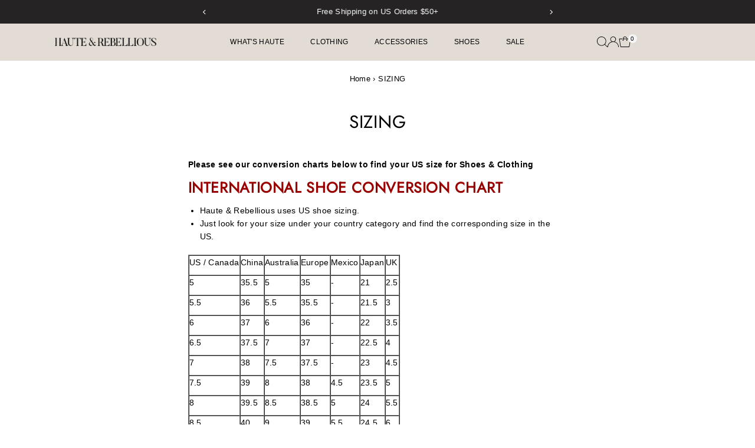

--- FILE ---
content_type: application/javascript
request_url: https://shopiapps.in/imageagram/insta_widget/widget_script.php?shop=shophandr.myshopify.com
body_size: 49688
content:
   
            var SA_Insta_SITE_URL = "https://shopiapps.in/imageagram";
            var SA_Insta_jQueryScriptOutputted = false;

            var isb = "",
                shop = "",
                insta_token = "",
                insta_username = "",
                profile_picture = "",
                userId = "",
                insta_token = "",
                queryId = "",
                wt = "",
                boxs = "",
                width = "",
                h_layout = "",
                v_layout = "",
                bb = "",
                bp = "",
                he = "",
                sb = "",
                blt = "",
                bfl = "",
                chk_like = "",
                chk_comm = "",
                chk_des = "",
                p_chk_like = "",
                p_chk_comm = "",
                p_chk_des = "",
                over_clr = "",
                txt_clr = "",
                ptxt_clr = "",
                bg_clr = "",
                bg_shop = "",
                txt_shop = "",
                shop_txt = "",
                is_shop_btn = "",
                des_line_num = "",
                p_b_w = "",
                p_b_c = "",
                get_next_url = "",
                get_post = '',
                totle_call = '',
                load_more = '',
                db_data = '',
                site_asset_folder = '',
                load_ajax_call = false,
                limit = 25,
                chk_call = '',
                lc = 0,
                authenticateBy = '',
                username = '',
                profilePicture = '',
                imageIds = JSON.parse('[""]'),
                remainCall = 0;

                console.log(remainCall);

            if (typeof window['win_layout'] != "undefined") {
                layout = (window['win_layout']).split("x");
            } else if (typeof window['layout'] != "undefined") {
                layout = (window['layout']).split("x");
            } else {
                var layout;
            }

            function SA_Insta_initJQuery() {
                SA_Insta_included = true;
                if (typeof(jQuery) == 'undefined') {
                    if (!SA_Insta_jQueryScriptOutputted) {
                        SA_Insta_jQueryScriptOutputted = true;

                        var SA_InstaJS = document.createElement("script");
                        SA_InstaJS.type = "text/javascript";
                        SA_InstaJS.src = "https://ajax.googleapis.com/ajax/libs/jquery/3.1.1/jquery.min.js";
                        document.getElementsByTagName("head")[0].appendChild(SA_InstaJS);
                    }
                    setTimeout("SA_Insta_initJQuery()", 50);
                } else {
                    if ($ == undefined) {
                        $ = jQuery;
                    }
                    $(function() {

                        //Add widget_css.php(css file)
                        var SA_InstaCSS = document.createElement("link");
                        SA_InstaCSS.rel = "stylesheet";
                        SA_InstaCSS.type = "text/css";
                        SA_InstaCSS.href = SA_Insta_SITE_URL + "/insta_widget/widget_css.php?shop=" + "shophandr.myshopify.com";
                        document.getElementsByTagName("head")[0].appendChild(SA_InstaCSS);

                        //Add sa_flexslider.js
                        var js_flex = document.createElement("script");
                        js_flex.type = "text/javascript";
                        js_flex.src = SA_Insta_SITE_URL + "/insta_widget/jquery.sa_flexslider.js";
                        document.getElementsByTagName("head")[0].appendChild(js_flex);

                        //Add Sa_flexslider.css
                        var ref_flex = document.createElement("link");
                        ref_flex.rel = "stylesheet";
                        ref_flex.type = "text/css";
                        ref_flex.href = SA_Insta_SITE_URL + "/insta_widget/sa_flexslider.css";
                        document.getElementsByTagName("head")[0].appendChild(ref_flex);

                        init_ws_process();

                        function init_ws_process() {

                            if (!$('.preview_main_box').length) {
                                return false;
                            }

                            site_asset_folder = SA_Insta_SITE_URL + "/insta_widget/assets";
                            var data_new = jQuery.parseJSON('{"status":"found","isb":null,"result":[{"id":"7230","shop":"shophandr.myshopify.com","pro_handle":"allie-thin-scarf","img_link":"https:\/\/www.instagram.com\/p\/BpKHJ2TAsbi\/","pro_id":"1190008452","pro_img":"https:\/\/cdn.shopify.com\/s\/files\/1\/0067\/2772\/products\/KK7A9645_6bc8563f-4a27-4add-999e-b7f0146b39d6.png?v=1506030097","pro_title":"Allie Thin Scarf","axis":"53.800000000000004_20sa3"},{"id":"4915","shop":"shophandr.myshopify.com","pro_handle":"ankle-heel-booties-white","img_link":"https:\/\/www.instagram.com\/p\/BoHZALtg7LO\/","pro_id":"10832114056","pro_img":"https:\/\/cdn.shopify.com\/s\/files\/1\/0067\/2772\/products\/KK7A5014-68.jpg?v=1522017031","pro_title":"Ankle Heel Booties - White","axis":"44.2_34.8sa4"},{"id":"10477","shop":"shophandr.myshopify.com","pro_handle":"babe-hair-clip-combo","img_link":"https:\/\/www.instagram.com\/p\/B5-_hT8n9GN\/","pro_id":"2568717074517","pro_img":"https:\/\/cdn.shopify.com\/s\/files\/1\/0067\/2772\/products\/Facetune_13-05-2019-17-38-23.jpg?v=1558280861","pro_title":"Babe Hair Clip Combo","axis":"56.8_9.4sa3"},{"id":"10481","shop":"shophandr.myshopify.com","pro_handle":"babe-hair-clip-combo","img_link":"https:\/\/www.instagram.com\/p\/B5-5gEFHArT\/","pro_id":"2568717074517","pro_img":"https:\/\/cdn.shopify.com\/s\/files\/1\/0067\/2772\/products\/Facetune_13-05-2019-17-38-23.jpg?v=1558280861","pro_title":"Babe Hair Clip Combo","axis":"53_10.8sa3"},{"id":"4886","shop":"shophandr.myshopify.com","pro_handle":"baker-boy-cap-black","img_link":"https:\/\/www.instagram.com\/p\/BoZ7Icmgvmb\/","pro_id":"568928370741","pro_img":"https:\/\/cdn.shopify.com\/s\/files\/1\/0067\/2772\/products\/KK7A5896-266.jpg?v=1522709860","pro_title":"Baker Boy Cap - Black","axis":"55.2_5sa6"},{"id":"4901","shop":"shophandr.myshopify.com","pro_handle":"baker-boy-cap-black","img_link":"https:\/\/www.instagram.com\/p\/BoQJ7w-As3z\/","pro_id":"568928370741","pro_img":"https:\/\/cdn.shopify.com\/s\/files\/1\/0067\/2772\/products\/KK7A5896-266.jpg?v=1522709860","pro_title":"Baker Boy Cap - Black","axis":"55.2_1.7999999999999998sa3"},{"id":"7212","shop":"shophandr.myshopify.com","pro_handle":"baker-boy-cap-black","img_link":"https:\/\/www.instagram.com\/p\/BpKmQ4Jgk--\/","pro_id":"568928370741","pro_img":"https:\/\/cdn.shopify.com\/s\/files\/1\/0067\/2772\/products\/KK7A5896-266.jpg?v=1522709860","pro_title":"Baker Boy Cap - Black","axis":"-1sa0"},{"id":"4909","shop":"shophandr.myshopify.com","pro_handle":"baker-boy-cap-black","img_link":"https:\/\/www.instagram.com\/p\/BoM4G0WAnWv\/","pro_id":"568928370741","pro_img":"https:\/\/cdn.shopify.com\/s\/files\/1\/0067\/2772\/products\/KK7A5896-266.jpg?v=1522709860","pro_title":"Baker Boy Cap - Black","axis":"49.8_22.8sa5"},{"id":"5183","shop":"shophandr.myshopify.com","pro_handle":"baker-boy-cap-black","img_link":"https:\/\/www.instagram.com\/p\/Bmqng6ZgaFQ\/","pro_id":"568928370741","pro_img":"https:\/\/cdn.shopify.com\/s\/files\/1\/0067\/2772\/products\/KK7A5896-266.jpg?v=1522709860","pro_title":"Baker Boy Cap - Black","axis":"37.6_22.6sa5"},{"id":"4942","shop":"shophandr.myshopify.com","pro_handle":"baker-boy-cap-black","img_link":"https:\/\/www.instagram.com\/p\/Bn2l7WWAFst\/","pro_id":"568928370741","pro_img":"https:\/\/cdn.shopify.com\/s\/files\/1\/0067\/2772\/products\/KK7A5896-266.jpg?v=1522709860","pro_title":"Baker Boy Cap - Black","axis":"81_52.800000000000004sa9"},{"id":"5484","shop":"shophandr.myshopify.com","pro_handle":"baker-boy-cap-black","img_link":"https:\/\/www.instagram.com\/p\/BokRvl3AW9U\/","pro_id":"568928370741","pro_img":"https:\/\/cdn.shopify.com\/s\/files\/1\/0067\/2772\/products\/KK7A5896-266.jpg?v=1522709860","pro_title":"Baker Boy Cap - Black","axis":"62.4_15.2sa4"},{"id":"5489","shop":"shophandr.myshopify.com","pro_handle":"baker-boy-cap-black","img_link":"https:\/\/www.instagram.com\/p\/BokS_bTABi5\/","pro_id":"568928370741","pro_img":"https:\/\/cdn.shopify.com\/s\/files\/1\/0067\/2772\/products\/KK7A5896-266.jpg?v=1522709860","pro_title":"Baker Boy Cap - Black","axis":"39.6_7.6sa4"},{"id":"5263","shop":"shophandr.myshopify.com","pro_handle":"baker-boy-cap-black","img_link":"https:\/\/www.instagram.com\/p\/BocUSeIg8rC\/","pro_id":"568928370741","pro_img":"https:\/\/cdn.shopify.com\/s\/files\/1\/0067\/2772\/products\/KK7A5896-266.jpg?v=1522709860","pro_title":"Baker Boy Cap - Black","axis":"33.2_28.000000000000004sa3"},{"id":"5269","shop":"shophandr.myshopify.com","pro_handle":"baker-boy-cap-black","img_link":"https:\/\/www.instagram.com\/p\/BocqOvmgBC6\/","pro_id":"568928370741","pro_img":"https:\/\/cdn.shopify.com\/s\/files\/1\/0067\/2772\/products\/KK7A5896-266.jpg?v=1522709860","pro_title":"Baker Boy Cap - Black","axis":"52.800000000000004_15.4sa3"},{"id":"5281","shop":"shophandr.myshopify.com","pro_handle":"baker-boy-cap-black","img_link":"https:\/\/www.instagram.com\/p\/Boe0rO5B9p2\/","pro_id":"568928370741","pro_img":"https:\/\/cdn.shopify.com\/s\/files\/1\/0067\/2772\/products\/KK7A5896-266.jpg?v=1522709860","pro_title":"Baker Boy Cap - Black","axis":"52.400000000000006_15.2sa3"},{"id":"8610","shop":"shophandr.myshopify.com","pro_handle":"baker-boy-cap-black","img_link":"https:\/\/www.instagram.com\/p\/BrNICevnfbw\/","pro_id":"568928370741","pro_img":"https:\/\/cdn.shopify.com\/s\/files\/1\/0067\/2772\/products\/KK7A5896-266.jpg?v=1522709860","pro_title":"Baker Boy Cap - Black","axis":"58.199999999999996_4.8sa5"},{"id":"8644","shop":"shophandr.myshopify.com","pro_handle":"baker-boy-cap-black","img_link":"https:\/\/www.instagram.com\/p\/BrWvfYIjfza\/","pro_id":"568928370741","pro_img":"https:\/\/cdn.shopify.com\/s\/files\/1\/0067\/2772\/products\/KK7A5896-266.jpg?v=1522709860","pro_title":"Baker Boy Cap - Black","axis":"34.4_12sa6"},{"id":"5185","shop":"shophandr.myshopify.com","pro_handle":"baker-boy-cap-tan","img_link":"https:\/\/www.instagram.com\/p\/Bmq-7N1gmvO\/","pro_id":"568928960565","pro_img":"https:\/\/cdn.shopify.com\/s\/files\/1\/0067\/2772\/products\/KK7A5867-261.jpg?v=1525298747","pro_title":"Baker Boy Cap - Tan","axis":"36.6_3.5999999999999996sa4"},{"id":"5238","shop":"shophandr.myshopify.com","pro_handle":"baker-boy-cap-tan","img_link":"https:\/\/www.instagram.com\/p\/Bm-d3nOAoaz\/","pro_id":"568928960565","pro_img":"https:\/\/cdn.shopify.com\/s\/files\/1\/0067\/2772\/products\/KK7A5867-261.jpg?v=1525298747","pro_title":"Baker Boy Cap - Tan","axis":"14.6_36.199999999999996sa2"},{"id":"4987","shop":"shophandr.myshopify.com","pro_handle":"bamboo-basket-bag-pink","img_link":"https:\/\/www.instagram.com\/p\/Bl8PKjEg145\/","pro_id":"795110408245","pro_img":"https:\/\/cdn.shopify.com\/s\/files\/1\/0067\/2772\/products\/KK7A0992_cf5e0ee3-2c52-4821-8011-a8420ab2c185.jpg?v=1533681577","pro_title":"Bamboo Basket Bag - Pink","axis":"-1sa0"},{"id":"4988","shop":"shophandr.myshopify.com","pro_handle":"bamboo-basket-bag-pink","img_link":"https:\/\/www.instagram.com\/p\/BmMoFk1A516\/","pro_id":"795110408245","pro_img":"https:\/\/cdn.shopify.com\/s\/files\/1\/0067\/2772\/products\/KK7A0992_cf5e0ee3-2c52-4821-8011-a8420ab2c185.jpg?v=1533681577","pro_title":"Bamboo Basket Bag - Pink","axis":"-1sa0"},{"id":"4989","shop":"shophandr.myshopify.com","pro_handle":"bamboo-basket-bag-pink","img_link":"https:\/\/www.instagram.com\/p\/BmWJ1DVg1ke\/","pro_id":"795110408245","pro_img":"https:\/\/cdn.shopify.com\/s\/files\/1\/0067\/2772\/products\/KK7A0992_cf5e0ee3-2c52-4821-8011-a8420ab2c185.jpg?v=1533681577","pro_title":"Bamboo Basket Bag - Pink","axis":"-1sa0"},{"id":"4990","shop":"shophandr.myshopify.com","pro_handle":"bamboo-basket-bag-pink","img_link":"https:\/\/www.instagram.com\/p\/BmbbYwzghXq\/","pro_id":"795110408245","pro_img":"https:\/\/cdn.shopify.com\/s\/files\/1\/0067\/2772\/products\/KK7A0992_cf5e0ee3-2c52-4821-8011-a8420ab2c185.jpg?v=1533681577","pro_title":"Bamboo Basket Bag - Pink","axis":"-1sa0"},{"id":"4991","shop":"shophandr.myshopify.com","pro_handle":"bamboo-basket-bag-pink","img_link":"https:\/\/www.instagram.com\/p\/Bmd_jIAA-BT\/","pro_id":"795110408245","pro_img":"https:\/\/cdn.shopify.com\/s\/files\/1\/0067\/2772\/products\/KK7A0992_cf5e0ee3-2c52-4821-8011-a8420ab2c185.jpg?v=1533681577","pro_title":"Bamboo Basket Bag - Pink","axis":"-1sa0"},{"id":"4992","shop":"shophandr.myshopify.com","pro_handle":"bamboo-basket-bag-pink","img_link":"https:\/\/www.instagram.com\/p\/BmtNkizAhlO\/","pro_id":"795110408245","pro_img":"https:\/\/cdn.shopify.com\/s\/files\/1\/0067\/2772\/products\/KK7A0992_cf5e0ee3-2c52-4821-8011-a8420ab2c185.jpg?v=1533681577","pro_title":"Bamboo Basket Bag - Pink","axis":"65.4_70.39999999999999sa2"},{"id":"10207","shop":"shophandr.myshopify.com","pro_handle":"bamboo-basket-bag-pink","img_link":"https:\/\/www.instagram.com\/p\/BuBxC9PjlEL\/","pro_id":"2367208652885","pro_img":"https:\/\/cdn.shopify.com\/s\/files\/1\/0067\/2772\/products\/A2152_00.jpg?v=1547094140","pro_title":"Bamboo Basket Bag - Pink","axis":"63_59.4sa2"},{"id":"10634","shop":"shophandr.myshopify.com","pro_handle":"bandage-strappy-cutout-mini-dress-2","img_link":"https:\/\/www.instagram.com\/p\/B8cZfoDHnuo\/","pro_id":"4526568276053","pro_img":"https:\/\/cdn.shopify.com\/s\/files\/1\/0067\/2772\/products\/DSC03717-_1.jpg?v=1581453546","pro_title":"Bandage Strappy Cutout Mini Dress","axis":"55.60000000000001_49.4sa1"},{"id":"5512","shop":"shophandr.myshopify.com","pro_handle":"basic-crew-neck-tee","img_link":"https:\/\/www.instagram.com\/p\/BouOyqkgj8B\/","pro_id":"10755725448","pro_img":"https:\/\/cdn.shopify.com\/s\/files\/1\/0067\/2772\/products\/KK7A0544.png?v=1511388433","pro_title":"Basic Crew Neck Tee","axis":"47.199999999999996_22.6sa2"},{"id":"8510","shop":"shophandr.myshopify.com","pro_handle":"basic-long-sleeve-bamboo-tee-mocha","img_link":"https:\/\/www.instagram.com\/p\/BrLiqJuHMW9\/","pro_id":"1472694648885","pro_img":"https:\/\/cdn.shopify.com\/s\/files\/1\/0067\/2772\/products\/04415_00.jpg?v=1541542532","pro_title":"Basic Long Sleeve Bamboo Tee - Mocha","axis":"91.8_24sa6"},{"id":"7217","shop":"shophandr.myshopify.com","pro_handle":"basic-ripped-tank-top-white","img_link":"https:\/\/www.instagram.com\/p\/BpPqvEtgjme\/","pro_id":"1414689587253","pro_img":"https:\/\/cdn.shopify.com\/s\/files\/1\/0067\/2772\/products\/02531_02.jpg?v=1537241558","pro_title":"Basic Ripped Tank Top - White","axis":"39_52.2sa2"},{"id":"8778","shop":"shophandr.myshopify.com","pro_handle":"basic-stretch-short-sleeve-tee-white","img_link":"https:\/\/www.instagram.com\/p\/BsWwo4GD9Zg\/","pro_id":"1472692813877","pro_img":"https:\/\/cdn.shopify.com\/s\/files\/1\/0067\/2772\/products\/04039_02.jpg?v=1541542277","pro_title":"Basic Stretch Short-Sleeve Tee - White","axis":"79.4_18sa11"},{"id":"8518","shop":"shophandr.myshopify.com","pro_handle":"basic-turtleneck-tee-white","img_link":"https:\/\/www.instagram.com\/p\/BrWPjaADnGQ\/","pro_id":"1443595190325","pro_img":"https:\/\/cdn.shopify.com\/s\/files\/1\/0067\/2772\/products\/03475_03.png?v=1539038054","pro_title":"Basic Turtleneck Tee - White","axis":"91_22.2sa7"},{"id":"10538","shop":"shophandr.myshopify.com","pro_handle":"beaded-bag","img_link":"https:\/\/www.instagram.com\/p\/B3PCZhfnTe2\/","pro_id":"2675926958165","pro_img":"https:\/\/cdn.shopify.com\/s\/files\/1\/0067\/2772\/products\/KK7A3432-2.jpg?v=1577069810","pro_title":"Beaded Bag","axis":"86.4_77.60000000000001sa2"},{"id":"10045","shop":"shophandr.myshopify.com","pro_handle":"beaded-bag","img_link":"https:\/\/www.instagram.com\/p\/B0omcJsnJRo\/","pro_id":"2675926958165","pro_img":"https:\/\/cdn.shopify.com\/s\/files\/1\/0067\/2772\/products\/2_6a4ff084-5a7d-4647-8a05-bce24f04a042.jpg?v=1564620557","pro_title":"Beaded Bag","axis":"61.199999999999996_52.2sa1"},{"id":"10046","shop":"shophandr.myshopify.com","pro_handle":"beaded-bag","img_link":"https:\/\/www.instagram.com\/p\/B0mq9kaHQdU\/","pro_id":"2675926958165","pro_img":"https:\/\/cdn.shopify.com\/s\/files\/1\/0067\/2772\/products\/2_6a4ff084-5a7d-4647-8a05-bce24f04a042.jpg?v=1564620557","pro_title":"Beaded Bag","axis":"59.4_62.2sa2"},{"id":"10050","shop":"shophandr.myshopify.com","pro_handle":"beaded-bag","img_link":"https:\/\/www.instagram.com\/p\/B0mRpaGHire\/","pro_id":"2675926958165","pro_img":"https:\/\/cdn.shopify.com\/s\/files\/1\/0067\/2772\/products\/2_6a4ff084-5a7d-4647-8a05-bce24f04a042.jpg?v=1564620557","pro_title":"Beaded Bag","axis":"72_80sa2"},{"id":"10555","shop":"shophandr.myshopify.com","pro_handle":"beaded-pearl-velvet-headband-black","img_link":"https:\/\/www.instagram.com\/p\/B0qbkxSH98v\/","pro_id":"2655556173909","pro_img":"https:\/\/cdn.shopify.com\/s\/files\/1\/0067\/2772\/products\/KK7A2525_fee3b985-7516-4439-8923-1807e4fe59c0.jpg?v=1564435053","pro_title":"Beaded Pearl Velvet Headband - Black","axis":"47.199999999999996_3.2sa4"},{"id":"10566","shop":"shophandr.myshopify.com","pro_handle":"bded-pearl-velvet-beaded-pearl-velvet-headband-tan","img_link":"https:\/\/www.instagram.com\/p\/B0w8DNfnsFi\/","pro_id":"2655554240597","pro_img":"https:\/\/cdn.shopify.com\/s\/files\/1\/0067\/2772\/products\/Haute-and-Rebellious-821.jpg?v=1563306615","pro_title":"Beaded Pearl Velvet Headband - Tan","axis":"38.800000000000004_11.200000000000001sa3"},{"id":"5239","shop":"shophandr.myshopify.com","pro_handle":"bell-sleeve-tie-crop-top","img_link":"https:\/\/www.instagram.com\/p\/Bm-d3nOAoaz\/","pro_id":"568776097845","pro_img":"https:\/\/cdn.shopify.com\/s\/files\/1\/0067\/2772\/products\/KK7A3896.jpg?v=1535320154","pro_title":"Bell-Sleeve Tie Crop Top","axis":"29.4_25sa1"},{"id":"4910","shop":"shophandr.myshopify.com","pro_handle":"bike-shorts-black","img_link":"https:\/\/www.instagram.com\/p\/BoM4G0WAnWv\/","pro_id":"1387133567029","pro_img":"https:\/\/cdn.shopify.com\/s\/files\/1\/0067\/2772\/products\/KK7A5682_71c61b17-180b-4cc7-8026-5c9a71383de6.jpg?v=1534965808","pro_title":"Bike Shorts - Black","axis":"41.8_92.60000000000001sa3"},{"id":"4922","shop":"shophandr.myshopify.com","pro_handle":"bike-shorts-black","img_link":"https:\/\/www.instagram.com\/p\/BoDS1xFArx5\/","pro_id":"1387133567029","pro_img":"https:\/\/cdn.shopify.com\/s\/files\/1\/0067\/2772\/products\/KK7A5682_71c61b17-180b-4cc7-8026-5c9a71383de6.jpg?v=1534965808","pro_title":"Bike Shorts - Black","axis":"30.4_86.2sa7"},{"id":"5151","shop":"shophandr.myshopify.com","pro_handle":"biker-shorts-white","img_link":"https:\/\/www.instagram.com\/p\/BmyvlTgA_h-\/","pro_id":"1386288578613","pro_img":"https:\/\/cdn.shopify.com\/s\/files\/1\/0067\/2772\/products\/KK7A4960_a884e8e2-880f-4d81-975e-3abc46581994.jpg?v=1534957190","pro_title":"Bike Shorts - White","axis":"26.8_64.4sa3"},{"id":"4951","shop":"shophandr.myshopify.com","pro_handle":"biker-shorts-white","img_link":"https:\/\/www.instagram.com\/p\/Bn1520WAVvd\/","pro_id":"1386288578613","pro_img":"https:\/\/cdn.shopify.com\/s\/files\/1\/0067\/2772\/products\/KK7A4960_a884e8e2-880f-4d81-975e-3abc46581994.jpg?v=1534957190","pro_title":"Bike Shorts - White","axis":"65_56.2sa3"},{"id":"7214","shop":"shophandr.myshopify.com","pro_handle":"bike-shorts-black","img_link":"https:\/\/www.instagram.com\/p\/BpNsFIKgP6e\/","pro_id":"1387133567029","pro_img":"https:\/\/cdn.shopify.com\/s\/files\/1\/0067\/2772\/products\/KK7A9537_1432fa27-bf65-4b8a-832d-1c2c86cdacfb.jpg?v=1540169849","pro_title":"Biking Shorts - Black","axis":"37.2_60.8sa1"},{"id":"8253","shop":"shophandr.myshopify.com","pro_handle":"bike-shorts-black","img_link":"https:\/\/www.instagram.com\/p\/Br8o01XHBGG\/","pro_id":"1387133567029","pro_img":"https:\/\/cdn.shopify.com\/s\/files\/1\/0067\/2772\/products\/KK7A5682_71c61b17-180b-4cc7-8026-5c9a71383de6.jpg?v=1541910953","pro_title":"Biking Shorts - Black","axis":"50.6_53.800000000000004sa1"},{"id":"10923","shop":"shophandr.myshopify.com","pro_handle":"bike-shorts-black","img_link":"https:\/\/www.instagram.com\/p\/B96JcminEom\/","pro_id":"1387133567029","pro_img":"https:\/\/cdn.shopify.com\/s\/files\/1\/0067\/2772\/products\/KK7A5682_71c61b17-180b-4cc7-8026-5c9a71383de6.jpg?v=1541910953","pro_title":"Biking Shorts - Black","axis":"55.2_68.8sa2"},{"id":"10931","shop":"shophandr.myshopify.com","pro_handle":"bike-shorts-black","img_link":"https:\/\/www.instagram.com\/p\/B9UDJyHn__b\/","pro_id":"1387133567029","pro_img":"https:\/\/cdn.shopify.com\/s\/files\/1\/0067\/2772\/products\/KK7A5682_71c61b17-180b-4cc7-8026-5c9a71383de6.jpg?v=1541910953","pro_title":"Biking Shorts - Black","axis":"40.6_74.8sa2"},{"id":"10192","shop":"shophandr.myshopify.com","pro_handle":"bike-shorts-black","img_link":"https:\/\/www.instagram.com\/p\/ByIYCdIHfEy\/","pro_id":"1387133567029","pro_img":"https:\/\/cdn.shopify.com\/s\/files\/1\/0067\/2772\/products\/KK7A5682_71c61b17-180b-4cc7-8026-5c9a71383de6.jpg?v=1541910953","pro_title":"Biking Shorts - Black","axis":"47.199999999999996_57.599999999999994sa1"},{"id":"10191","shop":"shophandr.myshopify.com","pro_handle":"biker-shorts-white","img_link":"https:\/\/www.instagram.com\/p\/ByazBC8lqG6\/","pro_id":"1386288578613","pro_img":"https:\/\/cdn.shopify.com\/s\/files\/1\/0067\/2772\/products\/KK7A4960_a884e8e2-880f-4d81-975e-3abc46581994.jpg?v=1534957190","pro_title":"Biking Shorts - White","axis":"29.4_69.39999999999999sa1"},{"id":"10556","shop":"shophandr.myshopify.com","pro_handle":"black-pearl-small-bag","img_link":"https:\/\/www.instagram.com\/p\/B0qbkxSH98v\/","pro_id":"2651880357973","pro_img":"https:\/\/cdn.shopify.com\/s\/files\/1\/0067\/2772\/products\/Haute_and_Rebellious-668.jpg?v=1563309804","pro_title":"Black Pearl Small Bag","axis":"56.2_61.199999999999996sa2"},{"id":"10058","shop":"shophandr.myshopify.com","pro_handle":"black-pearl-small-bag","img_link":"https:\/\/www.instagram.com\/p\/B0ZDSMAnw6e\/","pro_id":"2651880357973","pro_img":"https:\/\/cdn.shopify.com\/s\/files\/1\/0067\/2772\/products\/Haute_and_Rebellious-668.jpg?v=1563309804","pro_title":"Black Pearl Small Bag","axis":"35.6_43.2sa3"},{"id":"10061","shop":"shophandr.myshopify.com","pro_handle":"black-pearl-small-bag","img_link":"https:\/\/www.instagram.com\/p\/B0EL-69nNLp\/","pro_id":"2651880357973","pro_img":"https:\/\/cdn.shopify.com\/s\/files\/1\/0067\/2772\/products\/Haute_and_Rebellious-668.jpg?v=1563309804","pro_title":"Black Pearl Small Bag","axis":"32.4_42.6sa1"},{"id":"10062","shop":"shophandr.myshopify.com","pro_handle":"black-pearl-small-bag","img_link":"https:\/\/www.instagram.com\/p\/B0CP18lHWcl\/","pro_id":"2651880357973","pro_img":"https:\/\/cdn.shopify.com\/s\/files\/1\/0067\/2772\/products\/Haute_and_Rebellious-668.jpg?v=1563309804","pro_title":"Black Pearl Small Bag","axis":"31.6_64.4sa2"},{"id":"10066","shop":"shophandr.myshopify.com","pro_handle":"black-pearl-small-bag","img_link":"https:\/\/www.instagram.com\/p\/B0Wp6gzn_aU\/","pro_id":"2651880357973","pro_img":"https:\/\/cdn.shopify.com\/s\/files\/1\/0067\/2772\/products\/Haute_and_Rebellious-668.jpg?v=1563309804","pro_title":"Black Pearl Small Bag","axis":"57.99999999999999_52.6sa3"},{"id":"10580","shop":"shophandr.myshopify.com","pro_handle":"black-pearl-small-bag","img_link":"https:\/\/www.instagram.com\/p\/B7gCrqvnfPW\/","pro_id":"2651880357973","pro_img":"https:\/\/cdn.shopify.com\/s\/files\/1\/0067\/2772\/products\/Haute_and_Rebellious-668.jpg?v=1563309804","pro_title":"Black Pearl Small Bag","axis":"34.4_45.2sa1"},{"id":"10069","shop":"shophandr.myshopify.com","pro_handle":"black-pearl-small-bag","img_link":"https:\/\/www.instagram.com\/p\/B0owc-rHIn-\/","pro_id":"2651880357973","pro_img":"https:\/\/cdn.shopify.com\/s\/files\/1\/0067\/2772\/products\/Haute_and_Rebellious-668.jpg?v=1563309804","pro_title":"Black Pearl Small Bag","axis":"52.2_70.19999999999999sa3"},{"id":"10585","shop":"shophandr.myshopify.com","pro_handle":"black-pearl-small-bag","img_link":"https:\/\/www.instagram.com\/p\/B7eXs7fnkxt\/","pro_id":"2651880357973","pro_img":"https:\/\/cdn.shopify.com\/s\/files\/1\/0067\/2772\/products\/Haute_and_Rebellious-668.jpg?v=1563309804","pro_title":"Black Pearl Small Bag","axis":"62_66.2sa3"},{"id":"10624","shop":"shophandr.myshopify.com","pro_handle":"black-pearl-small-bag","img_link":"https:\/\/www.instagram.com\/p\/B76k-MEnvYk\/","pro_id":"2651880357973","pro_img":"https:\/\/cdn.shopify.com\/s\/files\/1\/0067\/2772\/products\/Haute_and_Rebellious-668.jpg?v=1563309804","pro_title":"Black Pearl Small Bag","axis":"27.200000000000003_72.6sa2"},{"id":"10531","shop":"shophandr.myshopify.com","pro_handle":"black-velvet-pump","img_link":"https:\/\/www.instagram.com\/p\/B6a3bGDn-C8\/","pro_id":"8294205064","pro_img":"https:\/\/cdn.shopify.com\/s\/files\/1\/0067\/2772\/products\/S0293.3.jpg?v=1546987384","pro_title":"Black Velvet Pump","axis":"49.6_90.2sa4"},{"id":"10478","shop":"shophandr.myshopify.com","pro_handle":"black-velvet-pump","img_link":"https:\/\/www.instagram.com\/p\/B5-_hT8n9GN\/","pro_id":"8294205064","pro_img":"https:\/\/cdn.shopify.com\/s\/files\/1\/0067\/2772\/products\/S0293.3.jpg?v=1546987384","pro_title":"Black Velvet Pump","axis":"49_89.60000000000001sa4"},{"id":"8761","shop":"shophandr.myshopify.com","pro_handle":"black-velvet-pump","img_link":"https:\/\/www.instagram.com\/p\/BsTa7yGHAaK\/","pro_id":"8294205064","pro_img":"https:\/\/cdn.shopify.com\/s\/files\/1\/0067\/2772\/products\/S0293.3.jpg?v=1506041885","pro_title":"Black Velvet Pump \/\/\/ Only 5.5, 7.5, 8 &amp; 10 Left \/\/\/","axis":"37.2_91sa5"},{"id":"8526","shop":"shophandr.myshopify.com","pro_handle":"black-velvet-pump","img_link":"https:\/\/www.instagram.com\/p\/BrWPjaADnGQ\/","pro_id":"8294205064","pro_img":"https:\/\/cdn.shopify.com\/s\/files\/1\/0067\/2772\/products\/S0293.3.jpg?v=1506041885","pro_title":"Black Velvet Pump \/\/\/ Only 5.5, 7.5, 8 &amp; 10 Left \/\/\/","axis":"89.2_92.80000000000001sa9"},{"id":"8535","shop":"shophandr.myshopify.com","pro_handle":"black-velvet-pump","img_link":"https:\/\/www.instagram.com\/p\/Brguro5jRHd\/","pro_id":"8294205064","pro_img":"https:\/\/cdn.shopify.com\/s\/files\/1\/0067\/2772\/products\/S0293.3.jpg?v=1506041885","pro_title":"Black Velvet Pump \/\/\/ Only 5.5, 7.5, 8 &amp; 10 Left \/\/\/","axis":"26_90.2sa4"},{"id":"8563","shop":"shophandr.myshopify.com","pro_handle":"black-velvet-pump","img_link":"https:\/\/www.instagram.com\/p\/BrIfi9PnXrU\/","pro_id":"8294205064","pro_img":"https:\/\/cdn.shopify.com\/s\/files\/1\/0067\/2772\/products\/S0293.3.jpg?v=1506041885","pro_title":"Black Velvet Pump \/\/\/ Only 5.5, 7.5, 8 &amp; 10 Left \/\/\/","axis":"58.8_91.60000000000001sa5"},{"id":"8582","shop":"shophandr.myshopify.com","pro_handle":"black-velvet-pump","img_link":"https:\/\/www.instagram.com\/p\/Br4KYFnjH9u\/","pro_id":"8294205064","pro_img":"https:\/\/cdn.shopify.com\/s\/files\/1\/0067\/2772\/products\/S0293.3.jpg?v=1506041885","pro_title":"Black Velvet Pump \/\/\/ Only 5.5, 7.5, 8 &amp; 10 Left \/\/\/","axis":"42.8_91.60000000000001sa5"},{"id":"8593","shop":"shophandr.myshopify.com","pro_handle":"black-velvet-pump","img_link":"https:\/\/www.instagram.com\/p\/BrtLp2wHThw\/","pro_id":"8294205064","pro_img":"https:\/\/cdn.shopify.com\/s\/files\/1\/0067\/2772\/products\/S0293.3.jpg?v=1506041885","pro_title":"Black Velvet Pump \/\/\/ Only 5.5, 7.5, 8 &amp; 10 Left \/\/\/","axis":"-1sa0"},{"id":"10172","shop":"shophandr.myshopify.com","pro_handle":"blossom-reform-wrap-dress","img_link":"https:\/\/www.instagram.com\/p\/ByDznvcHuyi\/","pro_id":"759171743797","pro_img":"https:\/\/cdn.shopify.com\/s\/files\/1\/0067\/2772\/products\/KK7A2399_532845dd-ca79-4cfe-a740-647b9ef5cee0.jpg?v=1528414995","pro_title":"Blossom Reform Wrap Dress","axis":"61.4_49.6sa1"},{"id":"10173","shop":"shophandr.myshopify.com","pro_handle":"blossom-reform-wrap-dress","img_link":"https:\/\/www.instagram.com\/p\/BxvK6U_HT2q\/","pro_id":"759171743797","pro_img":"https:\/\/cdn.shopify.com\/s\/files\/1\/0067\/2772\/products\/KK7A2399_532845dd-ca79-4cfe-a740-647b9ef5cee0.jpg?v=1528414995","pro_title":"Blossom Reform Wrap Dress","axis":"53.400000000000006_33.4sa1"},{"id":"4911","shop":"shophandr.myshopify.com","pro_handle":"boyfriend-blazer","img_link":"https:\/\/www.instagram.com\/p\/BoM4G0WAnWv\/","pro_id":"1432811601973","pro_img":"https:\/\/cdn.shopify.com\/s\/files\/1\/0067\/2772\/products\/01029_04.png?v=1538269224","pro_title":"Boyfriend Blazer","axis":"65.2_40sa1"},{"id":"7215","shop":"shophandr.myshopify.com","pro_handle":"boyfriend-blazer-black","img_link":"https:\/\/www.instagram.com\/p\/BpNsFIKgP6e\/","pro_id":"1413753110581","pro_img":"https:\/\/cdn.shopify.com\/s\/files\/1\/0067\/2772\/products\/04006_02.jpg?v=1537293972","pro_title":"Boyfriend Blazer - Black","axis":"60.199999999999996_24.8sa2"},{"id":"7231","shop":"shophandr.myshopify.com","pro_handle":"boyfriend-blazer-black","img_link":"https:\/\/www.instagram.com\/p\/BpKHJ2TAsbi\/","pro_id":"1413753110581","pro_img":"https:\/\/cdn.shopify.com\/s\/files\/1\/0067\/2772\/products\/04006_02.jpg?v=1537293972","pro_title":"Boyfriend Blazer - Black","axis":"66.60000000000001_27.6sa1"},{"id":"5100","shop":"shophandr.myshopify.com","pro_handle":"braided-tassel-hat-brown","img_link":"https:\/\/www.instagram.com\/p\/BneZ6n-Az96\/","pro_id":"1404786802741","pro_img":"https:\/\/cdn.shopify.com\/s\/files\/1\/0067\/2772\/products\/KK7A6533.jpg?v=1536259873","pro_title":"Braided Tassel Hat - Brown","axis":"60.8_23.799999999999997sa3"},{"id":"5103","shop":"shophandr.myshopify.com","pro_handle":"braided-tassel-hat-brown","img_link":"https:\/\/www.instagram.com\/p\/BneFOQIAZJE\/","pro_id":"1404786802741","pro_img":"https:\/\/cdn.shopify.com\/s\/files\/1\/0067\/2772\/products\/KK7A6533.jpg?v=1536259873","pro_title":"Braided Tassel Hat - Brown","axis":"42.8_70.19999999999999sa3"},{"id":"4975","shop":"shophandr.myshopify.com","pro_handle":"bucket-bag-tan","img_link":"https:\/\/www.instagram.com\/p\/BmD0i7lgqhG\/","pro_id":"807153467445","pro_img":"https:\/\/cdn.shopify.com\/s\/files\/1\/0067\/2772\/products\/KK7A6552.jpg?v=1536259980","pro_title":"Bucket Bag - Tan","axis":"-1sa0"},{"id":"4976","shop":"shophandr.myshopify.com","pro_handle":"bucket-bag-tan","img_link":"https:\/\/www.instagram.com\/p\/Bl3dbHmA_Lx\/","pro_id":"807153467445","pro_img":"https:\/\/cdn.shopify.com\/s\/files\/1\/0067\/2772\/products\/KK7A6552.jpg?v=1536259980","pro_title":"Bucket Bag - Tan","axis":"-1sa0"},{"id":"4977","shop":"shophandr.myshopify.com","pro_handle":"bucket-bag-tan","img_link":"https:\/\/www.instagram.com\/p\/BlvUP7HA5er\/","pro_id":"807153467445","pro_img":"https:\/\/cdn.shopify.com\/s\/files\/1\/0067\/2772\/products\/KK7A6552.jpg?v=1536259980","pro_title":"Bucket Bag - Tan","axis":"-1sa0"},{"id":"4978","shop":"shophandr.myshopify.com","pro_handle":"bucket-bag-tan","img_link":"https:\/\/www.instagram.com\/p\/BmZpYnqg8hF\/","pro_id":"807153467445","pro_img":"https:\/\/cdn.shopify.com\/s\/files\/1\/0067\/2772\/products\/KK7A6552.jpg?v=1536259980","pro_title":"Bucket Bag - Tan","axis":"-1sa0"},{"id":"4979","shop":"shophandr.myshopify.com","pro_handle":"bucket-bag-tan","img_link":"https:\/\/www.instagram.com\/p\/BneZ6n-Az96\/","pro_id":"807153467445","pro_img":"https:\/\/cdn.shopify.com\/s\/files\/1\/0067\/2772\/products\/KK7A6552.jpg?v=1536259980","pro_title":"Bucket Bag - Tan","axis":"61.199999999999996_57.599999999999994sa2"},{"id":"4980","shop":"shophandr.myshopify.com","pro_handle":"bucket-bag-tan","img_link":"https:\/\/www.instagram.com\/p\/BneFOQIAZJE\/","pro_id":"807153467445","pro_img":"https:\/\/cdn.shopify.com\/s\/files\/1\/0067\/2772\/products\/KK7A6552.jpg?v=1536259980","pro_title":"Bucket Bag - Tan","axis":"73_26.400000000000002sa2"},{"id":"4934","shop":"shophandr.myshopify.com","pro_handle":"burn-out-my-heart-floral-print-romper","img_link":"https:\/\/www.instagram.com\/p\/Bn90BxrgiKp\/","pro_id":"4233200004","pro_img":"https:\/\/cdn.shopify.com\/s\/files\/1\/0067\/2772\/products\/03492.2_d1e2f6ab-a102-4fed-b3cb-cf5f0ac8dc85.jpg?v=1506045282","pro_title":"Burn Out My Heart Floral Print Romper \/\/\/ Only 1-L Left \/\/\/","axis":"49.2_71sa7"},{"id":"10610","shop":"shophandr.myshopify.com","pro_handle":"button-up-blazer-white","img_link":"https:\/\/www.instagram.com\/p\/B7zHkOsH-fR\/","pro_id":"2695476772949","pro_img":"https:\/\/cdn.shopify.com\/s\/files\/1\/0067\/2772\/products\/KK7A8860_94a57ef7-64ca-464b-a5af-f8accf684c11.jpg?v=1575494504","pro_title":"Button-Up Blazer - White","axis":"40.400000000000006_52.2sa1"},{"id":"10645","shop":"shophandr.myshopify.com","pro_handle":"button-up-blazer-white","img_link":"https:\/\/www.instagram.com\/p\/B8ZFltiHoib\/","pro_id":"2695476772949","pro_img":"https:\/\/cdn.shopify.com\/s\/files\/1\/0067\/2772\/products\/2_c89a6b6b-13eb-4c32-ad4e-f15612c64803.jpg?v=1581029822","pro_title":"Button-Up Blazer - White","axis":"83.2_44.6sa1"},{"id":"10650","shop":"shophandr.myshopify.com","pro_handle":"button-up-blazer-white","img_link":"https:\/\/www.instagram.com\/p\/B8PwjJXH4Un\/","pro_id":"2695476772949","pro_img":"https:\/\/cdn.shopify.com\/s\/files\/1\/0067\/2772\/products\/2_c89a6b6b-13eb-4c32-ad4e-f15612c64803.jpg?v=1581029822","pro_title":"Button-Up Blazer - White","axis":"29.4_50.6sa1"},{"id":"10941","shop":"shophandr.myshopify.com","pro_handle":"button-up-blazer-white","img_link":"https:\/\/www.instagram.com\/p\/B84bywwH_o3\/","pro_id":"2695476772949","pro_img":"https:\/\/cdn.shopify.com\/s\/files\/1\/0067\/2772\/products\/2_c89a6b6b-13eb-4c32-ad4e-f15612c64803.jpg?v=1581029822","pro_title":"Button-Up Blazer - White","axis":"24_68sa3"},{"id":"10688","shop":"shophandr.myshopify.com","pro_handle":"button-up-blazer-white","img_link":"https:\/\/www.instagram.com\/p\/B8sGaB4HDqH\/","pro_id":"2695476772949","pro_img":"https:\/\/cdn.shopify.com\/s\/files\/1\/0067\/2772\/products\/2_c89a6b6b-13eb-4c32-ad4e-f15612c64803.jpg?v=1581029822","pro_title":"Button-Up Blazer - White","axis":"57.199999999999996_47.199999999999996sa1"},{"id":"10489","shop":"shophandr.myshopify.com","pro_handle":"button-up-blazer-white","img_link":"https:\/\/www.instagram.com\/p\/B2j3y24nymS\/","pro_id":"2695476772949","pro_img":"https:\/\/cdn.shopify.com\/s\/files\/1\/0067\/2772\/products\/KK7A8860_94a57ef7-64ca-464b-a5af-f8accf684c11.jpg?v=1575494504","pro_title":"Button-Up Blazer - White","axis":"61.6_52.400000000000006sa1"},{"id":"10490","shop":"shophandr.myshopify.com","pro_handle":"button-up-blazer-white","img_link":"https:\/\/www.instagram.com\/p\/B1lw8h5HWio\/","pro_id":"2695476772949","pro_img":"https:\/\/cdn.shopify.com\/s\/files\/1\/0067\/2772\/products\/KK7A8860_94a57ef7-64ca-464b-a5af-f8accf684c11.jpg?v=1575494504","pro_title":"Button-Up Blazer - White","axis":"53_30sa1"},{"id":"8404","shop":"shophandr.myshopify.com","pro_handle":"button-up-coat-with-plaid-check-pattern","img_link":"https:\/\/www.instagram.com\/p\/Bq_NIwCnwDe\/","pro_id":"2341557469269","pro_img":"https:\/\/cdn.shopify.com\/s\/files\/1\/0067\/2772\/products\/02549_13.png?v=1544759829","pro_title":"Button-Up Coat with Plaid Check Pattern","axis":"66.60000000000001_37.4sa1"},{"id":"8406","shop":"shophandr.myshopify.com","pro_handle":"button-up-coat-with-plaid-check-pattern","img_link":"https:\/\/www.instagram.com\/p\/Bq8SifFnpKe\/","pro_id":"2341557469269","pro_img":"https:\/\/cdn.shopify.com\/s\/files\/1\/0067\/2772\/products\/02549_13.png?v=1544759829","pro_title":"Button-Up Coat with Plaid Check Pattern","axis":"42.8_36.6sa1"},{"id":"8444","shop":"shophandr.myshopify.com","pro_handle":"button-up-coat-with-plaid-check-pattern","img_link":"https:\/\/www.instagram.com\/p\/BrNICevnfbw\/","pro_id":"2341557469269","pro_img":"https:\/\/cdn.shopify.com\/s\/files\/1\/0067\/2772\/products\/02549_13.png?v=1544759829","pro_title":"Button-Up Coat with Plaid Check Pattern","axis":"66_25.6sa1"},{"id":"5041","shop":"shophandr.myshopify.com","pro_handle":"button-up-halter-dress","img_link":"https:\/\/www.instagram.com\/p\/BnwLholhha3\/","pro_id":"1386283499573","pro_img":"https:\/\/cdn.shopify.com\/s\/files\/1\/0067\/2772\/products\/KK7A6583_0b85263d-1d0a-4f92-a785-d4c2307bcdae.jpg?v=1536287556","pro_title":"Button-Up Halter Dress","axis":"34_77.4sa1"},{"id":"5088","shop":"shophandr.myshopify.com","pro_handle":"button-up-halter-dress","img_link":"https:\/\/www.instagram.com\/p\/Bnbyjw3AxZH\/","pro_id":"1386283499573","pro_img":"https:\/\/cdn.shopify.com\/s\/files\/1\/0067\/2772\/products\/KK7A6583_0b85263d-1d0a-4f92-a785-d4c2307bcdae.jpg?v=1536287556","pro_title":"Button-Up Halter Dress","axis":"37.6_40sa1"},{"id":"7206","shop":"shophandr.myshopify.com","pro_handle":"button-up-linen-maxi-dress","img_link":"https:\/\/www.instagram.com\/p\/Boz3BboAyYI\/","pro_id":"1386331471925","pro_img":"https:\/\/cdn.shopify.com\/s\/files\/1\/0067\/2772\/products\/KK7A4538_7b18ef83-df6a-45a9-92e4-18b1e12f4a02.jpg?v=1534898091","pro_title":"Button-Up Linen Maxi Dress","axis":"56.8_54.6sa1"},{"id":"5203","shop":"shophandr.myshopify.com","pro_handle":"button-up-linen-maxi-dress","img_link":"https:\/\/www.instagram.com\/p\/Bm9K7MhAAvK\/","pro_id":"1386331471925","pro_img":"https:\/\/cdn.shopify.com\/s\/files\/1\/0067\/2772\/products\/KK7A4538_7b18ef83-df6a-45a9-92e4-18b1e12f4a02.jpg?v=1534898091","pro_title":"Button-Up Linen Maxi Dress","axis":"57.4_41sa1"},{"id":"5211","shop":"shophandr.myshopify.com","pro_handle":"button-up-linen-maxi-dress","img_link":"https:\/\/www.instagram.com\/p\/BnAkZgdgUyG\/","pro_id":"1386331471925","pro_img":"https:\/\/cdn.shopify.com\/s\/files\/1\/0067\/2772\/products\/KK7A4538_7b18ef83-df6a-45a9-92e4-18b1e12f4a02.jpg?v=1534898091","pro_title":"Button-Up Linen Maxi Dress","axis":"39.2_60sa1"},{"id":"10593","shop":"shophandr.myshopify.com","pro_handle":"button-up-linen-maxi-dress","img_link":"https:\/\/www.instagram.com\/p\/B7ZQSEUnt70\/","pro_id":"1386331471925","pro_img":"https:\/\/cdn.shopify.com\/s\/files\/1\/0067\/2772\/products\/KK7A4544_97c3982d-6208-4cd2-a3b5-6a6a7d3a37f1.jpg?v=1577932339","pro_title":"Button-Up Linen Maxi Dress","axis":"41.199999999999996_48sa3"},{"id":"10614","shop":"shophandr.myshopify.com","pro_handle":"button-up-linen-maxi-dress","img_link":"https:\/\/www.instagram.com\/p\/B79BxsdHRpH\/","pro_id":"1386331471925","pro_img":"https:\/\/cdn.shopify.com\/s\/files\/1\/0067\/2772\/products\/KK7A4544_97c3982d-6208-4cd2-a3b5-6a6a7d3a37f1.jpg?v=1577932339","pro_title":"Button-Up Linen Maxi Dress","axis":"36.8_30.8sa1"},{"id":"10118","shop":"shophandr.myshopify.com","pro_handle":"button-up-linen-maxi-dress","img_link":"https:\/\/www.instagram.com\/p\/B0TRWBlnVg1\/","pro_id":"1386331471925","pro_img":"https:\/\/cdn.shopify.com\/s\/files\/1\/0067\/2772\/products\/A-TEMPLATE.jpg?v=1564624665","pro_title":"Button-Up Linen Maxi Dress","axis":"40_35.199999999999996sa4"},{"id":"10122","shop":"shophandr.myshopify.com","pro_handle":"button-up-linen-maxi-dress","img_link":"https:\/\/www.instagram.com\/p\/B0gxiPaHeJD\/","pro_id":"1386331471925","pro_img":"https:\/\/cdn.shopify.com\/s\/files\/1\/0067\/2772\/products\/A-TEMPLATE.jpg?v=1564624665","pro_title":"Button-Up Linen Maxi Dress","axis":"36.8_43.6sa4"},{"id":"5093","shop":"shophandr.myshopify.com","pro_handle":"button-up-linen-maxi-dress","img_link":"https:\/\/www.instagram.com\/p\/BnhWZKcA8BK\/","pro_id":"1386331471925","pro_img":"https:\/\/cdn.shopify.com\/s\/files\/1\/0067\/2772\/products\/KK7A4538_7b18ef83-df6a-45a9-92e4-18b1e12f4a02.jpg?v=1534898091","pro_title":"Button-Up Linen Maxi Dress","axis":"42.4_26.6sa1"},{"id":"10229","shop":"shophandr.myshopify.com","pro_handle":"button-up-linen-maxi-dress","img_link":"https:\/\/www.instagram.com\/p\/BtD1aFFnZTE\/","pro_id":"1386331471925","pro_img":"https:\/\/cdn.shopify.com\/s\/files\/1\/0067\/2772\/products\/A-TEMPLATE.jpg?v=1564624665","pro_title":"Button-Up Linen Maxi Dress","axis":"55.00000000000001_65.60000000000001sa1"},{"id":"4935","shop":"shophandr.myshopify.com","pro_handle":"button-up-mini-dress","img_link":"https:\/\/www.instagram.com\/p\/Bn90BxrgiKp\/","pro_id":"1386211475509","pro_img":"https:\/\/cdn.shopify.com\/s\/files\/1\/0067\/2772\/products\/KK7A8178_8da16642-7f4a-4cf6-aaaf-28991efb96ab.jpg?v=1537835694","pro_title":"Button-Up Mini Dress","axis":"40.8_42sa3"},{"id":"5034","shop":"shophandr.myshopify.com","pro_handle":"button-up-mini-dress","img_link":"https:\/\/www.instagram.com\/p\/BnABjrqgJ41\/","pro_id":"1386211475509","pro_img":"https:\/\/cdn.shopify.com\/s\/files\/1\/0067\/2772\/products\/KK7A8178_8da16642-7f4a-4cf6-aaaf-28991efb96ab.jpg?v=1537835694","pro_title":"Button-Up Mini Dress","axis":"39.2_48.8sa1"},{"id":"10165","shop":"shophandr.myshopify.com","pro_handle":"button-up-mini-dress","img_link":"https:\/\/www.instagram.com\/p\/BzDm9aSHdvj\/","pro_id":"1386211475509","pro_img":"https:\/\/cdn.shopify.com\/s\/files\/1\/0067\/2772\/products\/KK7A4733.jpg?v=1539270617","pro_title":"Button-Up Mini Dress","axis":"58.4_63sa1"},{"id":"10578","shop":"shophandr.myshopify.com","pro_handle":"button-up-off-shoulder-top-white","img_link":"https:\/\/www.instagram.com\/p\/B7lzy9JnKGK\/","pro_id":"2651826159701","pro_img":"https:\/\/cdn.shopify.com\/s\/files\/1\/0067\/2772\/products\/Facetune_19-07-2019-21-35-25.jpg?v=1564171148","pro_title":"Button-Up Off Shoulder Top - White","axis":"54.6_53.800000000000004sa1"},{"id":"10136","shop":"shophandr.myshopify.com","pro_handle":"button-up-off-shoulder-top-white","img_link":"https:\/\/www.instagram.com\/p\/B0ZNTNOHlAT\/","pro_id":"2651826159701","pro_img":"https:\/\/cdn.shopify.com\/s\/files\/1\/0067\/2772\/products\/Facetune_19-07-2019-21-35-25.jpg?v=1564171148","pro_title":"Button-Up Off Shoulder Top - White","axis":"72.2_50.2sa3"},{"id":"10139","shop":"shophandr.myshopify.com","pro_handle":"button-up-off-shoulder-top-white","img_link":"https:\/\/www.instagram.com\/p\/B0JS_ADHHxM\/","pro_id":"2651826159701","pro_img":"https:\/\/cdn.shopify.com\/s\/files\/1\/0067\/2772\/products\/Facetune_19-07-2019-21-35-25.jpg?v=1564171148","pro_title":"Button-Up Off Shoulder Top - White","axis":"53.400000000000006_31.2sa3"},{"id":"8779","shop":"shophandr.myshopify.com","pro_handle":"cable-knit-sweater-grey","img_link":"https:\/\/www.instagram.com\/p\/BsWwo4GD9Zg\/","pro_id":"1432641765429","pro_img":"https:\/\/cdn.shopify.com\/s\/files\/1\/0067\/2772\/products\/04019_02.png?v=1538271149","pro_title":"Cable Knit Sweater - Grey","axis":"7.6_22sa1"},{"id":"8271","shop":"shophandr.myshopify.com","pro_handle":"cableknit-turtleneck-sweater-white","img_link":"https:\/\/www.instagram.com\/p\/BqyGTrjHIIQ\/","pro_id":"1472586055733","pro_img":"https:\/\/cdn.shopify.com\/s\/files\/1\/0067\/2772\/products\/04023_02.jpg?v=1541545266","pro_title":"Cableknit Turtleneck Sweater - White \/\/\/ Only 1-L Left \/\/\/","axis":"47_38.800000000000004sa2"},{"id":"8287","shop":"shophandr.myshopify.com","pro_handle":"cableknit-turtleneck-sweater-white","img_link":"https:\/\/www.instagram.com\/p\/BqclFyeDoVh\/","pro_id":"1472586055733","pro_img":"https:\/\/cdn.shopify.com\/s\/files\/1\/0067\/2772\/products\/04023_02.jpg?v=1541545266","pro_title":"Cableknit Turtleneck Sweater - White \/\/\/ Only 1-L Left \/\/\/","axis":"48.6_44sa2"},{"id":"8602","shop":"shophandr.myshopify.com","pro_handle":"cableknit-turtleneck-sweater-white","img_link":"https:\/\/www.instagram.com\/p\/BqvWTwqDJMS\/","pro_id":"1472586055733","pro_img":"https:\/\/cdn.shopify.com\/s\/files\/1\/0067\/2772\/products\/04023_02.jpg?v=1541545266","pro_title":"Cableknit Turtleneck Sweater - White \/\/\/ Only 1-L Left \/\/\/","axis":"47.199999999999996_61.4sa1"},{"id":"8621","shop":"shophandr.myshopify.com","pro_handle":"cableknit-turtleneck-sweater-white","img_link":"https:\/\/www.instagram.com\/p\/Br5Rtw7DlBF\/","pro_id":"1472586055733","pro_img":"https:\/\/cdn.shopify.com\/s\/files\/1\/0067\/2772\/products\/04023_02.jpg?v=1541545266","pro_title":"Cableknit Turtleneck Sweater - White \/\/\/ Only 1-L Left \/\/\/","axis":"63_35.4sa2"},{"id":"8623","shop":"shophandr.myshopify.com","pro_handle":"cableknit-turtleneck-sweater-white","img_link":"https:\/\/www.instagram.com\/p\/Br5SE4DjiSy\/","pro_id":"1472586055733","pro_img":"https:\/\/cdn.shopify.com\/s\/files\/1\/0067\/2772\/products\/04023_02.jpg?v=1541545266","pro_title":"Cableknit Turtleneck Sweater - White \/\/\/ Only 1-L Left \/\/\/","axis":"53.6_28.799999999999997sa2"},{"id":"10167","shop":"shophandr.myshopify.com","pro_handle":"camilla-open-back-crochet-maxi-dress-white","img_link":"https:\/\/www.instagram.com\/p\/Bzt3gCaH2EN\/","pro_id":"432477308","pro_img":"https:\/\/cdn.shopify.com\/s\/files\/1\/0067\/2772\/products\/4_b70b1d2b-7955-408e-af93-b4b50f2b33db.jpg?v=1564172284","pro_title":"Camilla Open Back Crochet Maxi Dress - White","axis":"48.6_44.2sa1"},{"id":"7243","shop":"shophandr.myshopify.com","pro_handle":"cant-be-without-you-belt","img_link":"https:\/\/www.instagram.com\/p\/BpiNE_njpY4\/","pro_id":"10166565256","pro_img":"https:\/\/cdn.shopify.com\/s\/files\/1\/0067\/2772\/products\/KK7A6457.png?v=1506047286","pro_title":"Can&#039;t Be Without You Belt","axis":"40.6_44.4sa3"},{"id":"5045","shop":"shophandr.myshopify.com","pro_handle":"cant-stop-me-denim-shorts","img_link":"https:\/\/www.instagram.com\/p\/BnpncUogx73\/","pro_id":"10165258440","pro_img":"https:\/\/cdn.shopify.com\/s\/files\/1\/0067\/2772\/products\/KK7A6437.png?v=1522165803","pro_title":"Can&#039;t Stop Me Denim Shorts","axis":"37.6_73.4sa2"},{"id":"10562","shop":"shophandr.myshopify.com","pro_handle":"cant-stop-this-feeling-slit-maxi-dress","img_link":"https:\/\/www.instagram.com\/p\/B6x35ffnYwR\/","pro_id":"10164633416","pro_img":"https:\/\/cdn.shopify.com\/s\/files\/1\/0067\/2772\/products\/2_28a502c0-1624-48d9-aa05-21dcee89ec51.png?v=1516309486","pro_title":"Can&#039;t Stop This Feeling Slit Maxi Dress","axis":"58.4_32.2sa1"},{"id":"5138","shop":"shophandr.myshopify.com","pro_handle":"cap-sleeve-eyelet-mini-dress","img_link":"https:\/\/www.instagram.com\/p\/BnRlYLAgM1-\/","pro_id":"1343866634293","pro_img":"https:\/\/cdn.shopify.com\/s\/files\/1\/0067\/2772\/products\/KK7A8302.jpg?v=1537835701","pro_title":"Cap-Sleeve Eyelet Mini Dress","axis":"59_59.599999999999994sa1"},{"id":"4929","shop":"shophandr.myshopify.com","pro_handle":"cap-sleeve-eyelet-mini-dress","img_link":"https:\/\/www.instagram.com\/p\/BoABGPzANi0\/","pro_id":"1343866634293","pro_img":"https:\/\/cdn.shopify.com\/s\/files\/1\/0067\/2772\/products\/KK7A8302.jpg?v=1537835701","pro_title":"Cap-Sleeve Eyelet Mini Dress","axis":"-1sa0"},{"id":"4936","shop":"shophandr.myshopify.com","pro_handle":"cap-sleeve-eyelet-mini-dress","img_link":"https:\/\/www.instagram.com\/p\/Bn90BxrgiKp\/","pro_id":"1343866634293","pro_img":"https:\/\/cdn.shopify.com\/s\/files\/1\/0067\/2772\/products\/KK7A8302.jpg?v=1537835701","pro_title":"Cap-Sleeve Eyelet Mini Dress","axis":"30.2_38.6sa2"},{"id":"10501","shop":"shophandr.myshopify.com","pro_handle":"cat-eye-sunglasses-black-1","img_link":"https:\/\/www.instagram.com\/p\/B4QrPYJH7WI\/","pro_id":"521054945333","pro_img":"https:\/\/cdn.shopify.com\/s\/files\/1\/0067\/2772\/products\/KK7A0893_450a5b04-c2dd-4b32-8710-bbdc85e28a2a.jpg?v=1536286762","pro_title":"Cat-Eye Sunglasses - Black","axis":"54.2_8.4sa2"},{"id":"10503","shop":"shophandr.myshopify.com","pro_handle":"cat-eye-sunglasses-black-1","img_link":"https:\/\/www.instagram.com\/p\/B3-VnC6HBuP\/","pro_id":"521054945333","pro_img":"https:\/\/cdn.shopify.com\/s\/files\/1\/0067\/2772\/products\/KK7A0893_450a5b04-c2dd-4b32-8710-bbdc85e28a2a.jpg?v=1536286762","pro_title":"Cat-Eye Sunglasses - Black","axis":"55.60000000000001_16.2sa2"},{"id":"5508","shop":"shophandr.myshopify.com","pro_handle":"cat-eye-sunglasses-black-1","img_link":"https:\/\/www.instagram.com\/p\/BokSRsnAK_3\/","pro_id":"521054945333","pro_img":"https:\/\/cdn.shopify.com\/s\/files\/1\/0067\/2772\/products\/KK7A0893_450a5b04-c2dd-4b32-8710-bbdc85e28a2a.jpg?v=1536286762","pro_title":"Cat-Eye Sunglasses - Black","axis":"31.2_26.8sa1"},{"id":"10637","shop":"shophandr.myshopify.com","pro_handle":"cat-eye-sunglasses-black-3","img_link":"https:\/\/www.instagram.com\/p\/B8bysRPn8xp\/","pro_id":"4525587169365","pro_img":"https:\/\/cdn.shopify.com\/s\/files\/1\/0067\/2772\/products\/DSC03375.jpg?v=1581369205","pro_title":"Cat-eye Sunglasses - Black","axis":"62.8_86.8sa3"},{"id":"10660","shop":"shophandr.myshopify.com","pro_handle":"cat-eye-sunglasses-black-3","img_link":"https:\/\/www.instagram.com\/p\/B8ZvTHDnoy9\/","pro_id":"4525587169365","pro_img":"https:\/\/cdn.shopify.com\/s\/files\/1\/0067\/2772\/products\/DSC03375.jpg?v=1581369205","pro_title":"Cat-eye Sunglasses - Black","axis":"57.4_16.2sa4"},{"id":"5287","shop":"shophandr.myshopify.com","pro_handle":"cat-eye-sunglasses-black-1","img_link":"https:\/\/www.instagram.com\/p\/Boez__kBang\/","pro_id":"521054945333","pro_img":"https:\/\/cdn.shopify.com\/s\/files\/1\/0067\/2772\/products\/KK7A0893_450a5b04-c2dd-4b32-8710-bbdc85e28a2a.jpg?v=1536286762","pro_title":"Cat-Eye Sunglasses - Black","axis":"58.199999999999996_8sa5"},{"id":"10665","shop":"shophandr.myshopify.com","pro_handle":"cat-eye-sunglasses-black-3","img_link":"https:\/\/www.instagram.com\/p\/B8USPrmHbtU\/","pro_id":"4525587169365","pro_img":"https:\/\/cdn.shopify.com\/s\/files\/1\/0067\/2772\/products\/DSC03375.jpg?v=1581369205","pro_title":"Cat-eye Sunglasses - Black","axis":"79.4_48.199999999999996sa2"},{"id":"10684","shop":"shophandr.myshopify.com","pro_handle":"cat-eye-sunglasses-black-3","img_link":"https:\/\/www.instagram.com\/p\/B8rzNYvHfJB\/","pro_id":"4525587169365","pro_img":"https:\/\/cdn.shopify.com\/s\/files\/1\/0067\/2772\/products\/DSC03375.jpg?v=1581369205","pro_title":"Cat-eye Sunglasses - Black","axis":"56.599999999999994_10sa4"},{"id":"10948","shop":"shophandr.myshopify.com","pro_handle":"cat-eye-sunglasses-black-3","img_link":"https:\/\/www.instagram.com\/p\/B9NLD4HnWqz\/","pro_id":"4525587169365","pro_img":"https:\/\/cdn.shopify.com\/s\/files\/1\/0067\/2772\/products\/DSC03375.jpg?v=1581369205","pro_title":"Cat-eye Sunglasses - Black","axis":"34.599999999999994_24.2sa2"},{"id":"5075","shop":"shophandr.myshopify.com","pro_handle":"cat-eye-sunglasses-black-1","img_link":"https:\/\/www.instagram.com\/p\/BngxrGRgIzx\/","pro_id":"521054945333","pro_img":"https:\/\/cdn.shopify.com\/s\/files\/1\/0067\/2772\/products\/KK7A0893_450a5b04-c2dd-4b32-8710-bbdc85e28a2a.jpg?v=1536286762","pro_title":"Cat-Eye Sunglasses - Black","axis":"60.4_93.8sa3"},{"id":"5120","shop":"shophandr.myshopify.com","pro_handle":"cat-eye-sunglasses-tort","img_link":"https:\/\/www.instagram.com\/p\/BneFOQIAZJE\/","pro_id":"521056321589","pro_img":"https:\/\/cdn.shopify.com\/s\/files\/1\/0067\/2772\/products\/KK7A6483_149ceb5f-9ecb-486b-8836-b724672785cb.jpg?v=1536261416","pro_title":"Cat-Eye Sunglasses - Tort","axis":"18.8_19.8sa4"},{"id":"4931","shop":"shophandr.myshopify.com","pro_handle":"cat-eye-sunglasses-tort","img_link":"https:\/\/www.instagram.com\/p\/Bn4l-DuDhAS\/","pro_id":"521056321589","pro_img":"https:\/\/cdn.shopify.com\/s\/files\/1\/0067\/2772\/products\/KK7A6483_149ceb5f-9ecb-486b-8836-b724672785cb.jpg?v=1536261416","pro_title":"Cat-Eye Sunglasses - Tort","axis":"51.800000000000004_27.400000000000002sa2"},{"id":"8516","shop":"shophandr.myshopify.com","pro_handle":"cat-eye-sunglasses-tort","img_link":"https:\/\/www.instagram.com\/p\/BqoAw5Yjoxn\/","pro_id":"521056321589","pro_img":"https:\/\/cdn.shopify.com\/s\/files\/1\/0067\/2772\/products\/KK7A6483_149ceb5f-9ecb-486b-8836-b724672785cb.jpg?v=1536261416","pro_title":"Cat-Eye Sunglasses - Tort","axis":"-1sa0"},{"id":"5116","shop":"shophandr.myshopify.com","pro_handle":"cat-eye-sunglasses-tort","img_link":"https:\/\/www.instagram.com\/p\/BneZ6n-Az96\/","pro_id":"521056321589","pro_img":"https:\/\/cdn.shopify.com\/s\/files\/1\/0067\/2772\/products\/KK7A6483_149ceb5f-9ecb-486b-8836-b724672785cb.jpg?v=1536261416","pro_title":"Cat-Eye Sunglasses - Tort","axis":"38.800000000000004_27.400000000000002sa4"},{"id":"10949","shop":"shophandr.myshopify.com","pro_handle":"cat-eye-sunglasses-tortoise-shell","img_link":"https:\/\/www.instagram.com\/p\/B9NLD4HnWqz\/","pro_id":"4525598802005","pro_img":"https:\/\/cdn.shopify.com\/s\/files\/1\/0067\/2772\/products\/DSC03348-_1_0.jpg?v=1581370741","pro_title":"Cat-eye Sunglasses - Tortoise Shell","axis":"86.4_69.39999999999999sa4"},{"id":"5513","shop":"shophandr.myshopify.com","pro_handle":"cat-eye-sunglasses-white","img_link":"https:\/\/www.instagram.com\/p\/BouOyqkgj8B\/","pro_id":"520926232629","pro_img":"https:\/\/cdn.shopify.com\/s\/files\/1\/0067\/2772\/products\/KK7A2084_ef226cdc-be39-4278-8617-320f60dc79ff.jpg?v=1528412322","pro_title":"Cat-Eye Sunglasses - White","axis":"36.6_10.2sa5"},{"id":"10950","shop":"shophandr.myshopify.com","pro_handle":"cat-eye-sunglasses-white-1","img_link":"https:\/\/www.instagram.com\/p\/B9NLD4HnWqz\/","pro_id":"4525596868693","pro_img":"https:\/\/cdn.shopify.com\/s\/files\/1\/0067\/2772\/products\/DSC03348-_1_0_17b39d4e-3c9c-475d-8f42-360adb39a605.jpg?v=1581370866","pro_title":"Cat-eye Sunglasses - White","axis":"86.2_55.400000000000006sa3"},{"id":"8564","shop":"shophandr.myshopify.com","pro_handle":"celine-ankle-strap-heel-gold","img_link":"https:\/\/www.instagram.com\/p\/BrIfi9PnXrU\/","pro_id":"3610955460","pro_img":"https:\/\/cdn.shopify.com\/s\/files\/1\/0067\/2772\/products\/S0292_02.jpg?v=1536718134","pro_title":"Celine Ankle Strap Heel - Gold \/\/\/ Only Size 6 Left \/\/\/","axis":"8_92.4sa3"},{"id":"8698","shop":"shophandr.myshopify.com","pro_handle":"celine-ankle-strap-heel-gold","img_link":"https:\/\/www.instagram.com\/p\/BqtblnaD5kv\/","pro_id":"3610955460","pro_img":"https:\/\/cdn.shopify.com\/s\/files\/1\/0067\/2772\/products\/S0292_02.jpg?v=1536718134","pro_title":"Celine Ankle Strap Heel - Gold \/\/\/ Only Size 6 Left \/\/\/","axis":"10.4_90.2sa5"},{"id":"8489","shop":"shophandr.myshopify.com","pro_handle":"chain-handle-medium-bag-black","img_link":"https:\/\/www.instagram.com\/p\/BrBXLyMnFUc\/","pro_id":"2345845096533","pro_img":"https:\/\/cdn.shopify.com\/s\/files\/1\/0067\/2772\/products\/A1049_00.jpg?v=1544220766","pro_title":"Chain Handle Medium Bag - Black","axis":"-1sa0"},{"id":"8493","shop":"shophandr.myshopify.com","pro_handle":"chain-handle-medium-bag-black","img_link":"https:\/\/www.instagram.com\/p\/BrC-YEJnO4a\/","pro_id":"2345845096533","pro_img":"https:\/\/cdn.shopify.com\/s\/files\/1\/0067\/2772\/products\/A1049_00.jpg?v=1544220766","pro_title":"Chain Handle Medium Bag - Black","axis":"52.800000000000004_60sa2"},{"id":"8495","shop":"shophandr.myshopify.com","pro_handle":"chain-handle-medium-bag-black","img_link":"https:\/\/www.instagram.com\/p\/BrWvfYIjfza\/","pro_id":"2345845096533","pro_img":"https:\/\/cdn.shopify.com\/s\/files\/1\/0067\/2772\/products\/A1049_00.jpg?v=1544220766","pro_title":"Chain Handle Medium Bag - Black","axis":"70.19999999999999_92sa5"},{"id":"8497","shop":"shophandr.myshopify.com","pro_handle":"chain-handle-medium-bag-black","img_link":"https:\/\/www.instagram.com\/p\/Br5r86vjUio\/","pro_id":"2345845096533","pro_img":"https:\/\/cdn.shopify.com\/s\/files\/1\/0067\/2772\/products\/A1049_00.jpg?v=1544220766","pro_title":"Chain Handle Medium Bag - Black","axis":"57.199999999999996_71.39999999999999sa4"},{"id":"8817","shop":"shophandr.myshopify.com","pro_handle":"chain-handle-medium-bag-black","img_link":"https:\/\/www.instagram.com\/p\/BsbhWwknA7-\/","pro_id":"2345845096533","pro_img":"https:\/\/cdn.shopify.com\/s\/files\/1\/0067\/2772\/products\/A1049_00.jpg?v=1544220766","pro_title":"Chain Handle Medium Bag - Black","axis":"66.2_68.60000000000001sa4"},{"id":"8648","shop":"shophandr.myshopify.com","pro_handle":"chain-handle-medium-bag-black","img_link":"https:\/\/www.instagram.com\/p\/BrJ6WPmnl5Y\/","pro_id":"2345845096533","pro_img":"https:\/\/cdn.shopify.com\/s\/files\/1\/0067\/2772\/products\/A1049_00.jpg?v=1544220766","pro_title":"Chain Handle Medium Bag - Black","axis":"66_74.6sa5"},{"id":"4916","shop":"shophandr.myshopify.com","pro_handle":"claire-cutout-dress","img_link":"https:\/\/www.instagram.com\/p\/BoHZALtg7LO\/","pro_id":"332367737","pro_img":"https:\/\/cdn.shopify.com\/s\/files\/1\/0067\/2772\/products\/KK7A7904_f3a36ec7-7fdd-490c-87cc-08c10d7d729b.jpg?v=1537835611","pro_title":"Chambray Cross Pattern Mini Dress","axis":"69.19999999999999_35.6sa6"},{"id":"5264","shop":"shophandr.myshopify.com","pro_handle":"checkered-trench-coat","img_link":"https:\/\/www.instagram.com\/p\/BocUSeIg8rC\/","pro_id":"1432569249845","pro_img":"https:\/\/cdn.shopify.com\/s\/files\/1\/0067\/2772\/products\/04447_02.png?v=1538271292","pro_title":"Checkered Trench Coat","axis":"52.400000000000006_54.800000000000004sa1"},{"id":"5282","shop":"shophandr.myshopify.com","pro_handle":"checkered-trench-coat","img_link":"https:\/\/www.instagram.com\/p\/Boe0rO5B9p2\/","pro_id":"1432569249845","pro_img":"https:\/\/cdn.shopify.com\/s\/files\/1\/0067\/2772\/products\/04447_02.png?v=1538271292","pro_title":"Checkered Trench Coat","axis":"59.599999999999994_50.2sa1"},{"id":"8256","shop":"shophandr.myshopify.com","pro_handle":"chiffon-blouse","img_link":"https:\/\/www.instagram.com\/p\/Br8P0s-HEJC\/","pro_id":"778585997365","pro_img":"https:\/\/cdn.shopify.com\/s\/files\/1\/0067\/2772\/products\/KK7A5479_e3630339-8e83-4edd-b13c-a9cfa11b68a4.jpg?v=1536982481","pro_title":"Chiffon Blouse","axis":"71.2_27.800000000000004sa4"},{"id":"5169","shop":"shophandr.myshopify.com","pro_handle":"chiffon-button-up-blouse","img_link":"https:\/\/www.instagram.com\/p\/Bm3qruogn_s\/","pro_id":"1386232315957","pro_img":"https:\/\/cdn.shopify.com\/s\/files\/1\/0067\/2772\/products\/KK7A1189_27292240-ce39-4ff2-aed8-e3d79b23df66.jpg?v=1538353745","pro_title":"Chiffon Button-up Blouse","axis":"26.6_47sa1"},{"id":"5224","shop":"shophandr.myshopify.com","pro_handle":"chiffon-button-up-blouse","img_link":"https:\/\/www.instagram.com\/p\/Bm9bbvoAQvL\/","pro_id":"1386232315957","pro_img":"https:\/\/cdn.shopify.com\/s\/files\/1\/0067\/2772\/products\/KK7A1189_27292240-ce39-4ff2-aed8-e3d79b23df66.jpg?v=1538353745","pro_title":"Chiffon Button-up Blouse","axis":"38.2_13.600000000000001sa1"},{"id":"5228","shop":"shophandr.myshopify.com","pro_handle":"chiffon-button-up-blouse","img_link":"https:\/\/www.instagram.com\/p\/BnCViNFgwtW\/","pro_id":"1386232315957","pro_img":"https:\/\/cdn.shopify.com\/s\/files\/1\/0067\/2772\/products\/KK7A1189_27292240-ce39-4ff2-aed8-e3d79b23df66.jpg?v=1538353745","pro_title":"Chiffon Button-up Blouse","axis":"36.4_24.4sa1"},{"id":"5180","shop":"shophandr.myshopify.com","pro_handle":"circle-handle-straw-basket-bag","img_link":"https:\/\/www.instagram.com\/p\/BmvtZdaAWta\/","pro_id":"10449081928","pro_img":"https:\/\/cdn.shopify.com\/s\/files\/1\/0067\/2772\/products\/A2001.00_825e6572-cf22-4f6f-9412-3b7df3d7ec08.png?v=1519405484","pro_title":"Circle Handle Straw Basket Bag","axis":"31.6_69.19999999999999sa2"},{"id":"4959","shop":"shophandr.myshopify.com","pro_handle":"circle-handle-straw-basket-bag","img_link":"https:\/\/www.instagram.com\/p\/BnywvDXhxyU\/","pro_id":"10449081928","pro_img":"https:\/\/cdn.shopify.com\/s\/files\/1\/0067\/2772\/products\/A2001.00_825e6572-cf22-4f6f-9412-3b7df3d7ec08.png?v=1519405484","pro_title":"Circle Handle Straw Basket Bag","axis":"55.00000000000001_52.2sa5"},{"id":"4898","shop":"shophandr.myshopify.com","pro_handle":"circular-basket-bag","img_link":"https:\/\/www.instagram.com\/p\/BoR0xvtASrG\/","pro_id":"1386282450997","pro_img":"https:\/\/cdn.shopify.com\/s\/files\/1\/0067\/2772\/products\/KK7A6741.jpg?v=1536260721","pro_title":"Circular Basket Bag","axis":"60.199999999999996_66.60000000000001sa2"},{"id":"4912","shop":"shophandr.myshopify.com","pro_handle":"circular-basket-bag","img_link":"https:\/\/www.instagram.com\/p\/BoM4G0WAnWv\/","pro_id":"1386282450997","pro_img":"https:\/\/cdn.shopify.com\/s\/files\/1\/0067\/2772\/products\/KK7A6741.jpg?v=1536260721","pro_title":"Circular Basket Bag","axis":"66.4_72.6sa4"},{"id":"4969","shop":"shophandr.myshopify.com","pro_handle":"circular-basket-bag","img_link":"https:\/\/www.instagram.com\/p\/BnmmOO2gmRw\/","pro_id":"1386282450997","pro_img":"https:\/\/cdn.shopify.com\/s\/files\/1\/0067\/2772\/products\/KK7A6741.jpg?v=1536260721","pro_title":"Circular Basket Bag","axis":"60.4_72.6sa3"},{"id":"4970","shop":"shophandr.myshopify.com","pro_handle":"circular-basket-bag","img_link":"https:\/\/www.instagram.com\/p\/BnWbPWoA-dZ\/","pro_id":"1386282450997","pro_img":"https:\/\/cdn.shopify.com\/s\/files\/1\/0067\/2772\/products\/KK7A6741.jpg?v=1536260721","pro_title":"Circular Basket Bag","axis":"59.8_77.2sa2"},{"id":"4971","shop":"shophandr.myshopify.com","pro_handle":"circular-basket-bag","img_link":"https:\/\/www.instagram.com\/p\/BnP9QpGAQ7o\/","pro_id":"1386282450997","pro_img":"https:\/\/cdn.shopify.com\/s\/files\/1\/0067\/2772\/products\/KK7A6741.jpg?v=1536260721","pro_title":"Circular Basket Bag","axis":"82.19999999999999_62.2sa2"},{"id":"4972","shop":"shophandr.myshopify.com","pro_handle":"circular-basket-bag","img_link":"https:\/\/www.instagram.com\/p\/Bm_nlc-Ahzv\/","pro_id":"1386282450997","pro_img":"https:\/\/cdn.shopify.com\/s\/files\/1\/0067\/2772\/products\/KK7A6741.jpg?v=1536260721","pro_title":"Circular Basket Bag","axis":"62.6_72.2sa2"},{"id":"4973","shop":"shophandr.myshopify.com","pro_handle":"circular-basket-bag","img_link":"https:\/\/www.instagram.com\/p\/Bmg8cFUAP5z\/","pro_id":"1386282450997","pro_img":"https:\/\/cdn.shopify.com\/s\/files\/1\/0067\/2772\/products\/KK7A6741.jpg?v=1536260721","pro_title":"Circular Basket Bag","axis":"19.400000000000002_52sa3"},{"id":"8694","shop":"shophandr.myshopify.com","pro_handle":"circular-basket-bag","img_link":"https:\/\/www.instagram.com\/p\/BrQw6whHrp9\/","pro_id":"1386282450997","pro_img":"https:\/\/cdn.shopify.com\/s\/files\/1\/0067\/2772\/products\/KK7A1327.jpg?v=1546724243","pro_title":"Circular Basket Bag","axis":"62.2_96.2sa3"},{"id":"4932","shop":"shophandr.myshopify.com","pro_handle":"circular-handle-basket-bucket-bag","img_link":"https:\/\/www.instagram.com\/p\/Bn4l-DuDhAS\/","pro_id":"759166795829","pro_img":"https:\/\/cdn.shopify.com\/s\/files\/1\/0067\/2772\/products\/KK7A4703.jpg?v=1538022965","pro_title":"Circular Handle Basket Bucket Bag","axis":"66.8_40.8sa3"},{"id":"4996","shop":"shophandr.myshopify.com","pro_handle":"circular-handle-basket-bucket-bag","img_link":"https:\/\/www.instagram.com\/p\/BnpncUogx73\/","pro_id":"759166795829","pro_img":"https:\/\/cdn.shopify.com\/s\/files\/1\/0067\/2772\/products\/KK7A4703.jpg?v=1538022965","pro_title":"Circular Handle Basket Bucket Bag","axis":"70.6_78.4sa3"},{"id":"4998","shop":"shophandr.myshopify.com","pro_handle":"circular-handle-basket-bucket-bag","img_link":"https:\/\/www.instagram.com\/p\/BnCViNFgwtW\/","pro_id":"759166795829","pro_img":"https:\/\/cdn.shopify.com\/s\/files\/1\/0067\/2772\/products\/KK7A4703.jpg?v=1538022965","pro_title":"Circular Handle Basket Bucket Bag","axis":"69.39999999999999_61.199999999999996sa3"},{"id":"4999","shop":"shophandr.myshopify.com","pro_handle":"circular-handle-basket-bucket-bag","img_link":"https:\/\/www.instagram.com\/p\/Bm3qruogn_s\/","pro_id":"759166795829","pro_img":"https:\/\/cdn.shopify.com\/s\/files\/1\/0067\/2772\/products\/KK7A4703.jpg?v=1538022965","pro_title":"Circular Handle Basket Bucket Bag","axis":"69_94.6sa3"},{"id":"5014","shop":"shophandr.myshopify.com","pro_handle":"circular-handle-basket-bucket-bag","img_link":"https:\/\/www.instagram.com\/p\/Bm9bbvoAQvL\/","pro_id":"759166795829","pro_img":"https:\/\/cdn.shopify.com\/s\/files\/1\/0067\/2772\/products\/KK7A4703.jpg?v=1538022965","pro_title":"Circular Handle Basket Bucket Bag","axis":"3.4000000000000004_22.400000000000002sa2"},{"id":"10052","shop":"shophandr.myshopify.com","pro_handle":"clear-bag-with-bamboo-handle","img_link":"https:\/\/www.instagram.com\/p\/B0ZNTNOHlAT\/","pro_id":"2668253937749","pro_img":"https:\/\/cdn.shopify.com\/s\/files\/1\/0067\/2772\/products\/Haute_and_Rebellious-28.JPG?v=1564171406","pro_title":"Clear Bag with Bamboo Handle","axis":"35.4_59.4sa1"},{"id":"10053","shop":"shophandr.myshopify.com","pro_handle":"clear-bag-with-bamboo-handle","img_link":"https:\/\/www.instagram.com\/p\/B0JS_ADHHxM\/","pro_id":"2668253937749","pro_img":"https:\/\/cdn.shopify.com\/s\/files\/1\/0067\/2772\/products\/Haute_and_Rebellious-28.JPG?v=1564171406","pro_title":"Clear Bag with Bamboo Handle","axis":"69.19999999999999_56.99999999999999sa1"},{"id":"10200","shop":"shophandr.myshopify.com","pro_handle":"clear-bag-with-leather-handle-white","img_link":"https:\/\/www.instagram.com\/p\/BzIRdfwHc9h\/","pro_id":"748114018357","pro_img":"https:\/\/cdn.shopify.com\/s\/files\/1\/0067\/2772\/products\/KK7A9919_fd0751d9-5e63-4dfa-8c9e-0ae15876ef65.jpg?v=1527726001","pro_title":"Clear Bag with Leather Handle - White","axis":"32.4_69.19999999999999sa1"},{"id":"5522","shop":"shophandr.myshopify.com","pro_handle":"clear-bag-handle","img_link":"https:\/\/www.instagram.com\/p\/BouOyqkgj8B\/","pro_id":"706659385397","pro_img":"https:\/\/cdn.shopify.com\/s\/files\/1\/0067\/2772\/products\/KK7A2037.jpg?v=1526777681","pro_title":"Clear Bag with Metal Handle","axis":"64.2_57.4sa6"},{"id":"5149","shop":"shophandr.myshopify.com","pro_handle":"clear-bag-with-tortoiseshell-handle","img_link":"https:\/\/www.instagram.com\/p\/Bm6kZGBgn48\/","pro_id":"1386329931829","pro_img":"https:\/\/cdn.shopify.com\/s\/files\/1\/0067\/2772\/products\/KK7A6650.jpg?v=1536260539","pro_title":"Clear Bag with Tortoiseshell Handle","axis":"23.799999999999997_93.2sa2"},{"id":"4904","shop":"shophandr.myshopify.com","pro_handle":"clear-bag-with-tortoiseshell-handle","img_link":"https:\/\/www.instagram.com\/p\/BoPtSp9gwQi\/","pro_id":"1386329931829","pro_img":"https:\/\/cdn.shopify.com\/s\/files\/1\/0067\/2772\/products\/KK7A6650.jpg?v=1536260539","pro_title":"Clear Bag with Tortoiseshell Handle","axis":"69_67sa3"},{"id":"4964","shop":"shophandr.myshopify.com","pro_handle":"clear-bag-with-tortoiseshell-handle","img_link":"https:\/\/www.instagram.com\/p\/BnwLholhha3\/","pro_id":"1386329931829","pro_img":"https:\/\/cdn.shopify.com\/s\/files\/1\/0067\/2772\/products\/KK7A6650.jpg?v=1536260539","pro_title":"Clear Bag with Tortoiseshell Handle","axis":"59.4_95.6sa4"},{"id":"4965","shop":"shophandr.myshopify.com","pro_handle":"clear-bag-with-tortoiseshell-handle","img_link":"https:\/\/www.instagram.com\/p\/BnZn1iaAdod\/","pro_id":"1386329931829","pro_img":"https:\/\/cdn.shopify.com\/s\/files\/1\/0067\/2772\/products\/KK7A6650.jpg?v=1536260539","pro_title":"Clear Bag with Tortoiseshell Handle","axis":"34.599999999999994_79sa2"},{"id":"4966","shop":"shophandr.myshopify.com","pro_handle":"clear-bag-with-tortoiseshell-handle","img_link":"https:\/\/www.instagram.com\/p\/Bnbyjw3AxZH\/","pro_id":"1386329931829","pro_img":"https:\/\/cdn.shopify.com\/s\/files\/1\/0067\/2772\/products\/KK7A6650.jpg?v=1536260539","pro_title":"Clear Bag with Tortoiseshell Handle","axis":"87.2_64.2sa2"},{"id":"4967","shop":"shophandr.myshopify.com","pro_handle":"clear-bag-with-tortoiseshell-handle","img_link":"https:\/\/www.instagram.com\/p\/BnCxn7Qg2-7\/","pro_id":"1386329931829","pro_img":"https:\/\/cdn.shopify.com\/s\/files\/1\/0067\/2772\/products\/KK7A6650.jpg?v=1536260539","pro_title":"Clear Bag with Tortoiseshell Handle","axis":"38_69.19999999999999sa2"},{"id":"4968","shop":"shophandr.myshopify.com","pro_handle":"clear-bag-with-tortoiseshell-handle","img_link":"https:\/\/www.instagram.com\/p\/Bm4OZy8gatc\/","pro_id":"1386329931829","pro_img":"https:\/\/cdn.shopify.com\/s\/files\/1\/0067\/2772\/products\/KK7A6650.jpg?v=1536260539","pro_title":"Clear Bag with Tortoiseshell Handle","axis":"-1sa0"},{"id":"5112","shop":"shophandr.myshopify.com","pro_handle":"clear-bag-with-tortoiseshell-handle","img_link":"https:\/\/www.instagram.com\/p\/BnEfm3PA1vB\/","pro_id":"1386329931829","pro_img":"https:\/\/cdn.shopify.com\/s\/files\/1\/0067\/2772\/products\/KK7A6650.jpg?v=1536260539","pro_title":"Clear Bag with Tortoiseshell Handle","axis":"79.2_93sa2"},{"id":"5139","shop":"shophandr.myshopify.com","pro_handle":"clear-strappy-heels","img_link":"https:\/\/www.instagram.com\/p\/BnRlYLAgM1-\/","pro_id":"10832118152","pro_img":"https:\/\/cdn.shopify.com\/s\/files\/1\/0067\/2772\/products\/KK7A4331-1.png?v=1530641855","pro_title":"Clear Strappy Heels","axis":"89.8_90.8sa2"},{"id":"4952","shop":"shophandr.myshopify.com","pro_handle":"clear-strappy-heels","img_link":"https:\/\/www.instagram.com\/p\/Bn1520WAVvd\/","pro_id":"10832118152","pro_img":"https:\/\/cdn.shopify.com\/s\/files\/1\/0067\/2772\/products\/KK7A4331-1.png?v=1530641855","pro_title":"Clear Strappy Heels","axis":"37.6_94sa5"},{"id":"8635","shop":"shophandr.myshopify.com","pro_handle":"clear-strappy-heels","img_link":"https:\/\/www.instagram.com\/p\/Br5SE4DjiSy\/","pro_id":"10832118152","pro_img":"https:\/\/cdn.shopify.com\/s\/files\/1\/0067\/2772\/products\/KK7A4331-1.png?v=1540069594","pro_title":"Clear Strappy Heels \/\/\/ Only Size 10, 11 Left \/\/\/","axis":"67.80000000000001_80.80000000000001sa5"},{"id":"7233","shop":"shophandr.myshopify.com","pro_handle":"cozy-soft-sweater-mocha","img_link":"https:\/\/www.instagram.com\/p\/BpiNE_njpY4\/","pro_id":"1443795697717","pro_img":"https:\/\/cdn.shopify.com\/s\/files\/1\/0067\/2772\/products\/03589_01.png?v=1539041905","pro_title":"Cozy Soft Sweater - Mocha","axis":"39_31sa1"},{"id":"4913","shop":"shophandr.myshopify.com","pro_handle":"crew-neck-stretch-basic-tee-white","img_link":"https:\/\/www.instagram.com\/p\/BoM4G0WAnWv\/","pro_id":"1386227138613","pro_img":"https:\/\/cdn.shopify.com\/s\/files\/1\/0067\/2772\/products\/KK7A0446_f4446ad9-db37-42b8-ad5c-3e060fb0026e.jpg?v=1534887326","pro_title":"Crew Neck Stretch Basic Tee - White","axis":"46.2_57.4sa2"},{"id":"8254","shop":"shophandr.myshopify.com","pro_handle":"crew-neck-stretch-basic-tee-white","img_link":"https:\/\/www.instagram.com\/p\/Br8o01XHBGG\/","pro_id":"1386227138613","pro_img":"https:\/\/cdn.shopify.com\/s\/files\/1\/0067\/2772\/products\/KK7A0446_f4446ad9-db37-42b8-ad5c-3e060fb0026e.jpg?v=1534887326","pro_title":"Crew Neck Stretch Basic Tee - White","axis":"48.199999999999996_25.6sa3"},{"id":"10572","shop":"shophandr.myshopify.com","pro_handle":"crew-neck-stretch-basic-tee-white","img_link":"https:\/\/www.instagram.com\/p\/B58hg3gHp3t\/","pro_id":"1386227138613","pro_img":"https:\/\/cdn.shopify.com\/s\/files\/1\/0067\/2772\/products\/KK7A0446_f4446ad9-db37-42b8-ad5c-3e060fb0026e.jpg?v=1534887326","pro_title":"Crew Neck Stretch Basic Tee - White","axis":"78.8_59.8sa2"},{"id":"5720","shop":"shophandr.myshopify.com","pro_handle":"crew-neck-stretch-basic-tee-white","img_link":"https:\/\/www.instagram.com\/p\/BowS-n2gGzF\/","pro_id":"1386227138613","pro_img":"https:\/\/cdn.shopify.com\/s\/files\/1\/0067\/2772\/products\/KK7A0446_f4446ad9-db37-42b8-ad5c-3e060fb0026e.jpg?v=1534887326","pro_title":"Crew Neck Stretch Basic Tee - White","axis":"57.99999999999999_43sa1"},{"id":"8804","shop":"shophandr.myshopify.com","pro_handle":"crew-neck-stretch-basic-tee-white","img_link":"https:\/\/www.instagram.com\/p\/BsYvAiSnkTC\/","pro_id":"1386227138613","pro_img":"https:\/\/cdn.shopify.com\/s\/files\/1\/0067\/2772\/products\/KK7A0446_f4446ad9-db37-42b8-ad5c-3e060fb0026e.jpg?v=1534887326","pro_title":"Crew Neck Stretch Basic Tee - White","axis":"45_32.6sa2"},{"id":"8807","shop":"shophandr.myshopify.com","pro_handle":"crew-neck-stretch-basic-tee-white","img_link":"https:\/\/www.instagram.com\/p\/BsY9-g9HBaQ\/","pro_id":"1386227138613","pro_img":"https:\/\/cdn.shopify.com\/s\/files\/1\/0067\/2772\/products\/KK7A0446_f4446ad9-db37-42b8-ad5c-3e060fb0026e.jpg?v=1534887326","pro_title":"Crew Neck Stretch Basic Tee - White","axis":"54.2_21.2sa2"},{"id":"8322","shop":"shophandr.myshopify.com","pro_handle":"crew-neck-stretch-basic-tee-white","img_link":"https:\/\/www.instagram.com\/p\/BqpsUhTnMDL\/","pro_id":"1386227138613","pro_img":"https:\/\/cdn.shopify.com\/s\/files\/1\/0067\/2772\/products\/KK7A0446_f4446ad9-db37-42b8-ad5c-3e060fb0026e.jpg?v=1534887326","pro_title":"Crew Neck Stretch Basic Tee - White","axis":"55.800000000000004_58.199999999999996sa3"},{"id":"10638","shop":"shophandr.myshopify.com","pro_handle":"crew-neck-stretch-basic-tee-white","img_link":"https:\/\/www.instagram.com\/p\/B8bysRPn8xp\/","pro_id":"1386227138613","pro_img":"https:\/\/cdn.shopify.com\/s\/files\/1\/0067\/2772\/products\/KK7A0446_f4446ad9-db37-42b8-ad5c-3e060fb0026e.jpg?v=1534887326","pro_title":"Crew Neck Stretch Basic Tee - White","axis":"50_55.60000000000001sa4"},{"id":"5050","shop":"shophandr.myshopify.com","pro_handle":"crew-neck-stretch-basic-tee-white","img_link":"https:\/\/www.instagram.com\/p\/BnpIvwhAp1s\/","pro_id":"1386227138613","pro_img":"https:\/\/cdn.shopify.com\/s\/files\/1\/0067\/2772\/products\/KK7A0446_f4446ad9-db37-42b8-ad5c-3e060fb0026e.jpg?v=1534887326","pro_title":"Crew Neck Stretch Basic Tee - White","axis":"41.199999999999996_60sa2"},{"id":"5189","shop":"shophandr.myshopify.com","pro_handle":"crew-neck-stretch-t-shirt-black","img_link":"https:\/\/www.instagram.com\/p\/Bmqng6ZgaFQ\/","pro_id":"640626655285","pro_img":"https:\/\/cdn.shopify.com\/s\/files\/1\/0067\/2772\/products\/KK7A9371-137.jpg?v=1525806302","pro_title":"Crew-neck Stretch T-shirt - Black","axis":"33.6_49sa2"},{"id":"10646","shop":"shophandr.myshopify.com","pro_handle":"crew-neck-stretch-t-shirt-ivory","img_link":"https:\/\/www.instagram.com\/p\/B8ZFltiHoib\/","pro_id":"1432818057269","pro_img":"https:\/\/cdn.shopify.com\/s\/files\/1\/0067\/2772\/products\/04520_01.jpg?v=1538269588","pro_title":"Crew-neck Stretch T-shirt - Ivory","axis":"19.400000000000002_56.00000000000001sa4"},{"id":"10920","shop":"shophandr.myshopify.com","pro_handle":"crochet-top-and-skirt-set","img_link":"https:\/\/www.instagram.com\/p\/B9-GEzgnH4u\/","pro_id":"4542081106005","pro_img":"https:\/\/cdn.shopify.com\/s\/files\/1\/0067\/2772\/products\/KK7A0391_e8887dbd-3658-4eff-a596-708d66168eb5.jpg?v=1582693977","pro_title":"Crochet Top and Skirt Set","axis":"14.6_32.800000000000004sa1"},{"id":"10944","shop":"shophandr.myshopify.com","pro_handle":"crochet-top-and-skirt-set","img_link":"https:\/\/www.instagram.com\/p\/B9DDS13Hotd\/","pro_id":"4542081106005","pro_img":"https:\/\/cdn.shopify.com\/s\/files\/1\/0067\/2772\/products\/KK7A0391_e8887dbd-3658-4eff-a596-708d66168eb5.jpg?v=1582693977","pro_title":"Crochet Top and Skirt Set","axis":"68.4_51.6sa1"},{"id":"4937","shop":"shophandr.myshopify.com","pro_handle":"crop-top-with-front-tie-black","img_link":"https:\/\/www.instagram.com\/p\/Bn90BxrgiKp\/","pro_id":"1386078994485","pro_img":"https:\/\/cdn.shopify.com\/s\/files\/1\/0067\/2772\/products\/KK7A8119_8ca22a36-b940-41b6-b01a-eaa2b9f289fd.jpg?v=1537836260","pro_title":"Crop Top with Front Tie - Black","axis":"30.8_73sa8"},{"id":"10586","shop":"shophandr.myshopify.com","pro_handle":"crop-top-with-front-tie-black","img_link":"https:\/\/www.instagram.com\/p\/B7eXs7fnkxt\/","pro_id":"1386078994485","pro_img":"https:\/\/cdn.shopify.com\/s\/files\/1\/0067\/2772\/products\/KK7A4908.jpg?v=1539268062","pro_title":"Crop Top with Front Tie - Black","axis":"51.6_28.999999999999996sa4"},{"id":"10145","shop":"shophandr.myshopify.com","pro_handle":"crop-top-with-front-tie-black","img_link":"https:\/\/www.instagram.com\/p\/BtqozB1jHZ5\/","pro_id":"1386078994485","pro_img":"https:\/\/cdn.shopify.com\/s\/files\/1\/0067\/2772\/products\/KK7A4908.jpg?v=1539268062","pro_title":"Crop Top with Front Tie - Black","axis":"56.2_47.199999999999996sa2"},{"id":"10147","shop":"shophandr.myshopify.com","pro_handle":"crop-top-with-front-tie-black","img_link":"https:\/\/www.instagram.com\/p\/B0EL-69nNLp\/","pro_id":"1386078994485","pro_img":"https:\/\/cdn.shopify.com\/s\/files\/1\/0067\/2772\/products\/KK7A4908.jpg?v=1539268062","pro_title":"Crop Top with Front Tie - Black","axis":"56.00000000000001_30.8sa4"},{"id":"10151","shop":"shophandr.myshopify.com","pro_handle":"crop-top-with-front-tie-black","img_link":"https:\/\/www.instagram.com\/p\/B0CP18lHWcl\/","pro_id":"1386078994485","pro_img":"https:\/\/cdn.shopify.com\/s\/files\/1\/0067\/2772\/products\/KK7A4908.jpg?v=1539268062","pro_title":"Crop Top with Front Tie - Black","axis":"51.4_35.8sa4"},{"id":"5071","shop":"shophandr.myshopify.com","pro_handle":"crop-top-with-front-tie-black","img_link":"https:\/\/www.instagram.com\/p\/BnmmOO2gmRw\/","pro_id":"1386078994485","pro_img":"https:\/\/cdn.shopify.com\/s\/files\/1\/0067\/2772\/products\/KK7A8119_8ca22a36-b940-41b6-b01a-eaa2b9f289fd.jpg?v=1537836260","pro_title":"Crop Top with Front Tie - Black","axis":"37.6_48sa1"},{"id":"4905","shop":"shophandr.myshopify.com","pro_handle":"crop-top-with-front-tie-burnt-orange","img_link":"https:\/\/www.instagram.com\/p\/BoPtSp9gwQi\/","pro_id":"1386101211189","pro_img":"https:\/\/cdn.shopify.com\/s\/files\/1\/0067\/2772\/products\/KK7A0261_87b80979-5192-4113-b6cb-9b7fdfe88056.jpg?v=1534879358","pro_title":"Crop Top with Front Tie - Burnt Orange","axis":"34.4_27sa1"},{"id":"5027","shop":"shophandr.myshopify.com","pro_handle":"crop-top-with-front-tie-burnt-orange","img_link":"https:\/\/www.instagram.com\/p\/Bm4OZy8gatc\/","pro_id":"1386101211189","pro_img":"https:\/\/cdn.shopify.com\/s\/files\/1\/0067\/2772\/products\/KK7A0261_87b80979-5192-4113-b6cb-9b7fdfe88056.jpg?v=1534879358","pro_title":"Crop Top with Front Tie - Burnt Orange","axis":"-1sa0"},{"id":"5031","shop":"shophandr.myshopify.com","pro_handle":"crop-top-with-front-tie-burnt-orange","img_link":"https:\/\/www.instagram.com\/p\/BmzNeeAlzPP\/","pro_id":"1386101211189","pro_img":"https:\/\/cdn.shopify.com\/s\/files\/1\/0067\/2772\/products\/KK7A0261_87b80979-5192-4113-b6cb-9b7fdfe88056.jpg?v=1534879358","pro_title":"Crop Top with Front Tie - Burnt Orange","axis":"-1sa0"},{"id":"10213","shop":"shophandr.myshopify.com","pro_handle":"crop-top-with-front-tie-burnt-orange","img_link":"https:\/\/www.instagram.com\/p\/Bt1UFxZDIk5\/","pro_id":"1386101211189","pro_img":"https:\/\/cdn.shopify.com\/s\/files\/1\/0067\/2772\/products\/KK7A0261_87b80979-5192-4113-b6cb-9b7fdfe88056.jpg?v=1534879358","pro_title":"Crop Top with Front Tie - Burnt Orange","axis":"55.60000000000001_31.6sa1"},{"id":"4923","shop":"shophandr.myshopify.com","pro_handle":"crop-top-with-front-tie-white","img_link":"https:\/\/www.instagram.com\/p\/BoDS1xFArx5\/","pro_id":"1386074734645","pro_img":"https:\/\/cdn.shopify.com\/s\/files\/1\/0067\/2772\/products\/KK7A6374-_1.jpg?v=1536287905","pro_title":"Crop Top with Front Tie - White","axis":"32.800000000000004_49.8sa2"},{"id":"5057","shop":"shophandr.myshopify.com","pro_handle":"crop-top-with-front-tie-white","img_link":"https:\/\/www.instagram.com\/p\/BnohH2Mhij1\/","pro_id":"1386074734645","pro_img":"https:\/\/cdn.shopify.com\/s\/files\/1\/0067\/2772\/products\/KK7A6374-_1.jpg?v=1536287905","pro_title":"Crop Top with Front Tie - White","axis":"62_35.6sa1"},{"id":"5060","shop":"shophandr.myshopify.com","pro_handle":"crop-top-with-front-tie-white","img_link":"https:\/\/www.instagram.com\/p\/BnbwSEIgJJM\/","pro_id":"1386074734645","pro_img":"https:\/\/cdn.shopify.com\/s\/files\/1\/0067\/2772\/products\/KK7A6374-_1.jpg?v=1536287905","pro_title":"Crop Top with Front Tie - White","axis":"32.800000000000004_32.6sa1"},{"id":"10226","shop":"shophandr.myshopify.com","pro_handle":"cross-back-peplum-bow-tie-top-1","img_link":"https:\/\/www.instagram.com\/p\/BxtnTHqnAPv\/","pro_id":"2568917286997","pro_img":"https:\/\/cdn.shopify.com\/s\/files\/1\/0067\/2772\/products\/3_f544853b-18cd-49c7-a09a-7de9ffbc5de3.jpg?v=1558302243","pro_title":"Cross Back Peplum Bow Tie Top","axis":"44.800000000000004_35.8sa3"},{"id":"10206","shop":"shophandr.myshopify.com","pro_handle":"cross-pearl-earrings-ivory","img_link":"https:\/\/www.instagram.com\/p\/BzLnsmTnTZP\/","pro_id":"2369001029717","pro_img":"https:\/\/cdn.shopify.com\/s\/files\/1\/0067\/2772\/products\/Haute-and-Rebellious-41_3db17d0f-8171-41a5-968c-9c78b247ff30.jpg?v=1547235334","pro_title":"Cross Pearl Earrings - Ivory","axis":"23.200000000000003_11.600000000000001sa1"},{"id":"10607","shop":"shophandr.myshopify.com","pro_handle":"cross-your-os-necklace","img_link":"https:\/\/www.instagram.com\/p\/B7oa-VtnesX\/","pro_id":"153357793","pro_img":"https:\/\/cdn.shopify.com\/s\/files\/1\/0067\/2772\/products\/Oct282012_5975.jpg?v=1506054494","pro_title":"Cross Your O&#039;s Necklace2","axis":"42.8_34.8sa3"},{"id":"8325","shop":"shophandr.myshopify.com","pro_handle":"crush-it-velvet-ankle-high-booties","img_link":"https:\/\/www.instagram.com\/p\/BqsqKhkn7qX\/","pro_id":"8210528328","pro_img":"https:\/\/cdn.shopify.com\/s\/files\/1\/0067\/2772\/products\/KK7A2601_d15d1576-add8-4fd3-8009-627b2941195e.png?v=1538350875","pro_title":"Crush It Velvet Ankle High Booties","axis":"66.2_84.8sa3"},{"id":"8500","shop":"shophandr.myshopify.com","pro_handle":"crystal-pouch-clutch","img_link":"https:\/\/www.instagram.com\/p\/BrxotdqjGwg\/","pro_id":"2346005725269","pro_img":"https:\/\/cdn.shopify.com\/s\/files\/1\/0067\/2772\/products\/A0161-CL.jpg?v=1544222151","pro_title":"Crystal Pouch Clutch","axis":"53.800000000000004_47.8sa3"},{"id":"8503","shop":"shophandr.myshopify.com","pro_handle":"crystal-pouch-clutch","img_link":"https:\/\/www.instagram.com\/p\/Brkjv8hj0Bk\/","pro_id":"2346005725269","pro_img":"https:\/\/cdn.shopify.com\/s\/files\/1\/0067\/2772\/products\/A0161-CL.jpg?v=1544222151","pro_title":"Crystal Pouch Clutch","axis":"70.39999999999999_77sa4"},{"id":"8556","shop":"shophandr.myshopify.com","pro_handle":"crystal-pouch-clutch","img_link":"https:\/\/www.instagram.com\/p\/Brlp5EDjsuk\/","pro_id":"2346005725269","pro_img":"https:\/\/cdn.shopify.com\/s\/files\/1\/0067\/2772\/products\/A0161-CL.jpg?v=1544222151","pro_title":"Crystal Pouch Clutch","axis":"60.6_53sa4"},{"id":"8583","shop":"shophandr.myshopify.com","pro_handle":"crystal-pouch-clutch","img_link":"https:\/\/www.instagram.com\/p\/Br4KYFnjH9u\/","pro_id":"2346005725269","pro_img":"https:\/\/cdn.shopify.com\/s\/files\/1\/0067\/2772\/products\/A0161-CL.jpg?v=1544222151","pro_title":"Crystal Pouch Clutch","axis":"61_42.8sa4"},{"id":"8589","shop":"shophandr.myshopify.com","pro_handle":"crystal-pouch-clutch","img_link":"https:\/\/www.instagram.com\/p\/BroZP20D0Xs\/","pro_id":"2346005725269","pro_img":"https:\/\/cdn.shopify.com\/s\/files\/1\/0067\/2772\/products\/A0161-CL.jpg?v=1544222151","pro_title":"Crystal Pouch Clutch","axis":"70.19999999999999_89.8sa4"},{"id":"8687","shop":"shophandr.myshopify.com","pro_handle":"crystal-pouch-clutch","img_link":"https:\/\/www.instagram.com\/p\/BqygOqZDppV\/","pro_id":"2346005725269","pro_img":"https:\/\/cdn.shopify.com\/s\/files\/1\/0067\/2772\/products\/A0161-CL.jpg?v=1544222151","pro_title":"Crystal Pouch Clutch","axis":"59_47.4sa2"},{"id":"8690","shop":"shophandr.myshopify.com","pro_handle":"crystal-strands-dangle-earring","img_link":"https:\/\/www.instagram.com\/p\/Bq0CgTbnCZ4\/","pro_id":"1470116495413","pro_img":"https:\/\/cdn.shopify.com\/s\/files\/1\/0067\/2772\/products\/A2193_02.jpg?v=1541544930","pro_title":"Crystal Strands Dangle Earring","axis":"63.4_35.199999999999996sa3"},{"id":"8257","shop":"shophandr.myshopify.com","pro_handle":"crystals-choker-necklace-gold","img_link":"https:\/\/www.instagram.com\/p\/Br8P0s-HEJC\/","pro_id":"2345351020629","pro_img":"https:\/\/cdn.shopify.com\/s\/files\/1\/0067\/2772\/products\/Haute-and-Rebellious-_70-of-196.jpg?v=1545879404","pro_title":"Crystals Choker Necklace - Gold","axis":"5.4_12.2sa5"},{"id":"8263","shop":"shophandr.myshopify.com","pro_handle":"crystals-choker-necklace-gold","img_link":"https:\/\/www.instagram.com\/p\/Br6wBGwjSnN\/","pro_id":"2345351020629","pro_img":"https:\/\/cdn.shopify.com\/s\/files\/1\/0067\/2772\/products\/Haute-and-Rebellious-_70-of-196.jpg?v=1545879404","pro_title":"Crystals Choker Necklace - Gold","axis":"36.8_23.599999999999998sa2"},{"id":"8266","shop":"shophandr.myshopify.com","pro_handle":"crystals-choker-necklace-gold","img_link":"https:\/\/www.instagram.com\/p\/Br3hVrHD7Pp\/","pro_id":"2345351020629","pro_img":"https:\/\/cdn.shopify.com\/s\/files\/1\/0067\/2772\/products\/Haute-and-Rebellious-_70-of-196.jpg?v=1545879404","pro_title":"Crystals Choker Necklace - Gold","axis":"-1sa0"},{"id":"8267","shop":"shophandr.myshopify.com","pro_handle":"crystals-choker-necklace-gold","img_link":"https:\/\/www.instagram.com\/p\/BroYt7XjNS9\/","pro_id":"2345351020629","pro_img":"https:\/\/cdn.shopify.com\/s\/files\/1\/0067\/2772\/products\/Haute-and-Rebellious-_70-of-196.jpg?v=1545879404","pro_title":"Crystals Choker Necklace - Gold","axis":"66.60000000000001_36.8sa1"},{"id":"8268","shop":"shophandr.myshopify.com","pro_handle":"crystals-choker-necklace-gold","img_link":"https:\/\/www.instagram.com\/p\/Brkjv8hj0Bk\/","pro_id":"2345351020629","pro_img":"https:\/\/cdn.shopify.com\/s\/files\/1\/0067\/2772\/products\/Haute-and-Rebellious-_70-of-196.jpg?v=1545879404","pro_title":"Crystals Choker Necklace - Gold","axis":"53.800000000000004_25sa3"},{"id":"8269","shop":"shophandr.myshopify.com","pro_handle":"crystals-choker-necklace-gold","img_link":"https:\/\/www.instagram.com\/p\/BrtMF0HH6DY\/","pro_id":"2345351020629","pro_img":"https:\/\/cdn.shopify.com\/s\/files\/1\/0067\/2772\/products\/Haute-and-Rebellious-_70-of-196.jpg?v=1545879404","pro_title":"Crystals Choker Necklace - Gold","axis":"-1sa0"},{"id":"8270","shop":"shophandr.myshopify.com","pro_handle":"crystals-choker-necklace-gold","img_link":"https:\/\/www.instagram.com\/p\/BroZP20D0Xs\/","pro_id":"2345351020629","pro_img":"https:\/\/cdn.shopify.com\/s\/files\/1\/0067\/2772\/products\/Haute-and-Rebellious-_70-of-196.jpg?v=1545879404","pro_title":"Crystals Choker Necklace - Gold","axis":"71.6_42sa3"},{"id":"8543","shop":"shophandr.myshopify.com","pro_handle":"crystals-choker-necklace-gold","img_link":"https:\/\/www.instagram.com\/p\/Brguro5jRHd\/","pro_id":"2345351020629","pro_img":"https:\/\/cdn.shopify.com\/s\/files\/1\/0067\/2772\/products\/Haute-and-Rebellious-_70-of-196.jpg?v=1545879404","pro_title":"Crystals Choker Necklace - Gold","axis":"72.2_19.6sa2"},{"id":"8553","shop":"shophandr.myshopify.com","pro_handle":"crystals-choker-necklace-gold","img_link":"https:\/\/www.instagram.com\/p\/Brlp5EDjsuk\/","pro_id":"2345351020629","pro_img":"https:\/\/cdn.shopify.com\/s\/files\/1\/0067\/2772\/products\/Haute-and-Rebellious-_70-of-196.jpg?v=1545879404","pro_title":"Crystals Choker Necklace - Gold","axis":"41.8_28.799999999999997sa3"},{"id":"8584","shop":"shophandr.myshopify.com","pro_handle":"crystals-choker-necklace-gold","img_link":"https:\/\/www.instagram.com\/p\/Br4KYFnjH9u\/","pro_id":"2345351020629","pro_img":"https:\/\/cdn.shopify.com\/s\/files\/1\/0067\/2772\/products\/Haute-and-Rebellious-_70-of-196.jpg?v=1545879404","pro_title":"Crystals Choker Necklace - Gold","axis":"74.8_13.4sa7"},{"id":"10567","shop":"shophandr.myshopify.com","pro_handle":"danica-v-neck-bodysuit-white","img_link":"https:\/\/www.instagram.com\/p\/B0w8DNfnsFi\/","pro_id":"796713284","pro_img":"https:\/\/cdn.shopify.com\/s\/files\/1\/0067\/2772\/products\/KK7A2353.jpg?v=1506056768","pro_title":"Danica V-Neck Bodysuit - White","axis":"39.6_39.2sa2"},{"id":"4938","shop":"shophandr.myshopify.com","pro_handle":"dara-suede-fringe-dress-olive-1","img_link":"https:\/\/www.instagram.com\/p\/Bn90BxrgiKp\/","pro_id":"4713490756","pro_img":"https:\/\/cdn.shopify.com\/s\/files\/1\/0067\/2772\/products\/KK7A8204_e4e9f3a3-368a-4569-a5c2-1be3d0069638.jpg?v=1537846403","pro_title":"Dara Suede Fringe Dress - Olive","axis":"73.8_44.800000000000004sa5"},{"id":"10569","shop":"shophandr.myshopify.com","pro_handle":"double-buckle-belt-black-dark","img_link":"https:\/\/www.instagram.com\/p\/B4QrPYJH7WI\/","pro_id":"2345638953045","pro_img":"https:\/\/cdn.shopify.com\/s\/files\/1\/0067\/2772\/products\/A1840_03_1.jpg?v=1544178759","pro_title":"Dark Gold Double  Buckle Belt - Black","axis":"42.4_52.2sa3"},{"id":"8278","shop":"shophandr.myshopify.com","pro_handle":"deep-v-cape-dress-red","img_link":"https:\/\/www.instagram.com\/p\/BrGAjozHRku\/","pro_id":"2334352277589","pro_img":"https:\/\/cdn.shopify.com\/s\/files\/1\/0067\/2772\/products\/final-21.jpg?v=1543333673","pro_title":"Deep-V Cape Dress - Red","axis":"72.39999999999999_26.8sa1"},{"id":"8279","shop":"shophandr.myshopify.com","pro_handle":"deep-v-cape-dress-red","img_link":"https:\/\/www.instagram.com\/p\/BqtblnaD5kv\/","pro_id":"2334352277589","pro_img":"https:\/\/cdn.shopify.com\/s\/files\/1\/0067\/2772\/products\/final-21.jpg?v=1543333673","pro_title":"Deep-V Cape Dress - Red","axis":"3.2_30.2sa1"},{"id":"10557","shop":"shophandr.myshopify.com","pro_handle":"deep-v-layered-ruffle-top-black","img_link":"https:\/\/www.instagram.com\/p\/B0qbkxSH98v\/","pro_id":"2651825537109","pro_img":"https:\/\/cdn.shopify.com\/s\/files\/1\/0067\/2772\/products\/KK7A2472_af97378a-ae91-4398-8297-57f102a68d79.jpg?v=1564434872","pro_title":"Deep-V Layered Ruffle Top - Black","axis":"52_28.599999999999998sa1"},{"id":"10933","shop":"shophandr.myshopify.com","pro_handle":"deep-v-long-sleeve-dress","img_link":"https:\/\/www.instagram.com\/p\/B9W0TdNHXLb\/","pro_id":"4543002116181","pro_img":"https:\/\/cdn.shopify.com\/s\/files\/1\/0067\/2772\/products\/KK7A0092_521933b2-8110-465b-a87e-eca1b9f38b5e.jpg?v=1582685759","pro_title":"Deep-V Long Sleeve Dress","axis":"56.599999999999994_36.199999999999996sa1"},{"id":"10934","shop":"shophandr.myshopify.com","pro_handle":"deep-v-long-sleeve-dress","img_link":"https:\/\/www.instagram.com\/p\/B9aTqdUHDCg\/","pro_id":"4543002116181","pro_img":"https:\/\/cdn.shopify.com\/s\/files\/1\/0067\/2772\/products\/KK7A0092_521933b2-8110-465b-a87e-eca1b9f38b5e.jpg?v=1582685759","pro_title":"Deep-V Long Sleeve Dress","axis":"63.800000000000004_57.199999999999996sa1"},{"id":"4943","shop":"shophandr.myshopify.com","pro_handle":"deep-v-long-sleeve-sequin-mini-dress-black","img_link":"https:\/\/www.instagram.com\/p\/Bn2l7WWAFst\/","pro_id":"1413053677621","pro_img":"https:\/\/cdn.shopify.com\/s\/files\/1\/0067\/2772\/products\/03978_04.jpg?v=1537241526","pro_title":"Deep-V Long Sleeve Sequin Mini Dress - Black","axis":"11.600000000000001_87.6sa6"},{"id":"8281","shop":"shophandr.myshopify.com","pro_handle":"deep-v-long-sleeve-sequin-mini-dress-black","img_link":"https:\/\/www.instagram.com\/p\/BrIfi9PnXrU\/","pro_id":"1413053677621","pro_img":"https:\/\/cdn.shopify.com\/s\/files\/1\/0067\/2772\/products\/03978_04.jpg?v=1537241526","pro_title":"Deep-V Long Sleeve Sequin Mini Dress - Black","axis":"92_24.8sa6"},{"id":"8336","shop":"shophandr.myshopify.com","pro_handle":"deep-v-long-sleeve-sequin-mini-dress-black","img_link":"https:\/\/www.instagram.com\/p\/Br3hVrHD7Pp\/","pro_id":"1413053677621","pro_img":"https:\/\/cdn.shopify.com\/s\/files\/1\/0067\/2772\/products\/03978_04.jpg?v=1537241526","pro_title":"Deep-V Long Sleeve Sequin Mini Dress - Black","axis":"-1sa0"},{"id":"10666","shop":"shophandr.myshopify.com","pro_handle":"deep-v-plunging-bodysuit-black","img_link":"https:\/\/www.instagram.com\/p\/B8USPrmHbtU\/","pro_id":"2656960348245","pro_img":"https:\/\/cdn.shopify.com\/s\/files\/1\/0067\/2772\/products\/Haute-and-Rebellious-759.jpg?v=1563386325","pro_title":"Deep-V Plunging Bodysuit - Black","axis":"54_27.6sa1"},{"id":"10111","shop":"shophandr.myshopify.com","pro_handle":"deep-v-satin-maxi-dress-fuchsia","img_link":"https:\/\/www.instagram.com\/p\/B0bcqTWnrVj\/","pro_id":"2651827011669","pro_img":"https:\/\/cdn.shopify.com\/s\/files\/1\/0067\/2772\/products\/Haute_and_Rebellious-59_d7db6b96-5966-4fb9-a6ab-045503d9867d.JPG?v=1564359887","pro_title":"Deep-V Satin Maxi Dress - Fuchsia","axis":"41.6_47.8sa2"},{"id":"10113","shop":"shophandr.myshopify.com","pro_handle":"deep-v-satin-maxi-dress-fuchsia","img_link":"https:\/\/www.instagram.com\/p\/B0CQSoVnRhS\/","pro_id":"2651827011669","pro_img":"https:\/\/cdn.shopify.com\/s\/files\/1\/0067\/2772\/products\/Haute_and_Rebellious-59_d7db6b96-5966-4fb9-a6ab-045503d9867d.JPG?v=1564359887","pro_title":"Deep-V Satin Maxi Dress - Fuchsia","axis":"56.39999999999999_75.6sa2"},{"id":"10115","shop":"shophandr.myshopify.com","pro_handle":"deep-v-satin-maxi-dress-fuchsia","img_link":"https:\/\/www.instagram.com\/p\/B0CF2-WH6-H\/","pro_id":"2651827011669","pro_img":"https:\/\/cdn.shopify.com\/s\/files\/1\/0067\/2772\/products\/Haute_and_Rebellious-59_d7db6b96-5966-4fb9-a6ab-045503d9867d.JPG?v=1564359887","pro_title":"Deep-V Satin Maxi Dress - Fuchsia","axis":"40.2_45.800000000000004sa3"},{"id":"10627","shop":"shophandr.myshopify.com","pro_handle":"deep-v-satin-maxi-dress-fuchsia","img_link":"https:\/\/www.instagram.com\/p\/B8MpfybHatm\/","pro_id":"2651827011669","pro_img":"https:\/\/cdn.shopify.com\/s\/files\/1\/0067\/2772\/products\/Haute_and_Rebellious-59_d7db6b96-5966-4fb9-a6ab-045503d9867d.JPG?v=1564359887","pro_title":"Deep-V Satin Maxi Dress - Fuchsia","axis":"50.6_73.8sa2"},{"id":"10552","shop":"shophandr.myshopify.com","pro_handle":"deep-v-satin-maxi-dress-yellow","img_link":"https:\/\/www.instagram.com\/p\/B0pS-f_nzcH\/","pro_id":"2677828649045","pro_img":"https:\/\/cdn.shopify.com\/s\/files\/1\/0067\/2772\/products\/yellow.jpg?v=1564704432","pro_title":"Deep-V Satin Maxi Dress - Yellow","axis":"45.800000000000004_65.2sa1"},{"id":"8377","shop":"shophandr.myshopify.com","pro_handle":"deep-v-wrap-sequin-dress-silver","img_link":"https:\/\/www.instagram.com\/p\/Brd1AmBHSOt\/","pro_id":"2332675342421","pro_img":"https:\/\/cdn.shopify.com\/s\/files\/1\/0067\/2772\/products\/final-264.jpg?v=1543256595","pro_title":"Deep-V Wrap Sequin Dress - Silver","axis":"-1sa0"},{"id":"8378","shop":"shophandr.myshopify.com","pro_handle":"deep-v-wrap-sequin-dress-silver","img_link":"https:\/\/www.instagram.com\/p\/BrL6RAlnq6L\/","pro_id":"2332675342421","pro_img":"https:\/\/cdn.shopify.com\/s\/files\/1\/0067\/2772\/products\/final-264.jpg?v=1543256595","pro_title":"Deep-V Wrap Sequin Dress - Silver","axis":"64.4_44sa1"},{"id":"10700","shop":"shophandr.myshopify.com","pro_handle":"denim-jacket-1","img_link":"https:\/\/www.instagram.com\/p\/B8wu_6-nObc\/","pro_id":"1443806085173","pro_img":"https:\/\/cdn.shopify.com\/s\/files\/1\/0067\/2772\/products\/KK7A4834-37_af6bf611-e37e-4809-8152-c662cb5f6394.jpg?v=1582146501","pro_title":"Denim Jacket","axis":"70.6_40.400000000000006sa1"},{"id":"8255","shop":"shophandr.myshopify.com","pro_handle":"diamond-chain-link-bracelet","img_link":"https:\/\/www.instagram.com\/p\/Br8o01XHBGG\/","pro_id":"68299489288","pro_img":"https:\/\/cdn.shopify.com\/s\/files\/1\/0067\/2772\/products\/A1117_01.jpg?v=1544208731","pro_title":"Diamond Chain Link Bracelet","axis":"38.4_75.2sa2"},{"id":"10611","shop":"shophandr.myshopify.com","pro_handle":"diamond-chain-link-bracelet","img_link":"https:\/\/www.instagram.com\/p\/B7zHkOsH-fR\/","pro_id":"68299489288","pro_img":"https:\/\/cdn.shopify.com\/s\/files\/1\/0067\/2772\/products\/A1117_01.jpg?v=1544208731","pro_title":"Diamond Chain Link Bracelet","axis":"18.2_81sa2"},{"id":"10523","shop":"shophandr.myshopify.com","pro_handle":"do-you-need-somebody-sunglasses-gold-2","img_link":"https:\/\/www.instagram.com\/p\/B2j3y24nymS\/","pro_id":"2345676832853","pro_img":"https:\/\/cdn.shopify.com\/s\/files\/1\/0067\/2772\/products\/A1673_00.jpg?v=1544181411","pro_title":"Do You Need Somebody Sunglasses - Gold","axis":"62.4_13.4sa4"},{"id":"10527","shop":"shophandr.myshopify.com","pro_handle":"do-you-need-somebody-sunglasses-gold-2","img_link":"https:\/\/www.instagram.com\/p\/B1lw8h5HWio\/","pro_id":"2345676832853","pro_img":"https:\/\/cdn.shopify.com\/s\/files\/1\/0067\/2772\/products\/A1673_00.jpg?v=1544181411","pro_title":"Do You Need Somebody Sunglasses - Gold","axis":"49.4_4.6sa4"},{"id":"8597","shop":"shophandr.myshopify.com","pro_handle":"double-breasted-blazer-coat","img_link":"https:\/\/www.instagram.com\/p\/BrC-YEJnO4a\/","pro_id":"1443562782773","pro_img":"https:\/\/cdn.shopify.com\/s\/files\/1\/0067\/2772\/products\/02978_03.png?v=1539038286","pro_title":"Double Breasted Blazer Coat \/\/\/ Only 1-M Left \/\/\/","axis":"83.6_54.6sa3"},{"id":"8351","shop":"shophandr.myshopify.com","pro_handle":"double-breasted-blazer-coat","img_link":"https:\/\/www.instagram.com\/p\/BrLiqJuHMW9\/","pro_id":"1443562782773","pro_img":"https:\/\/cdn.shopify.com\/s\/files\/1\/0067\/2772\/products\/02978_03.png?v=1539038286","pro_title":"Double Breasted Blazer Coat \/\/\/ Only 1-M Left \/\/\/","axis":"47_29.799999999999997sa4"},{"id":"8812","shop":"shophandr.myshopify.com","pro_handle":"double-buckle-belt-black-gold","img_link":"https:\/\/www.instagram.com\/p\/BsbhWwknA7-\/","pro_id":"2345639608405","pro_img":"https:\/\/cdn.shopify.com\/s\/files\/1\/0067\/2772\/products\/A1843_00.jpg?v=1544178796","pro_title":"Double Buckle Belt - Black\/Gold","axis":"39.6_57.199999999999996sa2"},{"id":"8326","shop":"shophandr.myshopify.com","pro_handle":"double-buckle-belt-black-gold","img_link":"https:\/\/www.instagram.com\/p\/BqsqKhkn7qX\/","pro_id":"2345639608405","pro_img":"https:\/\/cdn.shopify.com\/s\/files\/1\/0067\/2772\/products\/A1843_00.jpg?v=1544178796","pro_title":"Double Buckle Belt - Black\/Gold","axis":"37.8_37.8sa2"},{"id":"10168","shop":"shophandr.myshopify.com","pro_handle":"double-breasted-coat-with-short-sleeves-mustard","img_link":"https:\/\/www.instagram.com\/p\/BztWEJWn8s9\/","pro_id":"551151894581","pro_img":"https:\/\/cdn.shopify.com\/s\/files\/1\/0067\/2772\/products\/KK7A3211-119.jpg?v=1564708436","pro_title":"Double-Breasted Coat with Short Sleeves - Mustard","axis":"69.8_49.8sa1"},{"id":"5111","shop":"shophandr.myshopify.com","pro_handle":"double-breasted-coat-with-short-sleeves-mustard","img_link":"https:\/\/www.instagram.com\/p\/BnEfm3PA1vB\/","pro_id":"551151894581","pro_img":"https:\/\/cdn.shopify.com\/s\/files\/1\/0067\/2772\/products\/KK7A3248-128.jpg?v=1532887804","pro_title":"Double-Breasted Coat with Short Sleeves - Mustard","axis":"80_48.6sa1"},{"id":"4944","shop":"shophandr.myshopify.com","pro_handle":"double-breasted-short-trench-coat-nude","img_link":"https:\/\/www.instagram.com\/p\/Bn2l7WWAFst\/","pro_id":"1413066620981","pro_img":"https:\/\/cdn.shopify.com\/s\/files\/1\/0067\/2772\/products\/03511_01.jpg?v=1537293069","pro_title":"Double-Breasted Short Trench Coat","axis":"39.6_15.8sa1"},{"id":"5288","shop":"shophandr.myshopify.com","pro_handle":"double-breasted-short-trench-coat-nude","img_link":"https:\/\/www.instagram.com\/p\/Boez__kBang\/","pro_id":"1413066620981","pro_img":"https:\/\/cdn.shopify.com\/s\/files\/1\/0067\/2772\/products\/03511_01.jpg?v=1537293069","pro_title":"Double-Breasted Short Trench Coat","axis":"61.6_19.400000000000002sa1"},{"id":"10486","shop":"shophandr.myshopify.com","pro_handle":"elegant-chandelier-crystal-earrings-gold","img_link":"https:\/\/www.instagram.com\/p\/B6EbSa_ns7b\/","pro_id":"4438399811669","pro_img":"https:\/\/cdn.shopify.com\/s\/files\/1\/0067\/2772\/products\/KK7A9806_530b3398-6013-40c7-865f-e750c03dae96.jpg?v=1576793736","pro_title":"Elegant Chandelier Crystal Earrings - Gold","axis":"47.599999999999994_20sa1"},{"id":"10532","shop":"shophandr.myshopify.com","pro_handle":"elegant-crystal-earrings-silver","img_link":"https:\/\/www.instagram.com\/p\/B6a3bGDn-C8\/","pro_id":"4438403547221","pro_img":"https:\/\/cdn.shopify.com\/s\/files\/1\/0067\/2772\/products\/KK7A9487_1c1afae6-2927-4786-a310-b23f4a74b6d0.jpg?v=1576102050","pro_title":"Elegant Crystal Earrings - Silver","axis":"56.00000000000001_18.4sa2"},{"id":"10548","shop":"shophandr.myshopify.com","pro_handle":"elegant-crystal-earrings-silver","img_link":"https:\/\/www.instagram.com\/p\/B58Pi8NnfJE\/","pro_id":"4438403547221","pro_img":"https:\/\/cdn.shopify.com\/s\/files\/1\/0067\/2772\/products\/KK7A9487_1c1afae6-2927-4786-a310-b23f4a74b6d0.jpg?v=1576102050","pro_title":"Elegant Crystal Earrings - Silver","axis":"56.2_22sa2"},{"id":"10550","shop":"shophandr.myshopify.com","pro_handle":"elegant-crystal-earrings-silver","img_link":"https:\/\/www.instagram.com\/p\/B58f62Ont6n\/","pro_id":"4438403547221","pro_img":"https:\/\/cdn.shopify.com\/s\/files\/1\/0067\/2772\/products\/KK7A9487_1c1afae6-2927-4786-a310-b23f4a74b6d0.jpg?v=1576102050","pro_title":"Elegant Crystal Earrings - Silver","axis":"33.2_8sa2"},{"id":"10473","shop":"shophandr.myshopify.com","pro_handle":"elegant-crystal-earrings-silver","img_link":"https:\/\/www.instagram.com\/p\/B5-_hT8n9GN\/","pro_id":"4438403547221","pro_img":"https:\/\/cdn.shopify.com\/s\/files\/1\/0067\/2772\/products\/KK7A9487_1c1afae6-2927-4786-a310-b23f4a74b6d0.jpg?v=1576102050","pro_title":"Elegant Crystal Earrings - Silver","axis":"57.8_18.2sa2"},{"id":"10475","shop":"shophandr.myshopify.com","pro_handle":"elegant-crystal-earrings-silver","img_link":"https:\/\/www.instagram.com\/p\/B5-5gEFHArT\/","pro_id":"4438403547221","pro_img":"https:\/\/cdn.shopify.com\/s\/files\/1\/0067\/2772\/products\/KK7A9487_1c1afae6-2927-4786-a310-b23f4a74b6d0.jpg?v=1576102050","pro_title":"Elegant Crystal Earrings - Silver","axis":"53.6_26.400000000000002sa1"},{"id":"8276","shop":"shophandr.myshopify.com","pro_handle":"elegant-stretch-maxi-dress-red","img_link":"https:\/\/www.instagram.com\/p\/BqtblnaD5kv\/","pro_id":"2332693135445","pro_img":"https:\/\/cdn.shopify.com\/s\/files\/1\/0067\/2772\/products\/final-3_79cb4039-43c7-4446-ad17-39f9a8af7323.jpg?v=1544042190","pro_title":"Elegant Stretch Maxi Dress - Red","axis":"46.2_41.6sa2"},{"id":"8277","shop":"shophandr.myshopify.com","pro_handle":"elegant-stretch-maxi-dress-red","img_link":"https:\/\/www.instagram.com\/p\/BrG7f5DnG6L\/","pro_id":"2332693135445","pro_img":"https:\/\/cdn.shopify.com\/s\/files\/1\/0067\/2772\/products\/final-3_79cb4039-43c7-4446-ad17-39f9a8af7323.jpg?v=1544042190","pro_title":"Elegant Stretch Maxi Dress - Red","axis":"-1sa0"},{"id":"4917","shop":"shophandr.myshopify.com","pro_handle":"embroidery-eyelet-deep-v-mini-dress","img_link":"https:\/\/www.instagram.com\/p\/BoHZALtg7LO\/","pro_id":"759147462709","pro_img":"https:\/\/cdn.shopify.com\/s\/files\/1\/0067\/2772\/products\/03785_04.jpg?v=1528415156","pro_title":"Embroidery Eyelet Deep-V Mini Dress","axis":"32.4_31sa3"},{"id":"10209","shop":"shophandr.myshopify.com","pro_handle":"embroidery-lace-maxi-dress-with-deep-v-white","img_link":"https:\/\/www.instagram.com\/p\/Bsg-M3xD_8K\/","pro_id":"1472573898805","pro_img":"https:\/\/cdn.shopify.com\/s\/files\/1\/0067\/2772\/products\/03728_03.jpg?v=1556935049","pro_title":"Embroidery Lace Maxi Dress with Deep-V - White","axis":"39.4_50sa1"},{"id":"5140","shop":"shophandr.myshopify.com","pro_handle":"eyelet-detail-mini-dress","img_link":"https:\/\/www.instagram.com\/p\/BnCbKZsgLem\/","pro_id":"1391093809205","pro_img":"https:\/\/cdn.shopify.com\/s\/files\/1\/0067\/2772\/products\/03166_02.jpg?v=1536969465","pro_title":"Eyelet Detail Mini Dress","axis":"61.4_58.199999999999996sa1"},{"id":"10180","shop":"shophandr.myshopify.com","pro_handle":"eyelet-detail-mini-dress","img_link":"https:\/\/www.instagram.com\/p\/By8eqN6n6na\/","pro_id":"1391093809205","pro_img":"https:\/\/cdn.shopify.com\/s\/files\/1\/0067\/2772\/products\/03166_02.jpg?v=1536969465","pro_title":"Eyelet Detail Mini Dress","axis":"49_51.4sa1"},{"id":"5480","shop":"shophandr.myshopify.com","pro_handle":"farrah-round-sunglasses-black-blue","img_link":"https:\/\/www.instagram.com\/p\/BokRvl3AW9U\/","pro_id":"1603606212","pro_img":"https:\/\/cdn.shopify.com\/s\/files\/1\/0067\/2772\/products\/A1307.00_9f1b9fe3-5410-45f3-8bdb-5202db65956a.jpg?v=1506067705","pro_title":"Farrah Round Sunglasses - Black\/Blue","axis":"64.2_22.2sa5"},{"id":"5502","shop":"shophandr.myshopify.com","pro_handle":"farrah-round-sunglasses-black-blue","img_link":"https:\/\/www.instagram.com\/p\/BokS_bTABi5\/","pro_id":"1603606212","pro_img":"https:\/\/cdn.shopify.com\/s\/files\/1\/0067\/2772\/products\/A1307.00_9f1b9fe3-5410-45f3-8bdb-5202db65956a.jpg?v=1506067705","pro_title":"Farrah Round Sunglasses - Black\/Blue","axis":"54.2_14.2sa6"},{"id":"10589","shop":"shophandr.myshopify.com","pro_handle":"farrah-round-sunglasses-gold-brown","img_link":"https:\/\/www.instagram.com\/p\/B7Y1N1mHDLI\/","pro_id":"1603609412","pro_img":"https:\/\/cdn.shopify.com\/s\/files\/1\/0067\/2772\/products\/A1308.01.jpg?v=1506067719","pro_title":"Farrah Round Sunglasses - Gold\/Brown","axis":"51.800000000000004_8.4sa3"},{"id":"8766","shop":"shophandr.myshopify.com","pro_handle":"faux-fur-cape","img_link":"https:\/\/www.instagram.com\/p\/BsWMw8NnN_o\/","pro_id":"2341617991765","pro_img":"https:\/\/cdn.shopify.com\/s\/files\/1\/0067\/2772\/products\/Haute-and-Rebellious-283c.jpg?v=1546914382","pro_title":"Faux Fur Cape","axis":"72.2_36.4sa1"},{"id":"8768","shop":"shophandr.myshopify.com","pro_handle":"faux-fur-cape","img_link":"https:\/\/www.instagram.com\/p\/BsWNVKPHeOl\/","pro_id":"2341617991765","pro_img":"https:\/\/cdn.shopify.com\/s\/files\/1\/0067\/2772\/products\/Haute-and-Rebellious-283c.jpg?v=1546914382","pro_title":"Faux Fur Cape","axis":"57.4_56.39999999999999sa1"},{"id":"5711","shop":"shophandr.myshopify.com","pro_handle":"coat-with-fur-detail","img_link":"https:\/\/www.instagram.com\/p\/BowdxgmgPZo\/","pro_id":"10756356360","pro_img":"https:\/\/cdn.shopify.com\/s\/files\/1\/0067\/2772\/products\/03553_00.png?v=1539037746","pro_title":"Faux Fur Cape","axis":"93.8_11sa3"},{"id":"8476","shop":"shophandr.myshopify.com","pro_handle":"faux-fur-shag-jacket","img_link":"https:\/\/www.instagram.com\/p\/BrLKmHGHQpi\/","pro_id":"1443555672117","pro_img":"https:\/\/cdn.shopify.com\/s\/files\/1\/0067\/2772\/products\/01842_04.png?v=1539038246","pro_title":"Faux Fur Shag Jacket","axis":"36_37.4sa2"},{"id":"8303","shop":"shophandr.myshopify.com","pro_handle":"faux-fur-teddy-coat-beige","img_link":"https:\/\/www.instagram.com\/p\/BqpsUhTnMDL\/","pro_id":"2332527427669","pro_img":"https:\/\/cdn.shopify.com\/s\/files\/1\/0067\/2772\/products\/final-156.jpg?v=1543332581","pro_title":"Faux Fur Teddy Coat - Beige","axis":"75.4_38.4sa1"},{"id":"8333","shop":"shophandr.myshopify.com","pro_handle":"faux-fur-teddy-coat-beige","img_link":"https:\/\/www.instagram.com\/p\/Bq7roajnyWL\/","pro_id":"2332527427669","pro_img":"https:\/\/cdn.shopify.com\/s\/files\/1\/0067\/2772\/products\/final-156.jpg?v=1543332581","pro_title":"Faux Fur Teddy Coat - Beige","axis":"-1sa0"},{"id":"8603","shop":"shophandr.myshopify.com","pro_handle":"faux-fur-teddy-coat-beige","img_link":"https:\/\/www.instagram.com\/p\/BqvWTwqDJMS\/","pro_id":"2332527427669","pro_img":"https:\/\/cdn.shopify.com\/s\/files\/1\/0067\/2772\/products\/final-156.jpg?v=1543332581","pro_title":"Faux Fur Teddy Coat - Beige","axis":"56.99999999999999_65.4sa3"},{"id":"8519","shop":"shophandr.myshopify.com","pro_handle":"faux-leather-fisherman-cap","img_link":"https:\/\/www.instagram.com\/p\/BrWPjaADnGQ\/","pro_id":"10743262408","pro_img":"https:\/\/cdn.shopify.com\/s\/files\/1\/0067\/2772\/products\/KK7A0186_9f1ab24c-88c0-4841-aab8-1a0b56aee8f0.png?v=1546719316","pro_title":"Faux Leather Baker Boy Cap","axis":"10_0.8sa2"},{"id":"8780","shop":"shophandr.myshopify.com","pro_handle":"faux-leather-fisherman-cap","img_link":"https:\/\/www.instagram.com\/p\/BsWwo4GD9Zg\/","pro_id":"10743262408","pro_img":"https:\/\/cdn.shopify.com\/s\/files\/1\/0067\/2772\/products\/KK7A0186_9f1ab24c-88c0-4841-aab8-1a0b56aee8f0.png?v=1546719316","pro_title":"Faux Leather Baker Boy Cap","axis":"53.6_0sa4"},{"id":"8664","shop":"shophandr.myshopify.com","pro_handle":"faux-leather-fisherman-cap","img_link":"https:\/\/www.instagram.com\/p\/Br5r86vjUio\/","pro_id":"10743262408","pro_img":"https:\/\/cdn.shopify.com\/s\/files\/1\/0067\/2772\/products\/KK7A0186_9f1ab24c-88c0-4841-aab8-1a0b56aee8f0.png?v=1546719316","pro_title":"Faux Leather Baker Boy Cap","axis":"35.199999999999996_1.7999999999999998sa5"},{"id":"8767","shop":"shophandr.myshopify.com","pro_handle":"faux-leather-biker-jacket","img_link":"https:\/\/www.instagram.com\/p\/BsYvAiSnkTC\/","pro_id":"2366343282773","pro_img":"https:\/\/cdn.shopify.com\/s\/files\/1\/0067\/2772\/products\/Haute_and_Rebellious-300_ef4c3853-3b54-4441-b846-362ece3f2131.jpg?v=1546986378","pro_title":"Faux Leather Biker Jacket","axis":"63.2_42.6sa1"},{"id":"8798","shop":"shophandr.myshopify.com","pro_handle":"faux-leather-biker-jacket","img_link":"https:\/\/www.instagram.com\/p\/BsY9-g9HBaQ\/","pro_id":"2366343282773","pro_img":"https:\/\/cdn.shopify.com\/s\/files\/1\/0067\/2772\/products\/Haute_and_Rebellious-300_ef4c3853-3b54-4441-b846-362ece3f2131.jpg?v=1546986378","pro_title":"Faux Leather Biker Jacket","axis":"68_26.400000000000002sa1"},{"id":"8399","shop":"shophandr.myshopify.com","pro_handle":"faux-leather-fisherman-cap","img_link":"https:\/\/www.instagram.com\/p\/BrOpwsLDlre\/","pro_id":"10743262408","pro_img":"https:\/\/cdn.shopify.com\/s\/files\/1\/0067\/2772\/products\/KK7A5988.png?v=1509561763","pro_title":"Faux Leather Fisherman Cap","axis":"43.2_17sa2"},{"id":"8400","shop":"shophandr.myshopify.com","pro_handle":"faux-leather-fisherman-cap","img_link":"https:\/\/www.instagram.com\/p\/BrJ6WPmnl5Y\/","pro_id":"10743262408","pro_img":"https:\/\/cdn.shopify.com\/s\/files\/1\/0067\/2772\/products\/KK7A5988.png?v=1509561763","pro_title":"Faux Leather Fisherman Cap","axis":"41.4_10.8sa6"},{"id":"8401","shop":"shophandr.myshopify.com","pro_handle":"faux-leather-fisherman-cap","img_link":"https:\/\/www.instagram.com\/p\/Bq_NIwCnwDe\/","pro_id":"10743262408","pro_img":"https:\/\/cdn.shopify.com\/s\/files\/1\/0067\/2772\/products\/KK7A5988.png?v=1509561763","pro_title":"Faux Leather Fisherman Cap","axis":"32.4_0sa5"},{"id":"8402","shop":"shophandr.myshopify.com","pro_handle":"faux-leather-fisherman-cap","img_link":"https:\/\/www.instagram.com\/p\/Bq8SifFnpKe\/","pro_id":"10743262408","pro_img":"https:\/\/cdn.shopify.com\/s\/files\/1\/0067\/2772\/products\/KK7A5988.png?v=1509561763","pro_title":"Faux Leather Fisherman Cap","axis":"38.4_5.6000000000000005sa4"},{"id":"10500","shop":"shophandr.myshopify.com","pro_handle":"faux-leather-pants-with-contrast-binding","img_link":"https:\/\/www.instagram.com\/p\/B3-VnC6HBuP\/","pro_id":"1413753831477","pro_img":"https:\/\/cdn.shopify.com\/s\/files\/1\/0067\/2772\/products\/KK7A2959.png?v=1539045140","pro_title":"Faux Leather Pants With Contrast Binding","axis":"56.99999999999999_57.99999999999999sa1"},{"id":"8520","shop":"shophandr.myshopify.com","pro_handle":"faux-leather-pants-with-contrast-binding","img_link":"https:\/\/www.instagram.com\/p\/BrWPjaADnGQ\/","pro_id":"1413753831477","pro_img":"https:\/\/cdn.shopify.com\/s\/files\/1\/0067\/2772\/products\/KK7A2959.png?v=1539045140","pro_title":"Faux Leather Pants With Contrast Binding","axis":"92.2_54sa8"},{"id":"10146","shop":"shophandr.myshopify.com","pro_handle":"fiesta-embroidery-set-black","img_link":"https:\/\/www.instagram.com\/p\/BtqozB1jHZ5\/","pro_id":"2369103003733","pro_img":"https:\/\/cdn.shopify.com\/s\/files\/1\/0067\/2772\/products\/04118_03.jpg?v=1547247745","pro_title":"Fiesta Embroidery Set - Black","axis":"54.2_61.8sa1"},{"id":"8323","shop":"shophandr.myshopify.com","pro_handle":"fitted-stretch-denim-pants-white","img_link":"https:\/\/www.instagram.com\/p\/BqpsUhTnMDL\/","pro_id":"1385904242741","pro_img":"https:\/\/cdn.shopify.com\/s\/files\/1\/0067\/2772\/products\/KK7A5719_d5650963-baa1-4456-bbba-ce278500ae0f.jpg?v=1537994232","pro_title":"Fitted Stretch Denim Pants - White","axis":"82_93.8sa2"},{"id":"8334","shop":"shophandr.myshopify.com","pro_handle":"fitted-stretch-denim-pants-white","img_link":"https:\/\/www.instagram.com\/p\/Bq7roajnyWL\/","pro_id":"1385904242741","pro_img":"https:\/\/cdn.shopify.com\/s\/files\/1\/0067\/2772\/products\/KK7A5719_d5650963-baa1-4456-bbba-ce278500ae0f.jpg?v=1537994232","pro_title":"Fitted Stretch Denim Pants - White","axis":"-1sa0"},{"id":"5190","shop":"shophandr.myshopify.com","pro_handle":"fitted-stretch-denim-pants-black","img_link":"https:\/\/www.instagram.com\/p\/Bmqng6ZgaFQ\/","pro_id":"10844082120","pro_img":"https:\/\/cdn.shopify.com\/s\/files\/1\/0067\/2772\/products\/KK7A5166_9dd9797a-9642-4567-8420-165c3c705c06.png?v=1513714051","pro_title":"Fitted Stretch Pants - Black","axis":"60.8_84.8sa3"},{"id":"10498","shop":"shophandr.myshopify.com","pro_handle":"flare-crop-denim-pant-white","img_link":"https:\/\/www.instagram.com\/p\/B5qnVZrnF3E\/","pro_id":"1472593166389","pro_img":"https:\/\/cdn.shopify.com\/s\/files\/1\/0067\/2772\/products\/KK7A8856_1647a787-1f45-4e0d-916a-6a94829f6fb3.jpg?v=1575493916","pro_title":"Flare Crop Denim Pant - White","axis":"48.4_62.6sa1"},{"id":"10499","shop":"shophandr.myshopify.com","pro_handle":"flare-crop-denim-pant-white","img_link":"https:\/\/www.instagram.com\/p\/B5d7nsxnv54\/","pro_id":"1472593166389","pro_img":"https:\/\/cdn.shopify.com\/s\/files\/1\/0067\/2772\/products\/KK7A8856_1647a787-1f45-4e0d-916a-6a94829f6fb3.jpg?v=1575493916","pro_title":"Flare Crop Denim Pant - White","axis":"52.800000000000004_61.6sa1"},{"id":"7218","shop":"shophandr.myshopify.com","pro_handle":"flare-mini-skirt-black","img_link":"https:\/\/www.instagram.com\/p\/BpPqvEtgjme\/","pro_id":"1437582000181","pro_img":"https:\/\/cdn.shopify.com\/s\/files\/1\/0067\/2772\/products\/02695_03.jpg?v=1538535900","pro_title":"Flare Mini Skirt - Black","axis":"36_70.19999999999999sa4"},{"id":"4960","shop":"shophandr.myshopify.com","pro_handle":"flat-brim-straw-hat-natural","img_link":"https:\/\/www.instagram.com\/p\/BnywvDXhxyU\/","pro_id":"9837868936","pro_img":"https:\/\/cdn.shopify.com\/s\/files\/1\/0067\/2772\/products\/A1745_Lookbook.01.png?v=1506069721","pro_title":"Flat Brim Straw Hat - Natural","axis":"3.8_59.199999999999996sa4"},{"id":"5000","shop":"shophandr.myshopify.com","pro_handle":"flat-brim-straw-hat-natural","img_link":"https:\/\/www.instagram.com\/p\/BnpncUogx73\/","pro_id":"9837868936","pro_img":"https:\/\/cdn.shopify.com\/s\/files\/1\/0067\/2772\/products\/A1745_Lookbook.01.png?v=1506069721","pro_title":"Flat Brim Straw Hat - Natural","axis":"54.2_19.6sa4"},{"id":"5002","shop":"shophandr.myshopify.com","pro_handle":"flat-brim-straw-hat-natural","img_link":"https:\/\/www.instagram.com\/p\/BmvtZdaAWta\/","pro_id":"9837868936","pro_img":"https:\/\/cdn.shopify.com\/s\/files\/1\/0067\/2772\/products\/A1745_Lookbook.01.png?v=1506069721","pro_title":"Flat Brim Straw Hat - Natural","axis":"38_35sa3"},{"id":"5157","shop":"shophandr.myshopify.com","pro_handle":"flat-plated-hoop-earrings","img_link":"https:\/\/www.instagram.com\/p\/BmyvlTgA_h-\/","pro_id":"797197238325","pro_img":"https:\/\/cdn.shopify.com\/s\/files\/1\/0067\/2772\/products\/KK7A6867_22374a4d-1bb5-4a3f-b6ad-8aa36594ca73.jpg?v=1536261488","pro_title":"Flat Plated Hoop Earrings","axis":"33.800000000000004_24.2sa6"},{"id":"5072","shop":"shophandr.myshopify.com","pro_handle":"flat-plated-hoop-earrings","img_link":"https:\/\/www.instagram.com\/p\/BnmmOO2gmRw\/","pro_id":"797197238325","pro_img":"https:\/\/cdn.shopify.com\/s\/files\/1\/0067\/2772\/products\/KK7A6867_22374a4d-1bb5-4a3f-b6ad-8aa36594ca73.jpg?v=1536261488","pro_title":"Flat Plated Hoop Earrings","axis":"39.4_38.4sa4"},{"id":"5076","shop":"shophandr.myshopify.com","pro_handle":"flat-plated-hoop-earrings","img_link":"https:\/\/www.instagram.com\/p\/BngxrGRgIzx\/","pro_id":"797197238325","pro_img":"https:\/\/cdn.shopify.com\/s\/files\/1\/0067\/2772\/products\/KK7A6867_22374a4d-1bb5-4a3f-b6ad-8aa36594ca73.jpg?v=1536261488","pro_title":"Flat Plated Hoop Earrings","axis":"57.99999999999999_21.2sa2"},{"id":"8695","shop":"shophandr.myshopify.com","pro_handle":"lanah-long-brim-wool-fedora","img_link":"https:\/\/www.instagram.com\/p\/BrQw6whHrp9\/","pro_id":"10743523528","pro_img":"https:\/\/cdn.shopify.com\/s\/files\/1\/0067\/2772\/products\/KK7A0131_279110f6-ed1d-4e54-9de5-442eb2f6b92b.png?v=1506463784","pro_title":"Floppy Brim Wool Hat","axis":"49.8_9.4sa4"},{"id":"10208","shop":"shophandr.myshopify.com","pro_handle":"floral-print-sleeveless-maxi-dress-mint","img_link":"https:\/\/www.instagram.com\/p\/BuBxC9PjlEL\/","pro_id":"2367234080853","pro_img":"https:\/\/cdn.shopify.com\/s\/files\/1\/0067\/2772\/products\/02076_01.jpg?v=1547233935","pro_title":"Floral Print Sleeveless Maxi Dress - Mint","axis":"49_44sa1"},{"id":"5181","shop":"shophandr.myshopify.com","pro_handle":"floral-wrap-maxi-dress-with-ruffle-yellow","img_link":"https:\/\/www.instagram.com\/p\/BmvtZdaAWta\/","pro_id":"1343847890997","pro_img":"https:\/\/cdn.shopify.com\/s\/files\/1\/0067\/2772\/products\/04567_01.jpg?v=1536590394","pro_title":"Floral Wrap Maxi Dress with Ruffle - Yellow","axis":"35_54.800000000000004sa1"},{"id":"5163","shop":"shophandr.myshopify.com","pro_handle":"floral-wrap-midi-dress-yellow","img_link":"https:\/\/www.instagram.com\/p\/BmglD5egw2u\/","pro_id":"1343652364341","pro_img":"https:\/\/cdn.shopify.com\/s\/files\/1\/0067\/2772\/products\/KK7A1213.jpg?v=1533682481","pro_title":"Floral Wrap Midi Dress - Yellow","axis":"33.6_25.2sa1"},{"id":"10039","shop":"shophandr.myshopify.com","pro_handle":"fringe-rope-bag-natural","img_link":"https:\/\/www.instagram.com\/p\/B0gxiPaHeJD\/","pro_id":"2664260665429","pro_img":"https:\/\/cdn.shopify.com\/s\/files\/1\/0067\/2772\/products\/KK7A2171_f8135eee-2689-43c5-a59b-fa86a7290d85.jpg?v=1563927006","pro_title":"Fringe Rope Bag - Natural","axis":"22.8_73.8sa3"},{"id":"10042","shop":"shophandr.myshopify.com","pro_handle":"fringe-rope-bag-natural","img_link":"https:\/\/www.instagram.com\/p\/B0TRWBlnVg1\/","pro_id":"2664260665429","pro_img":"https:\/\/cdn.shopify.com\/s\/files\/1\/0067\/2772\/products\/KK7A2171_f8135eee-2689-43c5-a59b-fa86a7290d85.jpg?v=1563927006","pro_title":"Fringe Rope Bag - Natural","axis":"20.4_63.6sa3"},{"id":"10594","shop":"shophandr.myshopify.com","pro_handle":"fringe-rope-bag-natural","img_link":"https:\/\/www.instagram.com\/p\/B7ZQSEUnt70\/","pro_id":"2664260665429","pro_img":"https:\/\/cdn.shopify.com\/s\/files\/1\/0067\/2772\/products\/KK7A2171_f8135eee-2689-43c5-a59b-fa86a7290d85.jpg?v=1563927006","pro_title":"Fringe Rope Bag - Natural","axis":"43.6_77.4sa2"},{"id":"10616","shop":"shophandr.myshopify.com","pro_handle":"fringe-rope-bag-natural","img_link":"https:\/\/www.instagram.com\/p\/B79BxsdHRpH\/","pro_id":"2664260665429","pro_img":"https:\/\/cdn.shopify.com\/s\/files\/1\/0067\/2772\/products\/KK7A2171_f8135eee-2689-43c5-a59b-fa86a7290d85.jpg?v=1563927006","pro_title":"Fringe Rope Bag - Natural","axis":"34_79.80000000000001sa3"},{"id":"10160","shop":"shophandr.myshopify.com","pro_handle":"front-tie-collar-striped-blouse","img_link":"https:\/\/www.instagram.com\/p\/BzghL9xncBx\/","pro_id":"1343847137333","pro_img":"https:\/\/cdn.shopify.com\/s\/files\/1\/0067\/2772\/products\/KK7A0345_917e12e6-3ec4-412c-bff1-b51f18109451.jpg?v=1541544126","pro_title":"Front-Tie Collar Striped Blouse","axis":"64.2_45.2sa1"},{"id":"4918","shop":"shophandr.myshopify.com","pro_handle":"gingham-smocked-skirt-top-set","img_link":"https:\/\/www.instagram.com\/p\/BoHZALtg7LO\/","pro_id":"807156449333","pro_img":"https:\/\/cdn.shopify.com\/s\/files\/1\/0067\/2772\/products\/04553_04.jpg?v=1538101596","pro_title":"Gingham Smocked Skirt &amp; Top Set","axis":"81.6_33.800000000000004sa7"},{"id":"5197","shop":"shophandr.myshopify.com","pro_handle":"gingham-smocked-skirt-top-set","img_link":"https:\/\/www.instagram.com\/p\/BmtNkizAhlO\/","pro_id":"807156449333","pro_img":"https:\/\/cdn.shopify.com\/s\/files\/1\/0067\/2772\/products\/04553_04.jpg?v=1538101596","pro_title":"Gingham Smocked Skirt &amp; Top Set","axis":"31.2_47sa1"},{"id":"4914","shop":"shophandr.myshopify.com","pro_handle":"gingham-wrap-tie-mini-dress","img_link":"https:\/\/www.instagram.com\/p\/BoKTmCmAHhj\/","pro_id":"1343846678581","pro_img":"https:\/\/cdn.shopify.com\/s\/files\/1\/0067\/2772\/products\/KK7A7848_ad6bd976-cc97-4a24-898c-22380bbe486f.jpg?v=1537835825","pro_title":"Gingham Wrap Tie Mini Dress","axis":"59.4_65.8sa1"},{"id":"4919","shop":"shophandr.myshopify.com","pro_handle":"gingham-wrap-tie-mini-dress","img_link":"https:\/\/www.instagram.com\/p\/BoHZALtg7LO\/","pro_id":"1343846678581","pro_img":"https:\/\/cdn.shopify.com\/s\/files\/1\/0067\/2772\/products\/KK7A7848_ad6bd976-cc97-4a24-898c-22380bbe486f.jpg?v=1537835825","pro_title":"Gingham Wrap Tie Mini Dress","axis":"19.2_33.4sa2"},{"id":"10164","shop":"shophandr.myshopify.com","pro_handle":"gingham-wrap-tie-mini-dress","img_link":"https:\/\/www.instagram.com\/p\/BtRLoiNn39u\/","pro_id":"1343846678581","pro_img":"https:\/\/cdn.shopify.com\/s\/files\/1\/0067\/2772\/products\/KK7A0010_0bca066f-db20-49e6-9a29-946157458d3b.jpg?v=1539267957","pro_title":"Gingham Wrap Tie Mini Dress","axis":"44.800000000000004_37sa1"},{"id":"7207","shop":"shophandr.myshopify.com","pro_handle":"gisela-brown-belt","img_link":"https:\/\/www.instagram.com\/p\/Boz3BboAyYI\/","pro_id":"1190269188","pro_img":"https:\/\/cdn.shopify.com\/s\/files\/1\/0067\/2772\/products\/KK7A4538_94fef819-ae40-4253-864c-fd0e0ec8a27b.jpg?v=1535229108","pro_title":"Gisela Brown Belt","axis":"59.8_39.6sa3"},{"id":"5085","shop":"shophandr.myshopify.com","pro_handle":"gisela-brown-belt","img_link":"https:\/\/www.instagram.com\/p\/BnAkZgdgUyG\/","pro_id":"1190269188","pro_img":"https:\/\/cdn.shopify.com\/s\/files\/1\/0067\/2772\/products\/KK7A4538_94fef819-ae40-4253-864c-fd0e0ec8a27b.jpg?v=1535229108","pro_title":"Gisela Brown Belt","axis":"41_50.4sa2"},{"id":"5087","shop":"shophandr.myshopify.com","pro_handle":"gisela-brown-belt","img_link":"https:\/\/www.instagram.com\/p\/Bm9K7MhAAvK\/","pro_id":"1190269188","pro_img":"https:\/\/cdn.shopify.com\/s\/files\/1\/0067\/2772\/products\/KK7A4538_94fef819-ae40-4253-864c-fd0e0ec8a27b.jpg?v=1535229108","pro_title":"Gisela Brown Belt","axis":"56.39999999999999_49.2sa2"},{"id":"5094","shop":"shophandr.myshopify.com","pro_handle":"gisela-brown-belt","img_link":"https:\/\/www.instagram.com\/p\/BnhWZKcA8BK\/","pro_id":"1190269188","pro_img":"https:\/\/cdn.shopify.com\/s\/files\/1\/0067\/2772\/products\/KK7A4538_94fef819-ae40-4253-864c-fd0e0ec8a27b.jpg?v=1535229108","pro_title":"Gisela Brown Belt","axis":"40.2_43.2sa3"},{"id":"5511","shop":"shophandr.myshopify.com","pro_handle":"glitter-ankle-booties-with-clear-heel-silver","img_link":"https:\/\/www.instagram.com\/p\/BouOdphAnSS\/","pro_id":"8210672392","pro_img":"https:\/\/cdn.shopify.com\/s\/files\/1\/0067\/2772\/products\/KK7A2633.jpg?v=1536715647","pro_title":"Glitter Ankle Booties with Clear Heel - Silver","axis":"23.799999999999997_51.2sa1"},{"id":"5514","shop":"shophandr.myshopify.com","pro_handle":"glitter-ankle-booties-with-clear-heel-silver","img_link":"https:\/\/www.instagram.com\/p\/BouOyqkgj8B\/","pro_id":"8210672392","pro_img":"https:\/\/cdn.shopify.com\/s\/files\/1\/0067\/2772\/products\/KK7A2633.jpg?v=1536715647","pro_title":"Glitter Ankle Booties with Clear Heel - Silver","axis":"38.2_84.39999999999999sa4"},{"id":"10558","shop":"shophandr.myshopify.com","pro_handle":"gold-ball-statement-hoop-earrings","img_link":"https:\/\/www.instagram.com\/p\/B0qbkxSH98v\/","pro_id":"795171618869","pro_img":"https:\/\/cdn.shopify.com\/s\/files\/1\/0067\/2772\/products\/KK7A1073_45d77801-04c1-4bbd-a06b-6926cb78c19b.jpg?v=1533681366","pro_title":"Gold Ball Statement Hoop Earrings","axis":"52.800000000000004_12.4sa3"},{"id":"10596","shop":"shophandr.myshopify.com","pro_handle":"gold-ball-statement-hoop-earrings","img_link":"https:\/\/www.instagram.com\/p\/B7ZQSEUnt70\/","pro_id":"795171618869","pro_img":"https:\/\/cdn.shopify.com\/s\/files\/1\/0067\/2772\/products\/KK7A1073_45d77801-04c1-4bbd-a06b-6926cb78c19b.jpg?v=1533681366","pro_title":"Gold Ball Statement Hoop Earrings","axis":"55.00000000000001_33.4sa5"},{"id":"10617","shop":"shophandr.myshopify.com","pro_handle":"gold-ball-statement-hoop-earrings","img_link":"https:\/\/www.instagram.com\/p\/B79BxsdHRpH\/","pro_id":"795171618869","pro_img":"https:\/\/cdn.shopify.com\/s\/files\/1\/0067\/2772\/products\/KK7A1073_45d77801-04c1-4bbd-a06b-6926cb78c19b.jpg?v=1533681366","pro_title":"Gold Ball Statement Hoop Earrings","axis":"54.6_18.6sa5"},{"id":"10199","shop":"shophandr.myshopify.com","pro_handle":"gold-ball-statement-hoop-earrings","img_link":"https:\/\/www.instagram.com\/p\/Bt1ARzIDvDr\/","pro_id":"795171618869","pro_img":"https:\/\/cdn.shopify.com\/s\/files\/1\/0067\/2772\/products\/KK7A1073_45d77801-04c1-4bbd-a06b-6926cb78c19b.jpg?v=1533681366","pro_title":"Gold Ball Statement Hoop Earrings","axis":"52.800000000000004_21.2sa1"},{"id":"5135","shop":"shophandr.myshopify.com","pro_handle":"gold-metal-cutout-cuff","img_link":"https:\/\/www.instagram.com\/p\/BnWbPWoA-dZ\/","pro_id":"1404784246837","pro_img":"https:\/\/cdn.shopify.com\/s\/files\/1\/0067\/2772\/products\/KK7A6382_6e6f423e-71fc-4e1d-947d-d8f498413cef.jpg?v=1536259379","pro_title":"Gold Metal Cutout Cuff","axis":"23.599999999999998_46.800000000000004sa3"},{"id":"5164","shop":"shophandr.myshopify.com","pro_handle":"gold-metal-cutout-cuff","img_link":"https:\/\/www.instagram.com\/p\/BmglD5egw2u\/","pro_id":"1404784246837","pro_img":"https:\/\/cdn.shopify.com\/s\/files\/1\/0067\/2772\/products\/KK7A6382_6e6f423e-71fc-4e1d-947d-d8f498413cef.jpg?v=1536259379","pro_title":"Gold Metal Cutout Cuff","axis":"32_40.2sa2"},{"id":"5054","shop":"shophandr.myshopify.com","pro_handle":"gold-metal-cutout-cuff","img_link":"https:\/\/www.instagram.com\/p\/BnohH2Mhij1\/","pro_id":"1404784246837","pro_img":"https:\/\/cdn.shopify.com\/s\/files\/1\/0067\/2772\/products\/KK7A6382_6e6f423e-71fc-4e1d-947d-d8f498413cef.jpg?v=1536259379","pro_title":"Gold Metal Cutout Cuff","axis":"13.200000000000001_25sa2"},{"id":"5065","shop":"shophandr.myshopify.com","pro_handle":"gold-metal-cutout-cuff","img_link":"https:\/\/www.instagram.com\/p\/BnbwSEIgJJM\/","pro_id":"1404784246837","pro_img":"https:\/\/cdn.shopify.com\/s\/files\/1\/0067\/2772\/products\/KK7A6382_6e6f423e-71fc-4e1d-947d-d8f498413cef.jpg?v=1536259379","pro_title":"Gold Metal Cutout Cuff","axis":"28.4_45.6sa2"},{"id":"8536","shop":"shophandr.myshopify.com","pro_handle":"gold-plated-solid-clutch","img_link":"https:\/\/www.instagram.com\/p\/Brguro5jRHd\/","pro_id":"2345992224853","pro_img":"https:\/\/cdn.shopify.com\/s\/files\/1\/0067\/2772\/products\/A1429-CL_00.jpg?v=1544220402","pro_title":"Gold Plated Solid Clutch","axis":"83.6_55.400000000000006sa3"},{"id":"10601","shop":"shophandr.myshopify.com","pro_handle":"gold-studded-box-clutch","img_link":"https:\/\/www.instagram.com\/p\/B7Y1N1mHDLI\/","pro_id":"63555076104","pro_img":"https:\/\/cdn.shopify.com\/s\/files\/1\/0067\/2772\/products\/KK7A1057_2d0d6156-6970-4970-8f6d-fc4012622404.png?v=1546717101","pro_title":"Gold Studded Box Clutch","axis":"54_46.400000000000006sa4"},{"id":"8328","shop":"shophandr.myshopify.com","pro_handle":"gold-studded-box-clutch","img_link":"https:\/\/www.instagram.com\/p\/BrJRRTBn5rI\/","pro_id":"63555076104","pro_img":"https:\/\/cdn.shopify.com\/s\/files\/1\/0067\/2772\/products\/KK7A1057_2d0d6156-6970-4970-8f6d-fc4012622404.png?v=1546717101","pro_title":"Gold Studded Box Clutch","axis":"44.800000000000004_77.60000000000001sa2"},{"id":"8338","shop":"shophandr.myshopify.com","pro_handle":"gold-studded-box-clutch","img_link":"https:\/\/www.instagram.com\/p\/BqvT6apDr4V\/","pro_id":"63555076104","pro_img":"https:\/\/cdn.shopify.com\/s\/files\/1\/0067\/2772\/products\/KK7A1057_2d0d6156-6970-4970-8f6d-fc4012622404.png?v=1546717101","pro_title":"Gold Studded Box Clutch","axis":"46.6_45sa4"},{"id":"8340","shop":"shophandr.myshopify.com","pro_handle":"gold-studded-box-clutch","img_link":"https:\/\/www.instagram.com\/p\/BrGAjozHRku\/","pro_id":"63555076104","pro_img":"https:\/\/cdn.shopify.com\/s\/files\/1\/0067\/2772\/products\/KK7A1057_2d0d6156-6970-4970-8f6d-fc4012622404.png?v=1546717101","pro_title":"Gold Studded Box Clutch","axis":"67.60000000000001_67.4sa2"},{"id":"8345","shop":"shophandr.myshopify.com","pro_handle":"gold-studded-box-clutch","img_link":"https:\/\/www.instagram.com\/p\/BrG7f5DnG6L\/","pro_id":"63555076104","pro_img":"https:\/\/cdn.shopify.com\/s\/files\/1\/0067\/2772\/products\/KK7A1057_2d0d6156-6970-4970-8f6d-fc4012622404.png?v=1546717101","pro_title":"Gold Studded Box Clutch","axis":"-1sa0"},{"id":"8347","shop":"shophandr.myshopify.com","pro_handle":"gold-studded-box-clutch","img_link":"https:\/\/www.instagram.com\/p\/Br3hVrHD7Pp\/","pro_id":"63555076104","pro_img":"https:\/\/cdn.shopify.com\/s\/files\/1\/0067\/2772\/products\/KK7A1057_2d0d6156-6970-4970-8f6d-fc4012622404.png?v=1546717101","pro_title":"Gold Studded Box Clutch","axis":"-1sa0"},{"id":"8362","shop":"shophandr.myshopify.com","pro_handle":"gold-studded-box-clutch","img_link":"https:\/\/www.instagram.com\/p\/BrTCUWDHdUG\/","pro_id":"63555076104","pro_img":"https:\/\/cdn.shopify.com\/s\/files\/1\/0067\/2772\/products\/KK7A1057_2d0d6156-6970-4970-8f6d-fc4012622404.png?v=1546717101","pro_title":"Gold Studded Box Clutch","axis":"56.2_56.99999999999999sa3"},{"id":"8365","shop":"shophandr.myshopify.com","pro_handle":"gold-studded-box-clutch","img_link":"https:\/\/www.instagram.com\/p\/BrRlcdejBKD\/","pro_id":"63555076104","pro_img":"https:\/\/cdn.shopify.com\/s\/files\/1\/0067\/2772\/products\/KK7A1057_2d0d6156-6970-4970-8f6d-fc4012622404.png?v=1546717101","pro_title":"Gold Studded Box Clutch","axis":"64.8_61.6sa3"},{"id":"4993","shop":"shophandr.myshopify.com","pro_handle":"grass-tote-with-long-handle","img_link":"https:\/\/www.instagram.com\/p\/BmZNaXEA7gY\/","pro_id":"772757258293","pro_img":"https:\/\/cdn.shopify.com\/s\/files\/1\/0067\/2772\/products\/KK7A0876_c217250d-22ef-4b11-8ee5-b771f6c39a72.jpg?v=1533682754","pro_title":"Grass Tote with Long Handle","axis":"-1sa0"},{"id":"5089","shop":"shophandr.myshopify.com","pro_handle":"hair-scarf","img_link":"https:\/\/www.instagram.com\/p\/Bnbyjw3AxZH\/","pro_id":"1386281697333","pro_img":"https:\/\/cdn.shopify.com\/s\/files\/1\/0067\/2772\/products\/KK7A6650_1c7806dd-9731-4751-a75b-e854793b8e21.jpg?v=1536261276","pro_title":"Hair Scarf","axis":"69_80.80000000000001sa3"},{"id":"5036","shop":"shophandr.myshopify.com","pro_handle":"hair-scrunchie-white","img_link":"https:\/\/www.instagram.com\/p\/BnwLholhha3\/","pro_id":"1386337435701","pro_img":"https:\/\/cdn.shopify.com\/s\/files\/1\/0067\/2772\/products\/KK7A0073_46d4f09b-dc2e-4c1b-9b64-80ede0375f16.jpg?v=1534898841","pro_title":"Hair Scrunchie - White","axis":"45.2_48.8sa3"},{"id":"5039","shop":"shophandr.myshopify.com","pro_handle":"hair-scrunchie-white","img_link":"https:\/\/www.instagram.com\/p\/BnEaI2kA21Q\/","pro_id":"1386337435701","pro_img":"https:\/\/cdn.shopify.com\/s\/files\/1\/0067\/2772\/products\/KK7A0073_46d4f09b-dc2e-4c1b-9b64-80ede0375f16.jpg?v=1534898841","pro_title":"Hair Scrunchie - White","axis":"51_81.2sa2"},{"id":"10196","shop":"shophandr.myshopify.com","pro_handle":"hair-scrunchie-white","img_link":"https:\/\/www.instagram.com\/p\/ByazBC8lqG6\/","pro_id":"1386337435701","pro_img":"https:\/\/cdn.shopify.com\/s\/files\/1\/0067\/2772\/products\/KK7A0073_46d4f09b-dc2e-4c1b-9b64-80ede0375f16.jpg?v=1534898841","pro_title":"Hair Scrunchie - White","axis":"40.400000000000006_22sa2"},{"id":"8598","shop":"shophandr.myshopify.com","pro_handle":"half-way-there-sunglasses-black-1","img_link":"https:\/\/www.instagram.com\/p\/BrC-YEJnO4a\/","pro_id":"2345678078037","pro_img":"https:\/\/cdn.shopify.com\/s\/files\/1\/0067\/2772\/products\/A1646_00.jpg?v=1544181791","pro_title":"Half Way There Sunglasses - Black","axis":"29.4_16sa4"},{"id":"10181","shop":"shophandr.myshopify.com","pro_handle":"half-way-there-sunglasses-black-1","img_link":"https:\/\/www.instagram.com\/p\/Bz3T_dfnUaP\/","pro_id":"2345678078037","pro_img":"https:\/\/cdn.shopify.com\/s\/files\/1\/0067\/2772\/products\/A1646_00.jpg?v=1544181791","pro_title":"Half Way There Sunglasses - Black","axis":"48.199999999999996_30.2sa2"},{"id":"4887","shop":"shophandr.myshopify.com","pro_handle":"handle-round-bucket-bag-black","img_link":"https:\/\/www.instagram.com\/p\/BoZ7Icmgvmb\/","pro_id":"657910956085","pro_img":"https:\/\/cdn.shopify.com\/s\/files\/1\/0067\/2772\/products\/KK7A9281-103_1841154e-9e46-4aa5-980f-401e80393988.jpg?v=1525556468","pro_title":"Handle Round Bucket Bag - Black","axis":"52.800000000000004_84.39999999999999sa3"},{"id":"7227","shop":"shophandr.myshopify.com","pro_handle":"handle-round-bucket-bag-black","img_link":"https:\/\/www.instagram.com\/p\/Bpa-cQ3j9MS\/","pro_id":"657910956085","pro_img":"https:\/\/cdn.shopify.com\/s\/files\/1\/0067\/2772\/products\/KK7A9281-103_1841154e-9e46-4aa5-980f-401e80393988.jpg?v=1538533587","pro_title":"Handle Round Bucket Bag - Black","axis":"73.6_92.60000000000001sa2"},{"id":"5191","shop":"shophandr.myshopify.com","pro_handle":"handle-round-bucket-bag-black","img_link":"https:\/\/www.instagram.com\/p\/Bmqng6ZgaFQ\/","pro_id":"657910956085","pro_img":"https:\/\/cdn.shopify.com\/s\/files\/1\/0067\/2772\/products\/KK7A9281-103_1841154e-9e46-4aa5-980f-401e80393988.jpg?v=1525556468","pro_title":"Handle Round Bucket Bag - Black","axis":"30_75.8sa4"},{"id":"8789","shop":"shophandr.myshopify.com","pro_handle":"handle-round-bucket-bag-black","img_link":"https:\/\/www.instagram.com\/p\/BsWMw8NnN_o\/","pro_id":"2366345248853","pro_img":"https:\/\/cdn.shopify.com\/s\/files\/1\/0067\/2772\/products\/black-bag_35706209-f483-4c12-8879-6be81ff721ce.png?v=1546986672","pro_title":"Handle Round Bucket Bag - Black","axis":"54.6_90.8sa4"},{"id":"8793","shop":"shophandr.myshopify.com","pro_handle":"handle-round-bucket-bag-black","img_link":"https:\/\/www.instagram.com\/p\/BsWNVKPHeOl\/","pro_id":"2366345248853","pro_img":"https:\/\/cdn.shopify.com\/s\/files\/1\/0067\/2772\/products\/black-bag_35706209-f483-4c12-8879-6be81ff721ce.png?v=1546986672","pro_title":"Handle Round Bucket Bag - Black","axis":"40.6_72.2sa4"},{"id":"5470","shop":"shophandr.myshopify.com","pro_handle":"handle-round-bucket-bag-black","img_link":"https:\/\/www.instagram.com\/p\/BokRvl3AW9U\/","pro_id":"657910956085","pro_img":"https:\/\/cdn.shopify.com\/s\/files\/1\/0067\/2772\/products\/KK7A9281-103_1841154e-9e46-4aa5-980f-401e80393988.jpg?v=1538533587","pro_title":"Handle Round Bucket Bag - Black","axis":"74.4_67.80000000000001sa2"},{"id":"5490","shop":"shophandr.myshopify.com","pro_handle":"handle-round-bucket-bag-black","img_link":"https:\/\/www.instagram.com\/p\/BokS_bTABi5\/","pro_id":"657910956085","pro_img":"https:\/\/cdn.shopify.com\/s\/files\/1\/0067\/2772\/products\/KK7A9281-103_1841154e-9e46-4aa5-980f-401e80393988.jpg?v=1538533587","pro_title":"Handle Round Bucket Bag - Black","axis":"30.4_50.4sa2"},{"id":"5265","shop":"shophandr.myshopify.com","pro_handle":"handle-round-bucket-bag-black","img_link":"https:\/\/www.instagram.com\/p\/BocUSeIg8rC\/","pro_id":"657910956085","pro_img":"https:\/\/cdn.shopify.com\/s\/files\/1\/0067\/2772\/products\/KK7A9281-103_1841154e-9e46-4aa5-980f-401e80393988.jpg?v=1525556468","pro_title":"Handle Round Bucket Bag - Black","axis":"22_56.599999999999994sa2"},{"id":"5270","shop":"shophandr.myshopify.com","pro_handle":"handle-round-bucket-bag-black","img_link":"https:\/\/www.instagram.com\/p\/BocqOvmgBC6\/","pro_id":"657910956085","pro_img":"https:\/\/cdn.shopify.com\/s\/files\/1\/0067\/2772\/products\/KK7A9281-103_1841154e-9e46-4aa5-980f-401e80393988.jpg?v=1538533587","pro_title":"Handle Round Bucket Bag - Black","axis":"68.60000000000001_93.2sa4"},{"id":"5283","shop":"shophandr.myshopify.com","pro_handle":"handle-round-bucket-bag-black","img_link":"https:\/\/www.instagram.com\/p\/Boe0rO5B9p2\/","pro_id":"657910956085","pro_img":"https:\/\/cdn.shopify.com\/s\/files\/1\/0067\/2772\/products\/KK7A9281-103_1841154e-9e46-4aa5-980f-401e80393988.jpg?v=1538533587","pro_title":"Handle Round Bucket Bag - Black","axis":"29.799999999999997_62.8sa2"},{"id":"4953","shop":"shophandr.myshopify.com","pro_handle":"handle-round-bucket-bag-white","img_link":"https:\/\/www.instagram.com\/p\/Bn1520WAVvd\/","pro_id":"657912496181","pro_img":"https:\/\/cdn.shopify.com\/s\/files\/1\/0067\/2772\/products\/KK7A8980-15.jpg?v=1538504845","pro_title":"Handle Round Bucket Bag - White","axis":"17_62.8sa4"},{"id":"10201","shop":"shophandr.myshopify.com","pro_handle":"handle-round-bucket-bag-white","img_link":"https:\/\/www.instagram.com\/p\/BxtnTHqnAPv\/","pro_id":"657912496181","pro_img":"https:\/\/cdn.shopify.com\/s\/files\/1\/0067\/2772\/products\/KK7A8980-15.jpg?v=1538504845","pro_title":"Handle Round Bucket Bag - White","axis":"14.2_33sa1"},{"id":"10202","shop":"shophandr.myshopify.com","pro_handle":"handle-round-bucket-bag-white","img_link":"https:\/\/www.instagram.com\/p\/ByazBC8lqG6\/","pro_id":"657912496181","pro_img":"https:\/\/cdn.shopify.com\/s\/files\/1\/0067\/2772\/products\/KK7A8980-15.jpg?v=1538504845","pro_title":"Handle Round Bucket Bag - White","axis":"43.8_80sa4"},{"id":"5170","shop":"shophandr.myshopify.com","pro_handle":"high-waisted-shorts-with-belt-white","img_link":"https:\/\/www.instagram.com\/p\/Bm3qruogn_s\/","pro_id":"792533860405","pro_img":"https:\/\/cdn.shopify.com\/s\/files\/1\/0067\/2772\/products\/KK7A1219_243dfff0-5426-4d77-b808-7b8fb1cdf325.jpg?v=1534959876","pro_title":"High Waisted Shorts with Belt - White","axis":"26.8_63.4sa2"},{"id":"8272","shop":"shophandr.myshopify.com","pro_handle":"high-waisted-shorts-with-belt-white","img_link":"https:\/\/www.instagram.com\/p\/BqyGTrjHIIQ\/","pro_id":"792533860405","pro_img":"https:\/\/cdn.shopify.com\/s\/files\/1\/0067\/2772\/products\/KK7A1219_243dfff0-5426-4d77-b808-7b8fb1cdf325.jpg?v=1534959876","pro_title":"High Waisted Shorts with Belt - White","axis":"33.6_87.2sa3"},{"id":"5214","shop":"shophandr.myshopify.com","pro_handle":"high-waisted-shorts-with-belt-white","img_link":"https:\/\/www.instagram.com\/p\/Bm9bbvoAQvL\/","pro_id":"792533860405","pro_img":"https:\/\/cdn.shopify.com\/s\/files\/1\/0067\/2772\/products\/KK7A1219_243dfff0-5426-4d77-b808-7b8fb1cdf325.jpg?v=1534959876","pro_title":"High Waisted Shorts with Belt - White","axis":"32.6_35.4sa3"},{"id":"5217","shop":"shophandr.myshopify.com","pro_handle":"high-waisted-shorts-with-belt-white","img_link":"https:\/\/www.instagram.com\/p\/BnCViNFgwtW\/","pro_id":"792533860405","pro_img":"https:\/\/cdn.shopify.com\/s\/files\/1\/0067\/2772\/products\/KK7A1219_243dfff0-5426-4d77-b808-7b8fb1cdf325.jpg?v=1534959876","pro_title":"High Waisted Shorts with Belt - White","axis":"32.6_45.6sa2"},{"id":"8289","shop":"shophandr.myshopify.com","pro_handle":"high-waisted-shorts-with-belt-white","img_link":"https:\/\/www.instagram.com\/p\/BqclFyeDoVh\/","pro_id":"792533860405","pro_img":"https:\/\/cdn.shopify.com\/s\/files\/1\/0067\/2772\/products\/KK7A1219_243dfff0-5426-4d77-b808-7b8fb1cdf325.jpg?v=1534959876","pro_title":"High Waisted Shorts with Belt - White","axis":"51.6_55.800000000000004sa3"},{"id":"8624","shop":"shophandr.myshopify.com","pro_handle":"high-waisted-shorts-with-belt-white","img_link":"https:\/\/www.instagram.com\/p\/Br5Rtw7DlBF\/","pro_id":"792533860405","pro_img":"https:\/\/cdn.shopify.com\/s\/files\/1\/0067\/2772\/products\/KK7A1219_243dfff0-5426-4d77-b808-7b8fb1cdf325.jpg?v=1534959876","pro_title":"High Waisted Shorts with Belt - White","axis":"62.2_50.6sa3"},{"id":"8627","shop":"shophandr.myshopify.com","pro_handle":"high-waisted-shorts-with-belt-white","img_link":"https:\/\/www.instagram.com\/p\/Br5SE4DjiSy\/","pro_id":"792533860405","pro_img":"https:\/\/cdn.shopify.com\/s\/files\/1\/0067\/2772\/products\/KK7A1219_243dfff0-5426-4d77-b808-7b8fb1cdf325.jpg?v=1534959876","pro_title":"High Waisted Shorts with Belt - White","axis":"56.2_40.400000000000006sa3"},{"id":"5136","shop":"shophandr.myshopify.com","pro_handle":"high-cut-one-piece-swimsuit","img_link":"https:\/\/www.instagram.com\/p\/BnWbPWoA-dZ\/","pro_id":"10049284360","pro_img":"https:\/\/cdn.shopify.com\/s\/files\/1\/0067\/2772\/products\/KK7A7162.png?v=1530389923","pro_title":"High-Cut One-Piece Swimsuit","axis":"60.6_38.800000000000004sa1"},{"id":"10072","shop":"shophandr.myshopify.com","pro_handle":"high-cut-one-piece-swimsuit","img_link":"https:\/\/www.instagram.com\/p\/B0owc-rHIn-\/","pro_id":"10049284360","pro_img":"https:\/\/cdn.shopify.com\/s\/files\/1\/0067\/2772\/products\/KK7A7162.png?v=1530389923","pro_title":"High-Cut One-Piece Swimsuit","axis":"49.8_37.2sa4"},{"id":"10076","shop":"shophandr.myshopify.com","pro_handle":"high-cut-one-piece-swimsuit","img_link":"https:\/\/www.instagram.com\/p\/B0ZDSMAnw6e\/","pro_id":"10049284360","pro_img":"https:\/\/cdn.shopify.com\/s\/files\/1\/0067\/2772\/products\/KK7A7162.png?v=1530389923","pro_title":"High-Cut One-Piece Swimsuit","axis":"49.8_32.800000000000004sa4"},{"id":"10080","shop":"shophandr.myshopify.com","pro_handle":"high-cut-one-piece-swimsuit","img_link":"https:\/\/www.instagram.com\/p\/B0Wp6gzn_aU\/","pro_id":"10049284360","pro_img":"https:\/\/cdn.shopify.com\/s\/files\/1\/0067\/2772\/products\/KK7A7162.png?v=1530389923","pro_title":"High-Cut One-Piece Swimsuit","axis":"52.800000000000004_31.4sa4"},{"id":"10697","shop":"shophandr.myshopify.com","pro_handle":"high-cut-one-piece-swimsuit","img_link":"https:\/\/www.instagram.com\/p\/B8uVAvknaPk\/","pro_id":"10049284360","pro_img":"https:\/\/cdn.shopify.com\/s\/files\/1\/0067\/2772\/products\/KK7A5059-79_a42a9768-36c5-4d9a-8184-60e971ca71a4.jpg?v=1582146195","pro_title":"High-Cut One-Piece Swimsuit","axis":"51.800000000000004_48.4sa1"},{"id":"5194","shop":"shophandr.myshopify.com","pro_handle":"high-waisted-booty-shorts-black-1","img_link":"https:\/\/www.instagram.com\/p\/Bmg8cFUAP5z\/","pro_id":"568939708469","pro_img":"https:\/\/cdn.shopify.com\/s\/files\/1\/0067\/2772\/products\/KK7A5957-278.jpg?v=1522014799","pro_title":"High-Waisted Booty Shorts - Black","axis":"58.199999999999996_60sa1"},{"id":"5249","shop":"shophandr.myshopify.com","pro_handle":"high-waisted-booty-shorts-black-1","img_link":"https:\/\/www.instagram.com\/p\/BnP9QpGAQ7o\/","pro_id":"568939708469","pro_img":"https:\/\/cdn.shopify.com\/s\/files\/1\/0067\/2772\/products\/KK7A5957-278.jpg?v=1522014799","pro_title":"High-Waisted Booty Shorts - Black","axis":"36.6_64.4sa1"},{"id":"5166","shop":"shophandr.myshopify.com","pro_handle":"high-waisted-booty-shorts-white","img_link":"https:\/\/www.instagram.com\/p\/Bmq-7N1gmvO\/","pro_id":"568941903925","pro_img":"https:\/\/cdn.shopify.com\/s\/files\/1\/0067\/2772\/products\/KK7A4799-31.jpg?v=1522014910","pro_title":"High-Waisted Booty Shorts - White","axis":"52_48.4sa2"},{"id":"5173","shop":"shophandr.myshopify.com","pro_handle":"high-waisted-booty-shorts-white","img_link":"https:\/\/www.instagram.com\/p\/BmycqBagDa_\/","pro_id":"568941903925","pro_img":"https:\/\/cdn.shopify.com\/s\/files\/1\/0067\/2772\/products\/KK7A4799-31.jpg?v=1522014910","pro_title":"High-Waisted Booty Shorts - White","axis":"43.8_68.4sa1"},{"id":"10701","shop":"shophandr.myshopify.com","pro_handle":"high-waisted-booty-shorts-white","img_link":"https:\/\/www.instagram.com\/p\/B8wu_6-nObc\/","pro_id":"568941903925","pro_img":"https:\/\/cdn.shopify.com\/s\/files\/1\/0067\/2772\/products\/KK7A4799-31.jpg?v=1522014910","pro_title":"High-Waisted Booty Shorts - White","axis":"49.6_64sa3"},{"id":"8665","shop":"shophandr.myshopify.com","pro_handle":"high-waisted-pencil-skirt-black","img_link":"https:\/\/www.instagram.com\/p\/Br5r86vjUio\/","pro_id":"758865625141","pro_img":"https:\/\/cdn.shopify.com\/s\/files\/1\/0067\/2772\/products\/KK7A2363.jpg?v=1528407735","pro_title":"High-Waisted Pencil Skirt - Black","axis":"33_49sa3"},{"id":"8671","shop":"shophandr.myshopify.com","pro_handle":"high-waisted-pencil-skirt-black","img_link":"https:\/\/www.instagram.com\/p\/BrWvfYIjfza\/","pro_id":"758865625141","pro_img":"https:\/\/cdn.shopify.com\/s\/files\/1\/0067\/2772\/products\/KK7A2363.jpg?v=1528407735","pro_title":"High-Waisted Pencil Skirt - Black","axis":"37.4_62.6sa3"},{"id":"8677","shop":"shophandr.myshopify.com","pro_handle":"high-waisted-pencil-skirt-black","img_link":"https:\/\/www.instagram.com\/p\/BrJ6WPmnl5Y\/","pro_id":"758865625141","pro_img":"https:\/\/cdn.shopify.com\/s\/files\/1\/0067\/2772\/products\/KK7A2363.jpg?v=1528407735","pro_title":"High-Waisted Pencil Skirt - Black","axis":"43.6_47.199999999999996sa3"},{"id":"10579","shop":"shophandr.myshopify.com","pro_handle":"hoop-inside-square-metal-earring","img_link":"https:\/\/www.instagram.com\/p\/B7lzy9JnKGK\/","pro_id":"2345906274389","pro_img":"https:\/\/cdn.shopify.com\/s\/files\/1\/0067\/2772\/products\/KK7A8899_c33d1b5b-ab11-4100-8bea-10d5790dc1c7.png?v=1544382329","pro_title":"Hoop Inside Square Metal Earring","axis":"58.8_24.4sa2"},{"id":"10104","shop":"shophandr.myshopify.com","pro_handle":"hoop-inside-square-metal-earring","img_link":"https:\/\/www.instagram.com\/p\/B0ZNTNOHlAT\/","pro_id":"2345906274389","pro_img":"https:\/\/cdn.shopify.com\/s\/files\/1\/0067\/2772\/products\/KK7A8899_c33d1b5b-ab11-4100-8bea-10d5790dc1c7.png?v=1544382329","pro_title":"Hoop Inside Square Metal Earring","axis":"77.4_34.8sa2"},{"id":"10106","shop":"shophandr.myshopify.com","pro_handle":"hoop-inside-square-metal-earring","img_link":"https:\/\/www.instagram.com\/p\/B0JS_ADHHxM\/","pro_id":"2345906274389","pro_img":"https:\/\/cdn.shopify.com\/s\/files\/1\/0067\/2772\/products\/KK7A8899_c33d1b5b-ab11-4100-8bea-10d5790dc1c7.png?v=1544382329","pro_title":"Hoop Inside Square Metal Earring","axis":"52.6_16.8sa2"},{"id":"4871","shop":"shophandr.myshopify.com","pro_handle":"houndstooth-coat","img_link":"https:\/\/www.instagram.com\/p\/BoVwz0zgw7G\/","pro_id":"1432557977653","pro_img":"https:\/\/cdn.shopify.com\/s\/files\/1\/0067\/2772\/products\/02682_02.png?v=1538273232","pro_title":"Houndstooth Coat","axis":"7.000000000000001_65.4sa3"},{"id":"5271","shop":"shophandr.myshopify.com","pro_handle":"houndstooth-coat","img_link":"https:\/\/www.instagram.com\/p\/BocqOvmgBC6\/","pro_id":"1432557977653","pro_img":"https:\/\/cdn.shopify.com\/s\/files\/1\/0067\/2772\/products\/02682_02.png?v=1538273232","pro_title":"Houndstooth Coat","axis":"69.6_42.199999999999996sa1"},{"id":"8604","shop":"shophandr.myshopify.com","pro_handle":"it-aint-me-linen-pant","img_link":"https:\/\/www.instagram.com\/p\/BqvWTwqDJMS\/","pro_id":"10164785992","pro_img":"https:\/\/cdn.shopify.com\/s\/files\/1\/0067\/2772\/products\/43_5853a29a-ba76-4a00-9ea2-0965fdaf83dc.jpg?v=1523023491","pro_title":"It Ain&#039;t Me Linen Pant \/\/\/ Only 1-L Left \/\/\/","axis":"39.2_70.39999999999999sa2"},{"id":"4945","shop":"shophandr.myshopify.com","pro_handle":"jaahla-embroidered-linen-shorts-1","img_link":"https:\/\/www.instagram.com\/p\/Bn2l7WWAFst\/","pro_id":"4802884676","pro_img":"https:\/\/cdn.shopify.com\/s\/files\/1\/0067\/2772\/products\/KK7A7733_5c7e96e6-cae6-4b45-aa94-e407fe9cdd3d.jpg?v=1506086331","pro_title":"Jaahla Embroidered Linen Shorts","axis":"12.8_40sa3"},{"id":"4888","shop":"shophandr.myshopify.com","pro_handle":"jayka-leather-belt-black","img_link":"https:\/\/www.instagram.com\/p\/BoZ7Icmgvmb\/","pro_id":"1190398916","pro_img":"https:\/\/cdn.shopify.com\/s\/files\/1\/0067\/2772\/products\/KK7A9666_a2621d8b-1073-4d5d-b3fc-35cdb8dae4a0.jpg?v=1506089232","pro_title":"Jayka Leather Belt - Black","axis":"35.6_48.4sa4"},{"id":"7216","shop":"shophandr.myshopify.com","pro_handle":"jayka-leather-belt-black","img_link":"https:\/\/www.instagram.com\/p\/BpNsFIKgP6e\/","pro_id":"1190398916","pro_img":"https:\/\/cdn.shopify.com\/s\/files\/1\/0067\/2772\/products\/KK7A9666_a2621d8b-1073-4d5d-b3fc-35cdb8dae4a0.jpg?v=1506089232","pro_title":"Jayka Leather Belt - Black","axis":"54.400000000000006_38sa3"},{"id":"7221","shop":"shophandr.myshopify.com","pro_handle":"jayka-leather-belt-black","img_link":"https:\/\/www.instagram.com\/p\/BpSQMU0AEJA\/","pro_id":"1190398916","pro_img":"https:\/\/cdn.shopify.com\/s\/files\/1\/0067\/2772\/products\/KK7A9666_a2621d8b-1073-4d5d-b3fc-35cdb8dae4a0.jpg?v=1506089232","pro_title":"Jayka Leather Belt - Black","axis":"40.6_43.2sa2"},{"id":"5492","shop":"shophandr.myshopify.com","pro_handle":"jayka-leather-belt-black","img_link":"https:\/\/www.instagram.com\/p\/BokS_bTABi5\/","pro_id":"1190398916","pro_img":"https:\/\/cdn.shopify.com\/s\/files\/1\/0067\/2772\/products\/KK7A9666_a2621d8b-1073-4d5d-b3fc-35cdb8dae4a0.jpg?v=1506089232","pro_title":"Jayka Leather Belt - Black","axis":"61.199999999999996_39sa5"},{"id":"8521","shop":"shophandr.myshopify.com","pro_handle":"jeana-collar-lace-dress","img_link":"https:\/\/www.instagram.com\/p\/BrWPjaADnGQ\/","pro_id":"2332756050005","pro_img":"https:\/\/cdn.shopify.com\/s\/files\/1\/0067\/2772\/products\/final-72.jpg?v=1543333824","pro_title":"Jeana Collar Lace Dress","axis":"48.6_40.8sa6"},{"id":"8258","shop":"shophandr.myshopify.com","pro_handle":"jet-setter-cross-back-jumpsuit-white","img_link":"https:\/\/www.instagram.com\/p\/Br8P0s-HEJC\/","pro_id":"2353075814485","pro_img":"https:\/\/cdn.shopify.com\/s\/files\/1\/0067\/2772\/products\/Haute_and_Rebellious_33_of_151.jpg?v=1545887891","pro_title":"Jet Setter Cross Back Jumpsuit - White \/\/\/ Only 1-S Left \/\/\/","axis":"6.6000000000000005_38.6sa1"},{"id":"8382","shop":"shophandr.myshopify.com","pro_handle":"jet-setter-cross-back-jumpsuit-white","img_link":"https:\/\/www.instagram.com\/p\/BrqwyCQnLyS\/","pro_id":"2353075814485","pro_img":"https:\/\/cdn.shopify.com\/s\/files\/1\/0067\/2772\/products\/Haute_and_Rebellious_33_of_151.jpg?v=1545887891","pro_title":"Jet Setter Cross Back Jumpsuit - White \/\/\/ Only 1-S Left \/\/\/","axis":"40.400000000000006_60sa1"},{"id":"10508","shop":"shophandr.myshopify.com","pro_handle":"kailyn-knee-high-boots","img_link":"https:\/\/www.instagram.com\/p\/B5ljJJ9nLnm\/","pro_id":"4895143492","pro_img":"https:\/\/cdn.shopify.com\/s\/files\/1\/0067\/2772\/products\/S0289.3.jpg?v=1571767230","pro_title":"Kailyn Knee High Boots","axis":"64.2_70.6sa1"},{"id":"8548","shop":"shophandr.myshopify.com","pro_handle":"knit-beanie-black","img_link":"https:\/\/www.instagram.com\/p\/BrIayU9n2ly\/","pro_id":"2345987211349","pro_img":"https:\/\/cdn.shopify.com\/s\/files\/1\/0067\/2772\/products\/A0910-HA.jpg?v=1544219508","pro_title":"Knit Beanie - Black","axis":"37.2_9.4sa1"},{"id":"8468","shop":"shophandr.myshopify.com","pro_handle":"knit-poncho-sweater-with-turtle-neck","img_link":"https:\/\/www.instagram.com\/p\/BrBXLyMnFUc\/","pro_id":"2341598330965","pro_img":"https:\/\/cdn.shopify.com\/s\/files\/1\/0067\/2772\/products\/03484_03.png?v=1543783458","pro_title":"Knit Poncho Sweater with Turtle Neck","axis":"-1sa0"},{"id":"4946","shop":"shophandr.myshopify.com","pro_handle":"knit-sweater-with-side-lace-up-detail","img_link":"https:\/\/www.instagram.com\/p\/Bn2l7WWAFst\/","pro_id":"1413064359989","pro_img":"https:\/\/cdn.shopify.com\/s\/files\/1\/0067\/2772\/products\/04380_01.jpg?v=1537293196","pro_title":"Knit Sweater With Side Lace-Up Detail","axis":"21_18sa2"},{"id":"8305","shop":"shophandr.myshopify.com","pro_handle":"knit-sweater-with-side-lace-up-detail","img_link":"https:\/\/www.instagram.com\/p\/Bqx6-9UnalL\/","pro_id":"1413064359989","pro_img":"https:\/\/cdn.shopify.com\/s\/files\/1\/0067\/2772\/products\/04380_01.jpg?v=1546715773","pro_title":"Knit Sweater With Side Lace-Up Detail","axis":"41.199999999999996_41.199999999999996sa2"},{"id":"5721","shop":"shophandr.myshopify.com","pro_handle":"krista-thin-suede-belt-brwn","img_link":"https:\/\/www.instagram.com\/p\/BowS-n2gGzF\/","pro_id":"3674341636","pro_img":"https:\/\/cdn.shopify.com\/s\/files\/1\/0067\/2772\/products\/KK7A5419.jpg?v=1536185209","pro_title":"Krista Thin Suede Belt - Brown","axis":"55.800000000000004_65.2sa3"},{"id":"10215","shop":"shophandr.myshopify.com","pro_handle":"lace-bra-with-spaghetti-straps-white","img_link":"https:\/\/www.instagram.com\/p\/Bx7rulKnhD3\/","pro_id":"2364398403669","pro_img":"https:\/\/cdn.shopify.com\/s\/files\/1\/0067\/2772\/products\/02847_00.jpg?v=1546727742","pro_title":"Lace Bra with Spaghetti Straps - White","axis":"48_43.8sa1"},{"id":"8537","shop":"shophandr.myshopify.com","pro_handle":"lace-jumpsuit-with-fringe","img_link":"https:\/\/www.instagram.com\/p\/Brguro5jRHd\/","pro_id":"1472583204917","pro_img":"https:\/\/cdn.shopify.com\/s\/files\/1\/0067\/2772\/products\/Haute-and-Rebellious-_153-of-196.jpg?v=1545879328","pro_title":"Lace Jumpsuit with Fringe","axis":"62.2_34.599999999999994sa1"},{"id":"4961","shop":"shophandr.myshopify.com","pro_handle":"lace-mini-dress-with-lace-up-detail-2","img_link":"https:\/\/www.instagram.com\/p\/BnywvDXhxyU\/","pro_id":"520994717749","pro_img":"https:\/\/cdn.shopify.com\/s\/files\/1\/0067\/2772\/products\/KK7A6433_da43f58f-88ba-479d-a9d8-f6a81e036f68.jpg?v=1530212007","pro_title":"Lace Mini Dress with Lace-Up Detail","axis":"28.999999999999996_57.199999999999996sa1"},{"id":"5167","shop":"shophandr.myshopify.com","pro_handle":"lace-up-linen-eyelet-top","img_link":"https:\/\/www.instagram.com\/p\/Bmq-7N1gmvO\/","pro_id":"1343104679989","pro_img":"https:\/\/cdn.shopify.com\/s\/files\/1\/0067\/2772\/products\/KK7A4098_09ff0e84-bf86-48b3-88b5-38e17b721666.jpg?v=1535319920","pro_title":"Lace-Up Linen Eyelet Top","axis":"29.2_38.4sa1"},{"id":"10509","shop":"shophandr.myshopify.com","pro_handle":"lana-bandage-mini-skirt-white","img_link":"https:\/\/www.instagram.com\/p\/B1sdPltHBqe\/","pro_id":"45903162","pro_img":"https:\/\/cdn.shopify.com\/s\/files\/1\/0067\/2772\/products\/img_475.jpg?v=1506096436","pro_title":"LANA BANDAGE MINI SKIRT - White (Final Sale)","axis":"65.8_80.4sa2"},{"id":"10522","shop":"shophandr.myshopify.com","pro_handle":"large-flat-brim-straw-hat","img_link":"https:\/\/www.instagram.com\/p\/B3PCZhfnTe2\/","pro_id":"2651878588501","pro_img":"https:\/\/cdn.shopify.com\/s\/files\/1\/0067\/2772\/products\/KK7A3150_7fd37c73-5dbb-4278-9951-9caacf03eb97.jpg?v=1564358766","pro_title":"Large Flat Brim Straw Hat","axis":"56.39999999999999_6.2sa1"},{"id":"10022","shop":"shophandr.myshopify.com","pro_handle":"large-flat-brim-straw-hat","img_link":"https:\/\/www.instagram.com\/p\/B0mq9kaHQdU\/","pro_id":"2651878588501","pro_img":"https:\/\/cdn.shopify.com\/s\/files\/1\/0067\/2772\/products\/KK7A3150_7fd37c73-5dbb-4278-9951-9caacf03eb97.jpg?v=1564358766","pro_title":"Large Flat Brim Straw Hat","axis":"39.6_10.6sa1"},{"id":"10023","shop":"shophandr.myshopify.com","pro_handle":"large-flat-brim-straw-hat","img_link":"https:\/\/www.instagram.com\/p\/B0mRpaGHire\/","pro_id":"2651878588501","pro_img":"https:\/\/cdn.shopify.com\/s\/files\/1\/0067\/2772\/products\/KK7A3150_7fd37c73-5dbb-4278-9951-9caacf03eb97.jpg?v=1564358766","pro_title":"Large Flat Brim Straw Hat","axis":"67.2_27.6sa1"},{"id":"10024","shop":"shophandr.myshopify.com","pro_handle":"large-flat-brim-straw-hat","img_link":"https:\/\/www.instagram.com\/p\/B0TRWBlnVg1\/","pro_id":"2651878588501","pro_img":"https:\/\/cdn.shopify.com\/s\/files\/1\/0067\/2772\/products\/KK7A3150_7fd37c73-5dbb-4278-9951-9caacf03eb97.jpg?v=1564358766","pro_title":"Large Flat Brim Straw Hat","axis":"78.8_50.2sa1"},{"id":"10025","shop":"shophandr.myshopify.com","pro_handle":"large-flat-brim-straw-hat","img_link":"https:\/\/www.instagram.com\/p\/BzUMaa6HBDG\/","pro_id":"2651878588501","pro_img":"https:\/\/cdn.shopify.com\/s\/files\/1\/0067\/2772\/products\/KK7A3150_7fd37c73-5dbb-4278-9951-9caacf03eb97.jpg?v=1564358766","pro_title":"Large Flat Brim Straw Hat","axis":"54.800000000000004_9.2sa1"},{"id":"10026","shop":"shophandr.myshopify.com","pro_handle":"large-flat-brim-straw-hat","img_link":"https:\/\/www.instagram.com\/p\/Byv3_WjHm6N\/","pro_id":"2651878588501","pro_img":"https:\/\/cdn.shopify.com\/s\/files\/1\/0067\/2772\/products\/KK7A3150_7fd37c73-5dbb-4278-9951-9caacf03eb97.jpg?v=1564358766","pro_title":"Large Flat Brim Straw Hat","axis":"51.4_9.6sa1"},{"id":"10037","shop":"shophandr.myshopify.com","pro_handle":"large-flat-brim-straw-hat","img_link":"https:\/\/www.instagram.com\/p\/B0gxiPaHeJD\/","pro_id":"2651878588501","pro_img":"https:\/\/cdn.shopify.com\/s\/files\/1\/0067\/2772\/products\/KK7A3150_7fd37c73-5dbb-4278-9951-9caacf03eb97.jpg?v=1564358766","pro_title":"Large Flat Brim Straw Hat","axis":"49_22.8sa2"},{"id":"10048","shop":"shophandr.myshopify.com","pro_handle":"large-flat-brim-straw-hat","img_link":"https:\/\/www.instagram.com\/p\/B0omcJsnJRo\/","pro_id":"2651878588501","pro_img":"https:\/\/cdn.shopify.com\/s\/files\/1\/0067\/2772\/products\/KK7A3150_7fd37c73-5dbb-4278-9951-9caacf03eb97.jpg?v=1564358766","pro_title":"Large Flat Brim Straw Hat","axis":"49.6_7.6sa2"},{"id":"10592","shop":"shophandr.myshopify.com","pro_handle":"large-flat-brim-straw-hat","img_link":"https:\/\/www.instagram.com\/p\/B7L-Yz7HoAP\/","pro_id":"2651878588501","pro_img":"https:\/\/cdn.shopify.com\/s\/files\/1\/0067\/2772\/products\/KK7A3150_7fd37c73-5dbb-4278-9951-9caacf03eb97.jpg?v=1564358766","pro_title":"Large Flat Brim Straw Hat","axis":"67.2_19.2sa1"},{"id":"10597","shop":"shophandr.myshopify.com","pro_handle":"large-flat-brim-straw-hat","img_link":"https:\/\/www.instagram.com\/p\/B7ZQSEUnt70\/","pro_id":"2651878588501","pro_img":"https:\/\/cdn.shopify.com\/s\/files\/1\/0067\/2772\/products\/KK7A3150_7fd37c73-5dbb-4278-9951-9caacf03eb97.jpg?v=1564358766","pro_title":"Large Flat Brim Straw Hat","axis":"4.6_49.8sa4"},{"id":"10618","shop":"shophandr.myshopify.com","pro_handle":"large-flat-brim-straw-hat","img_link":"https:\/\/www.instagram.com\/p\/B79BxsdHRpH\/","pro_id":"2651878588501","pro_img":"https:\/\/cdn.shopify.com\/s\/files\/1\/0067\/2772\/products\/KK7A3150_7fd37c73-5dbb-4278-9951-9caacf03eb97.jpg?v=1564358766","pro_title":"Large Flat Brim Straw Hat","axis":"57.599999999999994_8.799999999999999sa4"},{"id":"8511","shop":"shophandr.myshopify.com","pro_handle":"large-hoop-earrings-with-chain-detail","img_link":"https:\/\/www.instagram.com\/p\/BrLiqJuHMW9\/","pro_id":"2345910370389","pro_img":"https:\/\/cdn.shopify.com\/s\/files\/1\/0067\/2772\/products\/A2042_00.jpg?v=1544213092","pro_title":"Large Hoop Earrings with Chain Detail","axis":"56.99999999999999_6.2sa5"},{"id":"7238","shop":"shophandr.myshopify.com","pro_handle":"large-hoop-earrings-with-chain-detail","img_link":"https:\/\/www.instagram.com\/p\/BpKHJ2TAsbi\/","pro_id":"10651035336","pro_img":"https:\/\/cdn.shopify.com\/s\/files\/1\/0067\/2772\/products\/12_67f44b8e-1583-47eb-a25a-d96328a01e59.png?v=1506098312","pro_title":"Large Hoop Earrings with Chain Detail","axis":"62_12.6sa5"},{"id":"4924","shop":"shophandr.myshopify.com","pro_handle":"laurent-boyfriend-blazer-white","img_link":"https:\/\/www.instagram.com\/p\/BoDS1xFArx5\/","pro_id":"1413642616885","pro_img":"https:\/\/cdn.shopify.com\/s\/files\/1\/0067\/2772\/products\/02326_02.jpg?v=1537242357","pro_title":"Laurent Boyfriend Blazer - White","axis":"47.4_70.8sa6"},{"id":"4954","shop":"shophandr.myshopify.com","pro_handle":"laurent-boyfriend-blazer-white","img_link":"https:\/\/www.instagram.com\/p\/Bn1520WAVvd\/","pro_id":"1413642616885","pro_img":"https:\/\/cdn.shopify.com\/s\/files\/1\/0067\/2772\/products\/02326_02.jpg?v=1537242357","pro_title":"Laurent Boyfriend Blazer - White","axis":"24.2_21.6sa1"},{"id":"8308","shop":"shophandr.myshopify.com","pro_handle":"laurent-boyfriend-blazer-white","img_link":"https:\/\/www.instagram.com\/p\/Brkjv8hj0Bk\/","pro_id":"1413642616885","pro_img":"https:\/\/cdn.shopify.com\/s\/files\/1\/0067\/2772\/products\/02326_02.jpg?v=1537242357","pro_title":"Laurent Boyfriend Blazer - White","axis":"28.4_54.400000000000006sa2"},{"id":"8310","shop":"shophandr.myshopify.com","pro_handle":"laurent-boyfriend-blazer-white","img_link":"https:\/\/www.instagram.com\/p\/BrtMF0HH6DY\/","pro_id":"1413642616885","pro_img":"https:\/\/cdn.shopify.com\/s\/files\/1\/0067\/2772\/products\/02326_02.jpg?v=1537242357","pro_title":"Laurent Boyfriend Blazer - White","axis":"-1sa0"},{"id":"8312","shop":"shophandr.myshopify.com","pro_handle":"laurent-boyfriend-blazer-white","img_link":"https:\/\/www.instagram.com\/p\/Br8P0s-HEJC\/","pro_id":"1413642616885","pro_img":"https:\/\/cdn.shopify.com\/s\/files\/1\/0067\/2772\/products\/02326_02.jpg?v=1537242357","pro_title":"Laurent Boyfriend Blazer - White","axis":"57.8_18.8sa6"},{"id":"5515","shop":"shophandr.myshopify.com","pro_handle":"laurent-boyfriend-blazer-white","img_link":"https:\/\/www.instagram.com\/p\/BouOyqkgj8B\/","pro_id":"1413642616885","pro_img":"https:\/\/cdn.shopify.com\/s\/files\/1\/0067\/2772\/products\/02326_02.jpg?v=1537242357","pro_title":"Laurent Boyfriend Blazer - White","axis":"63.4_22.6sa1"},{"id":"10639","shop":"shophandr.myshopify.com","pro_handle":"leather-blazer-black","img_link":"https:\/\/www.instagram.com\/p\/B8bysRPn8xp\/","pro_id":"4460187517013","pro_img":"https:\/\/cdn.shopify.com\/s\/files\/1\/0067\/2772\/products\/DSC03348-_1_11.jpg?v=1581370745","pro_title":"Leather Blazer - Black","axis":"51.6_25.8sa1"},{"id":"10651","shop":"shophandr.myshopify.com","pro_handle":"leather-blazer-black","img_link":"https:\/\/www.instagram.com\/p\/B8STk2QnmEU\/","pro_id":"4460187517013","pro_img":"https:\/\/cdn.shopify.com\/s\/files\/1\/0067\/2772\/products\/DSC03348-_1_11.jpg?v=1581370745","pro_title":"Leather Blazer - Black","axis":"58.4_65sa1"},{"id":"10924","shop":"shophandr.myshopify.com","pro_handle":"leather-blazer-black","img_link":"https:\/\/www.instagram.com\/p\/B96JcminEom\/","pro_id":"4460187517013","pro_img":"https:\/\/cdn.shopify.com\/s\/files\/1\/0067\/2772\/products\/DSC03080.jpg?v=1584814659","pro_title":"Leather Blazer - Black","axis":"55.00000000000001_57.599999999999994sa1"},{"id":"10927","shop":"shophandr.myshopify.com","pro_handle":"leather-blazer-black","img_link":"https:\/\/www.instagram.com\/p\/B9e0czNn9ib\/","pro_id":"4460187517013","pro_img":"https:\/\/cdn.shopify.com\/s\/files\/1\/0067\/2772\/products\/DSC03080.jpg?v=1584814659","pro_title":"Leather Blazer - Black","axis":"76.8_75sa1"},{"id":"10932","shop":"shophandr.myshopify.com","pro_handle":"leather-blazer-black","img_link":"https:\/\/www.instagram.com\/p\/B9UDJyHn__b\/","pro_id":"4460187517013","pro_img":"https:\/\/cdn.shopify.com\/s\/files\/1\/0067\/2772\/products\/DSC03080.jpg?v=1584814659","pro_title":"Leather Blazer - Black","axis":"67.2_52.400000000000006sa1"},{"id":"10677","shop":"shophandr.myshopify.com","pro_handle":"leather-blazer-black","img_link":"https:\/\/www.instagram.com\/p\/B8hchZmnHdF\/","pro_id":"4460187517013","pro_img":"https:\/\/cdn.shopify.com\/s\/files\/1\/0067\/2772\/products\/DSC03348-_1_11.jpg?v=1581996078","pro_title":"Leather Blazer - Black","axis":"54.800000000000004_35.8sa1"},{"id":"10656","shop":"shophandr.myshopify.com","pro_handle":"leather-midi-skirt-with-waist-tie","img_link":"https:\/\/www.instagram.com\/p\/B8STk2QnmEU\/","pro_id":"4460199149653","pro_img":"https:\/\/cdn.shopify.com\/s\/files\/1\/0067\/2772\/products\/11.jpg?v=1581369892","pro_title":"Leather Midi Skirt with Waist-Tie","axis":"30.4_92.60000000000001sa2"},{"id":"10210","shop":"shophandr.myshopify.com","pro_handle":"lenai-strappy-back-maxi-white","img_link":"https:\/\/www.instagram.com\/p\/Bu6U3OTjaT-\/","pro_id":"1387043061813","pro_img":"https:\/\/cdn.shopify.com\/s\/files\/1\/0067\/2772\/products\/KK7A4850_69509a55-74ee-4f0f-8987-57d9337eef26.jpg?v=1534957378","pro_title":"Lenai Strappy Back Maxi - White","axis":"59.4_53.800000000000004sa1"},{"id":"4939","shop":"shophandr.myshopify.com","pro_handle":"leopard-dress","img_link":"https:\/\/www.instagram.com\/p\/Bn90BxrgiKp\/","pro_id":"74239606792","pro_img":"https:\/\/cdn.shopify.com\/s\/files\/1\/0067\/2772\/products\/KK7A8270.jpg?v=1537836168","pro_title":"Leopard Dress","axis":"15.4_44.6sa1"},{"id":"4902","shop":"shophandr.myshopify.com","pro_handle":"leopard-faux-fur-coat","img_link":"https:\/\/www.instagram.com\/p\/BoQJ7w-As3z\/","pro_id":"1414591971381","pro_img":"https:\/\/cdn.shopify.com\/s\/files\/1\/0067\/2772\/products\/KK7A9911_218d7d3a-4424-4d20-9403-8ac8783b14ce.jpg?v=1537035595","pro_title":"Leopard Faux Fur Coat","axis":"76.4_31sa1"},{"id":"4947","shop":"shophandr.myshopify.com","pro_handle":"leopard-faux-fur-coat","img_link":"https:\/\/www.instagram.com\/p\/Bn2l7WWAFst\/","pro_id":"1414591971381","pro_img":"https:\/\/cdn.shopify.com\/s\/files\/1\/0067\/2772\/products\/KK7A9911_218d7d3a-4424-4d20-9403-8ac8783b14ce.jpg?v=1537035595","pro_title":"Leopard Faux Fur Coat","axis":"91.8_70.39999999999999sa7"},{"id":"10608","shop":"shophandr.myshopify.com","pro_handle":"leopard-print-satin-blazer","img_link":"https:\/\/www.instagram.com\/p\/B7oa-VtnesX\/","pro_id":"2670171422805","pro_img":"https:\/\/cdn.shopify.com\/s\/files\/1\/0067\/2772\/products\/KK7A2904_a12d294f-11c2-4535-9fa2-8c53b5a7a607.jpg?v=1564350524","pro_title":"Leopard Print Satin Blazer","axis":"69.39999999999999_44.800000000000004sa2"},{"id":"10647","shop":"shophandr.myshopify.com","pro_handle":"leopard-print-satin-blazer","img_link":"https:\/\/www.instagram.com\/p\/B8ZFltiHoib\/","pro_id":"2670171422805","pro_img":"https:\/\/cdn.shopify.com\/s\/files\/1\/0067\/2772\/products\/KK7A4923_300a90e2-e6ba-4ed2-ab00-6476cbc7f0eb.jpg?v=1581100381","pro_title":"Leopard Print Satin Blazer","axis":"31_45sa2"},{"id":"10155","shop":"shophandr.myshopify.com","pro_handle":"leopard-print-satin-blazer","img_link":"https:\/\/www.instagram.com\/p\/B0e1RGqnFG4\/","pro_id":"2670171422805","pro_img":"https:\/\/cdn.shopify.com\/s\/files\/1\/0067\/2772\/products\/KK7A2904_a12d294f-11c2-4535-9fa2-8c53b5a7a607.jpg?v=1564350524","pro_title":"Leopard Print Satin Blazer","axis":"31.4_38.6sa3"},{"id":"10158","shop":"shophandr.myshopify.com","pro_handle":"leopard-print-satin-blazer","img_link":"https:\/\/www.instagram.com\/p\/B0hN7qMHnfv\/","pro_id":"2670171422805","pro_img":"https:\/\/cdn.shopify.com\/s\/files\/1\/0067\/2772\/products\/KK7A2904_a12d294f-11c2-4535-9fa2-8c53b5a7a607.jpg?v=1564350524","pro_title":"Leopard Print Satin Blazer","axis":"54.6_31sa2"},{"id":"10952","shop":"shophandr.myshopify.com","pro_handle":"leopard-print-satin-blazer","img_link":"https:\/\/www.instagram.com\/p\/B9H-gWMnji9\/","pro_id":"2670171422805","pro_img":"https:\/\/cdn.shopify.com\/s\/files\/1\/0067\/2772\/products\/KK7A4923_300a90e2-e6ba-4ed2-ab00-6476cbc7f0eb.jpg?v=1581100381","pro_title":"Leopard Print Satin Blazer","axis":"20.599999999999998_38.800000000000004sa1"},{"id":"10609","shop":"shophandr.myshopify.com","pro_handle":"leopard-print-satin-two-piece-set","img_link":"https:\/\/www.instagram.com\/p\/B7oa-VtnesX\/","pro_id":"2670170079317","pro_img":"https:\/\/cdn.shopify.com\/s\/files\/1\/0067\/2772\/products\/KK7A2980_de0cb377-3b49-46bd-a0af-23556a5cf9c2.jpg?v=1564445576","pro_title":"Leopard Print Satin Two-Piece Set","axis":"40.400000000000006_70.6sa1"},{"id":"10108","shop":"shophandr.myshopify.com","pro_handle":"leopard-print-satin-two-piece-set","img_link":"https:\/\/www.instagram.com\/p\/B0e1RGqnFG4\/","pro_id":"2670170079317","pro_img":"https:\/\/cdn.shopify.com\/s\/files\/1\/0067\/2772\/products\/KK7A2980_de0cb377-3b49-46bd-a0af-23556a5cf9c2.jpg?v=1564445576","pro_title":"Leopard Print Satin Two-Piece Set","axis":"55.60000000000001_64.8sa2"},{"id":"10110","shop":"shophandr.myshopify.com","pro_handle":"leopard-print-satin-two-piece-set","img_link":"https:\/\/www.instagram.com\/p\/B0hN7qMHnfv\/","pro_id":"2670170079317","pro_img":"https:\/\/cdn.shopify.com\/s\/files\/1\/0067\/2772\/products\/KK7A2980_de0cb377-3b49-46bd-a0af-23556a5cf9c2.jpg?v=1564445576","pro_title":"Leopard Print Satin Two-Piece Set","axis":"39.6_40.2sa1"},{"id":"10953","shop":"shophandr.myshopify.com","pro_handle":"leopard-print-satin-two-piece-set","img_link":"https:\/\/www.instagram.com\/p\/B9H-gWMnji9\/","pro_id":"2670170079317","pro_img":"https:\/\/cdn.shopify.com\/s\/files\/1\/0067\/2772\/products\/KK7A2936_d7bc801c-6853-4a91-a3e1-0bc2c49f7619.jpg?v=1581991366","pro_title":"Leopard Print Satin Two-Piece Set","axis":"84.6_53.400000000000006sa2"},{"id":"10605","shop":"shophandr.myshopify.com","pro_handle":"lesha-swimsuit-top","img_link":"https:\/\/www.instagram.com\/p\/B7L-Yz7HoAP\/","pro_id":"412973476","pro_img":"https:\/\/cdn.shopify.com\/s\/files\/1\/0067\/2772\/products\/KK7A8881_ad01b12e-2640-4073-8317-bfce1973cb05.jpg?v=1506103152","pro_title":"Lesha Swimsuit Top \/\/\/ Only 1-S Left \/\/\/","axis":"28.999999999999996_79sa2"},{"id":"10698","shop":"shophandr.myshopify.com","pro_handle":"leyla-metal-fringe-necklace-2","img_link":"https:\/\/www.instagram.com\/p\/B8uVAvknaPk\/","pro_id":"2345821962325","pro_img":"https:\/\/cdn.shopify.com\/s\/files\/1\/0067\/2772\/products\/KK7A5624_92ccad12-b284-4abe-935e-bb99f91ce060.png?v=1544205188","pro_title":"Leyla Metal Fringe Necklace","axis":"47.199999999999996_35.199999999999996sa2"},{"id":"8522","shop":"shophandr.myshopify.com","pro_handle":"light-weight-coat-white","img_link":"https:\/\/www.instagram.com\/p\/BrWPjaADnGQ\/","pro_id":"2341714853973","pro_img":"https:\/\/cdn.shopify.com\/s\/files\/1\/0067\/2772\/products\/03082_04.png?v=1543787902","pro_title":"Light-Weight Coat - White","axis":"8.6_30.4sa1"},{"id":"5712","shop":"shophandr.myshopify.com","pro_handle":"lightweight-coat-black","img_link":"https:\/\/www.instagram.com\/p\/BowdxgmgPZo\/","pro_id":"1443566420021","pro_img":"https:\/\/cdn.shopify.com\/s\/files\/1\/0067\/2772\/products\/03092_06.png?v=1539037856","pro_title":"Lightweight Coat - Black","axis":"24.2_13sa1"},{"id":"4906","shop":"shophandr.myshopify.com","pro_handle":"lightweight-pants-burnt-orange","img_link":"https:\/\/www.instagram.com\/p\/BoPtSp9gwQi\/","pro_id":"1386112155701","pro_img":"https:\/\/cdn.shopify.com\/s\/files\/1\/0067\/2772\/products\/KK7A0352_e94e9ac5-a35a-4c5a-8bd7-82b9f2e1640f.jpg?v=1534884381","pro_title":"Lightweight Pants - Burnt Orange","axis":"32.2_60sa2"},{"id":"5022","shop":"shophandr.myshopify.com","pro_handle":"lightweight-pants-burnt-orange","img_link":"https:\/\/www.instagram.com\/p\/BmzNeeAlzPP\/","pro_id":"1386112155701","pro_img":"https:\/\/cdn.shopify.com\/s\/files\/1\/0067\/2772\/products\/KK7A0352_e94e9ac5-a35a-4c5a-8bd7-82b9f2e1640f.jpg?v=1534884381","pro_title":"Lightweight Pants - Burnt Orange","axis":"-1sa0"},{"id":"5024","shop":"shophandr.myshopify.com","pro_handle":"lightweight-pants-burnt-orange","img_link":"https:\/\/www.instagram.com\/p\/Bm4OZy8gatc\/","pro_id":"1386112155701","pro_img":"https:\/\/cdn.shopify.com\/s\/files\/1\/0067\/2772\/products\/KK7A0352_e94e9ac5-a35a-4c5a-8bd7-82b9f2e1640f.jpg?v=1534884381","pro_title":"Lightweight Pants - Burnt Orange","axis":"-1sa0"},{"id":"10216","shop":"shophandr.myshopify.com","pro_handle":"lightweight-pants-burnt-orange","img_link":"https:\/\/www.instagram.com\/p\/Bt1UFxZDIk5\/","pro_id":"1386112155701","pro_img":"https:\/\/cdn.shopify.com\/s\/files\/1\/0067\/2772\/products\/KK7A0352_e94e9ac5-a35a-4c5a-8bd7-82b9f2e1640f.jpg?v=1534884381","pro_title":"Lightweight Pants - Burnt Orange","axis":"56.39999999999999_48.4sa3"},{"id":"4933","shop":"shophandr.myshopify.com","pro_handle":"linen-mini-dress-with-keyhole-detail","img_link":"https:\/\/www.instagram.com\/p\/Bn4l-DuDhAS\/","pro_id":"1387056758837","pro_img":"https:\/\/cdn.shopify.com\/s\/files\/1\/0067\/2772\/products\/KK7A0844_284face1-9d5c-47b4-8012-5daf42775e99.jpg?v=1534958507","pro_title":"Linen Mini Dress with Keyhole Detail","axis":"28.4_44.4sa1"},{"id":"10583","shop":"shophandr.myshopify.com","pro_handle":"linen-wide-leg-pant-with-tie-waist","img_link":"https:\/\/www.instagram.com\/p\/B7eXs7fnkxt\/","pro_id":"2651827961941","pro_img":"https:\/\/cdn.shopify.com\/s\/files\/1\/0067\/2772\/products\/KK7A0875_b471a08a-e429-41c0-9c3c-63629a2ed769.jpg?v=1564264702","pro_title":"Linen Wide Leg Pant with Tie Waist","axis":"47.599999999999994_50.4sa2"},{"id":"10130","shop":"shophandr.myshopify.com","pro_handle":"linen-wide-leg-pant-with-tie-waist","img_link":"https:\/\/www.instagram.com\/p\/B0CP18lHWcl\/","pro_id":"2651827961941","pro_img":"https:\/\/cdn.shopify.com\/s\/files\/1\/0067\/2772\/products\/KK7A0875_b471a08a-e429-41c0-9c3c-63629a2ed769.jpg?v=1564264702","pro_title":"Linen Wide Leg Pant with Tie Waist","axis":"51.2_58.599999999999994sa3"},{"id":"10133","shop":"shophandr.myshopify.com","pro_handle":"linen-wide-leg-pant-with-tie-waist","img_link":"https:\/\/www.instagram.com\/p\/B0EL-69nNLp\/","pro_id":"2651827961941","pro_img":"https:\/\/cdn.shopify.com\/s\/files\/1\/0067\/2772\/products\/KK7A0875_b471a08a-e429-41c0-9c3c-63629a2ed769.jpg?v=1564264702","pro_title":"Linen Wide Leg Pant with Tie Waist","axis":"52.2_51.4sa3"},{"id":"10921","shop":"shophandr.myshopify.com","pro_handle":"linen-wide-leg-pant-with-tie-waist","img_link":"https:\/\/www.instagram.com\/p\/B9-GEzgnH4u\/","pro_id":"2651827961941","pro_img":"https:\/\/cdn.shopify.com\/s\/files\/1\/0067\/2772\/products\/KK7A0952_0ef03cfd-5ab6-4fbb-8eda-2e30063b046b.jpg?v=1582749734","pro_title":"Linen Wide Leg Pant with Tie Waist","axis":"49_39.800000000000004sa2"},{"id":"8781","shop":"shophandr.myshopify.com","pro_handle":"liquid-leather-leggings","img_link":"https:\/\/www.instagram.com\/p\/BsWwo4GD9Zg\/","pro_id":"1434182647861","pro_img":"https:\/\/cdn.shopify.com\/s\/files\/1\/0067\/2772\/products\/03465_00.jpg?v=1538349763","pro_title":"Liquid Leather Leggings","axis":"4.6_65.8sa2"},{"id":"4940","shop":"shophandr.myshopify.com","pro_handle":"long-blazer-vest-nude","img_link":"https:\/\/www.instagram.com\/p\/Bn90BxrgiKp\/","pro_id":"608563920949","pro_img":"https:\/\/cdn.shopify.com\/s\/files\/1\/0067\/2772\/products\/KK7A8228_87fad546-b712-4237-904c-c8d4ebf5a111.jpg?v=1537835820","pro_title":"Long Blazer Vest","axis":"77.60000000000001_65sa6"},{"id":"8329","shop":"shophandr.myshopify.com","pro_handle":"long-crystal-fringe-earring-gold","img_link":"https:\/\/www.instagram.com\/p\/BrJRRTBn5rI\/","pro_id":"10756515464","pro_img":"https:\/\/cdn.shopify.com\/s\/files\/1\/0067\/2772\/products\/KK7A1812.png?v=1506645610","pro_title":"Long Crystal Fringe Earring - Gold","axis":"52.6_30.4sa3"},{"id":"8368","shop":"shophandr.myshopify.com","pro_handle":"long-crystal-fringe-earring-gold","img_link":"https:\/\/www.instagram.com\/p\/BrGAjozHRku\/","pro_id":"10756515464","pro_img":"https:\/\/cdn.shopify.com\/s\/files\/1\/0067\/2772\/products\/KK7A1812.png?v=1506645610","pro_title":"Long Crystal Fringe Earring - Gold","axis":"62_13.600000000000001sa3"},{"id":"8395","shop":"shophandr.myshopify.com","pro_handle":"long-crystal-fringe-earring-gold","img_link":"https:\/\/www.instagram.com\/p\/BrxotdqjGwg\/","pro_id":"10756515464","pro_img":"https:\/\/cdn.shopify.com\/s\/files\/1\/0067\/2772\/products\/KK7A1812.png?v=1506645610","pro_title":"Long Crystal Fringe Earring - Gold","axis":"33.4_14.399999999999999sa2"},{"id":"8397","shop":"shophandr.myshopify.com","pro_handle":"long-crystal-fringe-earring-gold","img_link":"https:\/\/www.instagram.com\/p\/BrtLp2wHThw\/","pro_id":"10756515464","pro_img":"https:\/\/cdn.shopify.com\/s\/files\/1\/0067\/2772\/products\/KK7A1812.png?v=1506645610","pro_title":"Long Crystal Fringe Earring - Gold","axis":"-1sa0"},{"id":"8458","shop":"shophandr.myshopify.com","pro_handle":"long-crystal-fringe-earring-silver","img_link":"https:\/\/www.instagram.com\/p\/BrNICevnfbw\/","pro_id":"10756586248","pro_img":"https:\/\/cdn.shopify.com\/s\/files\/1\/0067\/2772\/products\/KK7A1832.png?v=1506649445","pro_title":"Long Crystal Fringe Earring - Silver","axis":"55.800000000000004_13sa4"},{"id":"8463","shop":"shophandr.myshopify.com","pro_handle":"long-crystal-fringe-earring-silver","img_link":"https:\/\/www.instagram.com\/p\/Br5r86vjUio\/","pro_id":"10756586248","pro_img":"https:\/\/cdn.shopify.com\/s\/files\/1\/0067\/2772\/products\/KK7A1832.png?v=1506649445","pro_title":"Long Crystal Fringe Earring - Silver","axis":"41.199999999999996_11sa6"},{"id":"8465","shop":"shophandr.myshopify.com","pro_handle":"long-crystal-fringe-earring-silver","img_link":"https:\/\/www.instagram.com\/p\/BrJ6WPmnl5Y\/","pro_id":"10756586248","pro_img":"https:\/\/cdn.shopify.com\/s\/files\/1\/0067\/2772\/products\/KK7A1832.png?v=1506649445","pro_title":"Long Crystal Fringe Earring - Silver","axis":"53.800000000000004_17sa7"},{"id":"8469","shop":"shophandr.myshopify.com","pro_handle":"long-crystal-fringe-earring-silver","img_link":"https:\/\/www.instagram.com\/p\/BrBXLyMnFUc\/","pro_id":"10756586248","pro_img":"https:\/\/cdn.shopify.com\/s\/files\/1\/0067\/2772\/products\/KK7A1832.png?v=1506649445","pro_title":"Long Crystal Fringe Earring - Silver","axis":"-1sa0"},{"id":"8523","shop":"shophandr.myshopify.com","pro_handle":"long-crystal-fringe-earring-silver","img_link":"https:\/\/www.instagram.com\/p\/BrWPjaADnGQ\/","pro_id":"10756586248","pro_img":"https:\/\/cdn.shopify.com\/s\/files\/1\/0067\/2772\/products\/KK7A1832.png?v=1506649445","pro_title":"Long Crystal Fringe Earring - Silver","axis":"22.8_11.600000000000001sa3"},{"id":"8569","shop":"shophandr.myshopify.com","pro_handle":"long-crystal-fringe-earring-silver","img_link":"https:\/\/www.instagram.com\/p\/BrLiqJuHMW9\/","pro_id":"10756586248","pro_img":"https:\/\/cdn.shopify.com\/s\/files\/1\/0067\/2772\/products\/KK7A1832.png?v=1506649445","pro_title":"Long Crystal Fringe Earring - Silver","axis":"6.6000000000000005_9.4sa3"},{"id":"5509","shop":"shophandr.myshopify.com","pro_handle":"long-crystal-fringe-earring-silver","img_link":"https:\/\/www.instagram.com\/p\/BokSRsnAK_3\/","pro_id":"10756586248","pro_img":"https:\/\/cdn.shopify.com\/s\/files\/1\/0067\/2772\/products\/KK7A1832.png?v=1506649445","pro_title":"Long Crystal Fringe Earring - Silver","axis":"64.8_37.4sa2"},{"id":"5530","shop":"shophandr.myshopify.com","pro_handle":"long-crystal-fringe-earring-silver","img_link":"https:\/\/www.instagram.com\/p\/BouOyqkgj8B\/","pro_id":"10756586248","pro_img":"https:\/\/cdn.shopify.com\/s\/files\/1\/0067\/2772\/products\/KK7A1832.png?v=1506649445","pro_title":"Long Crystal Fringe Earring - Silver","axis":"54.2_11.799999999999999sa7"},{"id":"8371","shop":"shophandr.myshopify.com","pro_handle":"long-crystal-fringe-earring-silver","img_link":"https:\/\/www.instagram.com\/p\/Bq8SifFnpKe\/","pro_id":"10756586248","pro_img":"https:\/\/cdn.shopify.com\/s\/files\/1\/0067\/2772\/products\/KK7A1832.png?v=1506649445","pro_title":"Long Crystal Fringe Earring - Silver","axis":"61.199999999999996_19.2sa5"},{"id":"8375","shop":"shophandr.myshopify.com","pro_handle":"long-crystal-fringe-earring-silver","img_link":"https:\/\/www.instagram.com\/p\/BrdujbGH3bc\/","pro_id":"10756586248","pro_img":"https:\/\/cdn.shopify.com\/s\/files\/1\/0067\/2772\/products\/KK7A1832.png?v=1506649445","pro_title":"Long Crystal Fringe Earring - Silver","axis":"52.800000000000004_16.6sa2"},{"id":"8379","shop":"shophandr.myshopify.com","pro_handle":"long-crystal-fringe-earring-silver","img_link":"https:\/\/www.instagram.com\/p\/BrL6RAlnq6L\/","pro_id":"10756586248","pro_img":"https:\/\/cdn.shopify.com\/s\/files\/1\/0067\/2772\/products\/KK7A1832.png?v=1506649445","pro_title":"Long Crystal Fringe Earring - Silver","axis":"43.6_26.6sa2"},{"id":"8381","shop":"shophandr.myshopify.com","pro_handle":"long-crystal-fringe-earring-silver","img_link":"https:\/\/www.instagram.com\/p\/BrqwyCQnLyS\/","pro_id":"10756586248","pro_img":"https:\/\/cdn.shopify.com\/s\/files\/1\/0067\/2772\/products\/KK7A1832.png?v=1506649445","pro_title":"Long Crystal Fringe Earring - Silver","axis":"54.2_18sa3"},{"id":"8391","shop":"shophandr.myshopify.com","pro_handle":"long-crystal-fringe-earring-silver","img_link":"https:\/\/www.instagram.com\/p\/Br4KYFnjH9u\/","pro_id":"10756586248","pro_img":"https:\/\/cdn.shopify.com\/s\/files\/1\/0067\/2772\/products\/KK7A1832.png?v=1506649445","pro_title":"Long Crystal Fringe Earring - Silver","axis":"28.000000000000004_7.199999999999999sa2"},{"id":"8409","shop":"shophandr.myshopify.com","pro_handle":"long-crystal-fringe-earring-silver","img_link":"https:\/\/www.instagram.com\/p\/Bq_NIwCnwDe\/","pro_id":"10756586248","pro_img":"https:\/\/cdn.shopify.com\/s\/files\/1\/0067\/2772\/products\/KK7A1832.png?v=1506649445","pro_title":"Long Crystal Fringe Earring - Silver","axis":"52.400000000000006_15sa6"},{"id":"8688","shop":"shophandr.myshopify.com","pro_handle":"long-crystal-fringe-earring-silver","img_link":"https:\/\/www.instagram.com\/p\/BqygOqZDppV\/","pro_id":"10756586248","pro_img":"https:\/\/cdn.shopify.com\/s\/files\/1\/0067\/2772\/products\/KK7A1832.png?v=1506649445","pro_title":"Long Crystal Fringe Earring - Silver","axis":"51.800000000000004_13.200000000000001sa3"},{"id":"8699","shop":"shophandr.myshopify.com","pro_handle":"long-crystal-fringe-earring-silver","img_link":"https:\/\/www.instagram.com\/p\/BqtblnaD5kv\/","pro_id":"10756586248","pro_img":"https:\/\/cdn.shopify.com\/s\/files\/1\/0067\/2772\/products\/KK7A1832.png?v=1506649445","pro_title":"Long Crystal Fringe Earring - Silver","axis":"42.6_13.600000000000001sa4"},{"id":"10484","shop":"shophandr.myshopify.com","pro_handle":"long-draping-crystal-earrings-gold","img_link":"https:\/\/www.instagram.com\/p\/B6rTpTJnLt_\/","pro_id":"4438398959701","pro_img":"https:\/\/cdn.shopify.com\/s\/files\/1\/0067\/2772\/products\/KK7A9568.jpg?v=1576789402","pro_title":"Long Draping Crystal Earrings - Gold","axis":"58.599999999999994_17.8sa2"},{"id":"8383","shop":"shophandr.myshopify.com","pro_handle":"long-hair-faux-fur-jacket","img_link":"https:\/\/www.instagram.com\/p\/BrqwyCQnLyS\/","pro_id":"10650915976","pro_img":"https:\/\/cdn.shopify.com\/s\/files\/1\/0067\/2772\/products\/KK7A7796.png?v=1513785613","pro_title":"Long Hair Faux Fur Jacket","axis":"63.800000000000004_26.400000000000002sa2"},{"id":"8299","shop":"shophandr.myshopify.com","pro_handle":"long-hair-faux-fur-jacket-mauve","img_link":"https:\/\/www.instagram.com\/p\/Bqlo264jAmC\/","pro_id":"1432795250741","pro_img":"https:\/\/cdn.shopify.com\/s\/files\/1\/0067\/2772\/products\/04444_08.jpg?v=1541538214","pro_title":"Long Hair Faux Fur Jacket - Mauve","axis":"66.4_22.2sa1"},{"id":"8649","shop":"shophandr.myshopify.com","pro_handle":"long-sleeve-crop-tee-black","img_link":"https:\/\/www.instagram.com\/p\/BrJ6WPmnl5Y\/","pro_id":"2341731893333","pro_img":"https:\/\/cdn.shopify.com\/s\/files\/1\/0067\/2772\/products\/01716_01.png?v=1543789110","pro_title":"Long Sleeve Crop Tee - Black","axis":"47.199999999999996_27sa2"},{"id":"8654","shop":"shophandr.myshopify.com","pro_handle":"long-sleeve-crop-tee-black","img_link":"https:\/\/www.instagram.com\/p\/BrWvfYIjfza\/","pro_id":"2341731893333","pro_img":"https:\/\/cdn.shopify.com\/s\/files\/1\/0067\/2772\/products\/01716_01.png?v=1543789110","pro_title":"Long Sleeve Crop Tee - Black","axis":"41.4_35.199999999999996sa2"},{"id":"8659","shop":"shophandr.myshopify.com","pro_handle":"long-sleeve-crop-tee-black","img_link":"https:\/\/www.instagram.com\/p\/Br5r86vjUio\/","pro_id":"2341731893333","pro_img":"https:\/\/cdn.shopify.com\/s\/files\/1\/0067\/2772\/products\/01716_01.png?v=1543789110","pro_title":"Long Sleeve Crop Tee - Black","axis":"35.4_22.2sa2"},{"id":"8696","shop":"shophandr.myshopify.com","pro_handle":"long-sleeve-crop-top-with-tie-front","img_link":"https:\/\/www.instagram.com\/p\/BrQw6whHrp9\/","pro_id":"1386230972469","pro_img":"https:\/\/cdn.shopify.com\/s\/files\/1\/0067\/2772\/products\/KK7A5312_8ff49863-da47-462c-9b24-3e883e7ee1f2.jpg?v=1537995739","pro_title":"Long Sleeve Crop Top with Tie Front","axis":"64.8_36.199999999999996sa1"},{"id":"8372","shop":"shophandr.myshopify.com","pro_handle":"long-sleeve-dress-with-metallic-detailing","img_link":"https:\/\/www.instagram.com\/p\/BrIfi9PnXrU\/","pro_id":"2343612612693","pro_img":"https:\/\/cdn.shopify.com\/s\/files\/1\/0067\/2772\/products\/1366BAEE-160E-4652-A367-33463D86E79D.jpeg?v=1544523762","pro_title":"Long Sleeve Dress with Metallic Detailing","axis":"60.8_14.000000000000002sa4"},{"id":"4889","shop":"shophandr.myshopify.com","pro_handle":"long-sleeve-leopard-mini-dress","img_link":"https:\/\/www.instagram.com\/p\/BoZ7Icmgvmb\/","pro_id":"1432627806261","pro_img":"https:\/\/cdn.shopify.com\/s\/files\/1\/0067\/2772\/products\/01525_04.png?v=1538267238","pro_title":"Long Sleeve Leopard Mini Dress","axis":"63_31sa1"},{"id":"5493","shop":"shophandr.myshopify.com","pro_handle":"long-sleeve-leopard-mini-dress","img_link":"https:\/\/www.instagram.com\/p\/BokS_bTABi5\/","pro_id":"1432627806261","pro_img":"https:\/\/cdn.shopify.com\/s\/files\/1\/0067\/2772\/products\/01525_04.png?v=1538267238","pro_title":"Long Sleeve Leopard Mini Dress","axis":"37.8_29.2sa1"},{"id":"10937","shop":"shophandr.myshopify.com","pro_handle":"long-sleeve-satin-dress-with-tie-waist","img_link":"https:\/\/www.instagram.com\/p\/B9QnAvvnQZH\/","pro_id":"4460204884053","pro_img":"https:\/\/cdn.shopify.com\/s\/files\/1\/0067\/2772\/products\/KK7A9783_11d21cd1-227d-472e-a0ad-5e31287f569f.jpg?v=1576793327","pro_title":"Long Sleeve Satin Dress with Tie Waist","axis":"51.6_67.4sa1"},{"id":"8453","shop":"shophandr.myshopify.com","pro_handle":"long-sleeve-turtleneck-tee-black","img_link":"https:\/\/www.instagram.com\/p\/BrC-YEJnO4a\/","pro_id":"1414576046133","pro_img":"https:\/\/cdn.shopify.com\/s\/files\/1\/0067\/2772\/products\/03474_01_9f6dfd3a-a816-42d1-8078-4481e24b6780.jpg?v=1538534196","pro_title":"Long Sleeve Turtleneck Tee - Black","axis":"37.2_54.6sa1"},{"id":"8454","shop":"shophandr.myshopify.com","pro_handle":"long-sleeve-turtleneck-tee-black","img_link":"https:\/\/www.instagram.com\/p\/BrNICevnfbw\/","pro_id":"1414576046133","pro_img":"https:\/\/cdn.shopify.com\/s\/files\/1\/0067\/2772\/products\/03474_01_9f6dfd3a-a816-42d1-8078-4481e24b6780.jpg?v=1538534196","pro_title":"Long Sleeve Turtleneck Tee - Black","axis":"46.800000000000004_25.6sa3"},{"id":"7209","shop":"shophandr.myshopify.com","pro_handle":"long-sleeve-turtleneck-tee-black","img_link":"https:\/\/www.instagram.com\/p\/BpIiU8lg1EG\/","pro_id":"1414576046133","pro_img":"https:\/\/cdn.shopify.com\/s\/files\/1\/0067\/2772\/products\/03474_01_9f6dfd3a-a816-42d1-8078-4481e24b6780.jpg?v=1538534196","pro_title":"Long Sleeve Turtleneck Tee - Black","axis":"47.8_36.8sa3"},{"id":"8782","shop":"shophandr.myshopify.com","pro_handle":"long-sleeve-turtleneck-tee-black","img_link":"https:\/\/www.instagram.com\/p\/BsWwo4GD9Zg\/","pro_id":"1414576046133","pro_img":"https:\/\/cdn.shopify.com\/s\/files\/1\/0067\/2772\/products\/03474_01_9f6dfd3a-a816-42d1-8078-4481e24b6780.jpg?v=1538534196","pro_title":"Long Sleeve Turtleneck Tee - Black","axis":"45.4_24sa10"},{"id":"8790","shop":"shophandr.myshopify.com","pro_handle":"long-sleeve-turtleneck-tee-black","img_link":"https:\/\/www.instagram.com\/p\/BsWMw8NnN_o\/","pro_id":"1414576046133","pro_img":"https:\/\/cdn.shopify.com\/s\/files\/1\/0067\/2772\/products\/03474_01_9f6dfd3a-a816-42d1-8078-4481e24b6780.jpg?v=1538534196","pro_title":"Long Sleeve Turtleneck Tee - Black","axis":"54.6_25.2sa2"},{"id":"8794","shop":"shophandr.myshopify.com","pro_handle":"long-sleeve-turtleneck-tee-black","img_link":"https:\/\/www.instagram.com\/p\/BsWNVKPHeOl\/","pro_id":"1414576046133","pro_img":"https:\/\/cdn.shopify.com\/s\/files\/1\/0067\/2772\/products\/03474_01_9f6dfd3a-a816-42d1-8078-4481e24b6780.jpg?v=1538534196","pro_title":"Long Sleeve Turtleneck Tee - Black","axis":"53.400000000000006_50.4sa2"},{"id":"8813","shop":"shophandr.myshopify.com","pro_handle":"long-sleeve-turtleneck-tee-black","img_link":"https:\/\/www.instagram.com\/p\/BsbhWwknA7-\/","pro_id":"1414576046133","pro_img":"https:\/\/cdn.shopify.com\/s\/files\/1\/0067\/2772\/products\/03474_01_9f6dfd3a-a816-42d1-8078-4481e24b6780.jpg?v=1538534196","pro_title":"Long Sleeve Turtleneck Tee - Black","axis":"39.6_38.800000000000004sa1"},{"id":"10642","shop":"shophandr.myshopify.com","pro_handle":"long-sleeve-turtleneck-tee-black","img_link":"https:\/\/www.instagram.com\/p\/B8XLhqWH15J\/","pro_id":"1414576046133","pro_img":"https:\/\/cdn.shopify.com\/s\/files\/1\/0067\/2772\/products\/03474_01_9f6dfd3a-a816-42d1-8078-4481e24b6780.jpg?v=1538534196","pro_title":"Long Sleeve Turtleneck Tee - Black","axis":"55.2_36.4sa2"},{"id":"10928","shop":"shophandr.myshopify.com","pro_handle":"long-sleeve-turtleneck-tee-black","img_link":"https:\/\/www.instagram.com\/p\/B9e0czNn9ib\/","pro_id":"1414576046133","pro_img":"https:\/\/cdn.shopify.com\/s\/files\/1\/0067\/2772\/products\/03474_01_9f6dfd3a-a816-42d1-8078-4481e24b6780.jpg?v=1538534196","pro_title":"Long Sleeve Turtleneck Tee - Black","axis":"56.99999999999999_63.4sa2"},{"id":"8447","shop":"shophandr.myshopify.com","pro_handle":"long-sleeve-turtleneck-tee-black","img_link":"https:\/\/www.instagram.com\/p\/Bq_NIwCnwDe\/","pro_id":"1414576046133","pro_img":"https:\/\/cdn.shopify.com\/s\/files\/1\/0067\/2772\/products\/03474_01_9f6dfd3a-a816-42d1-8078-4481e24b6780.jpg?v=1538534196","pro_title":"Long Sleeve Turtleneck Tee - Black","axis":"51_29.2sa3"},{"id":"10691","shop":"shophandr.myshopify.com","pro_handle":"long-wool-camel-coat","img_link":"https:\/\/www.instagram.com\/p\/B8t23b-Hz7N\/","pro_id":"4533929443413","pro_img":"https:\/\/cdn.shopify.com\/s\/files\/1\/0067\/2772\/products\/DSC03661_2df92c65-c9d2-4b4c-a3a3-2f1516159899.jpg?v=1581986628","pro_title":"Long Wool Camel Coat","axis":"65.8_52sa1"},{"id":"4872","shop":"shophandr.myshopify.com","pro_handle":"long-wool-coat","img_link":"https:\/\/www.instagram.com\/p\/BoVwz0zgw7G\/","pro_id":"1432553291829","pro_img":"https:\/\/cdn.shopify.com\/s\/files\/1\/0067\/2772\/products\/04049_03.png?v=1538268704","pro_title":"Long Wool Coat","axis":"58.8_73.6sa4"},{"id":"5722","shop":"shophandr.myshopify.com","pro_handle":"long-wool-coat","img_link":"https:\/\/www.instagram.com\/p\/BowS-n2gGzF\/","pro_id":"1432553291829","pro_img":"https:\/\/cdn.shopify.com\/s\/files\/1\/0067\/2772\/products\/04049_00.png?v=1539042491","pro_title":"Long Wool Coat","axis":"74.4_38.2sa2"},{"id":"8304","shop":"shophandr.myshopify.com","pro_handle":"long-wool-coat","img_link":"https:\/\/www.instagram.com\/p\/BqoAw5Yjoxn\/","pro_id":"1432553291829","pro_img":"https:\/\/cdn.shopify.com\/s\/files\/1\/0067\/2772\/products\/04049_00.png?v=1539042491","pro_title":"Long Wool Coat","axis":"-1sa0"},{"id":"8306","shop":"shophandr.myshopify.com","pro_handle":"long-wool-coat","img_link":"https:\/\/www.instagram.com\/p\/Bqx6-9UnalL\/","pro_id":"1432553291829","pro_img":"https:\/\/cdn.shopify.com\/s\/files\/1\/0067\/2772\/products\/04049_00.png?v=1539042491","pro_title":"Long Wool Coat","axis":"62.2_36.8sa1"},{"id":"10542","shop":"shophandr.myshopify.com","pro_handle":"luxe-short-faux-fur-coat-burnt-orange","img_link":"https:\/\/www.instagram.com\/p\/B6TIIvdHCh0\/","pro_id":"4460147540053","pro_img":"https:\/\/cdn.shopify.com\/s\/files\/1\/0067\/2772\/products\/KK7A9630_0c252488-b6fb-491c-bfe1-001fca6627d8.jpg?v=1577381861","pro_title":"Luxe Short Faux Fur Coat - Burnt Orange","axis":"91.4_49.6sa1"},{"id":"10643","shop":"shophandr.myshopify.com","pro_handle":"luxe-short-faux-fur-coat-burnt-orange","img_link":"https:\/\/www.instagram.com\/p\/B8XLhqWH15J\/","pro_id":"4460147540053","pro_img":"https:\/\/cdn.shopify.com\/s\/files\/1\/0067\/2772\/products\/KK7A9630_0c252488-b6fb-491c-bfe1-001fca6627d8.jpg?v=1577381861","pro_title":"Luxe Short Faux Fur Coat - Burnt Orange","axis":"66.2_43.4sa1"},{"id":"10690","shop":"shophandr.myshopify.com","pro_handle":"luxe-short-faux-fur-coat-burnt-orange","img_link":"https:\/\/www.instagram.com\/p\/B8sJw2bHZWJ\/","pro_id":"4460147540053","pro_img":"https:\/\/cdn.shopify.com\/s\/files\/1\/0067\/2772\/products\/DSC02975-_2.jpg?v=1581987464","pro_title":"Luxe Short Faux Fur Coat - Burnt Orange","axis":"65_43.6sa1"},{"id":"10631","shop":"shophandr.myshopify.com","pro_handle":"lyla-long-rope-necklace","img_link":"https:\/\/www.instagram.com\/p\/B8eHceknLnu\/","pro_id":"3647152196","pro_img":"https:\/\/cdn.shopify.com\/s\/files\/1\/0067\/2772\/products\/DSC03348-_1_6.jpg?v=1581369672","pro_title":"Lyla Long Rope Necklace","axis":"58.8_27.400000000000002sa3"},{"id":"10635","shop":"shophandr.myshopify.com","pro_handle":"lyla-long-rope-necklace","img_link":"https:\/\/www.instagram.com\/p\/B8cZfoDHnuo\/","pro_id":"3647152196","pro_img":"https:\/\/cdn.shopify.com\/s\/files\/1\/0067\/2772\/products\/DSC03348-_1_6.jpg?v=1581369672","pro_title":"Lyla Long Rope Necklace","axis":"43.6_24.6sa2"},{"id":"10640","shop":"shophandr.myshopify.com","pro_handle":"lyla-long-rope-necklace","img_link":"https:\/\/www.instagram.com\/p\/B8bysRPn8xp\/","pro_id":"3647152196","pro_img":"https:\/\/cdn.shopify.com\/s\/files\/1\/0067\/2772\/products\/DSC03348-_1_6.jpg?v=1581369672","pro_title":"Lyla Long Rope Necklace","axis":"38.2_15.6sa2"},{"id":"10641","shop":"shophandr.myshopify.com","pro_handle":"lyla-long-rope-necklace","img_link":"https:\/\/www.instagram.com\/p\/B8ZvTHDnoy9\/","pro_id":"3647152196","pro_img":"https:\/\/cdn.shopify.com\/s\/files\/1\/0067\/2772\/products\/DSC03348-_1_6.jpg?v=1581369672","pro_title":"Lyla Long Rope Necklace","axis":"46.2_28.199999999999996sa1"},{"id":"10685","shop":"shophandr.myshopify.com","pro_handle":"lyla-long-rope-necklace","img_link":"https:\/\/www.instagram.com\/p\/B8rzNYvHfJB\/","pro_id":"3647152196","pro_img":"https:\/\/cdn.shopify.com\/s\/files\/1\/0067\/2772\/products\/DSC03348-_1_6.jpg?v=1581369672","pro_title":"Lyla Long Rope Necklace","axis":"53_18.6sa3"},{"id":"10693","shop":"shophandr.myshopify.com","pro_handle":"lyla-long-rope-necklace","img_link":"https:\/\/www.instagram.com\/p\/B8uMJ1Vnhhy\/","pro_id":"3647152196","pro_img":"https:\/\/cdn.shopify.com\/s\/files\/1\/0067\/2772\/products\/DSC03348-_1_6.jpg?v=1581369672","pro_title":"Lyla Long Rope Necklace","axis":"42.4_69.8sa2"},{"id":"4925","shop":"shophandr.myshopify.com","pro_handle":"malia-off-shoulder-lace-dress-cream-1","img_link":"https:\/\/www.instagram.com\/p\/BoDS1xFArx5\/","pro_id":"761110069301","pro_img":"https:\/\/cdn.shopify.com\/s\/files\/1\/0067\/2772\/products\/KK7A2849.jpg?v=1528603261","pro_title":"Malia Off-Shoulder Lace Dress - Cream","axis":"45.2_54sa3"},{"id":"10694","shop":"shophandr.myshopify.com","pro_handle":"marisa-rope-necklace","img_link":"https:\/\/www.instagram.com\/p\/B8uMJ1Vnhhy\/","pro_id":"3647124420","pro_img":"https:\/\/cdn.shopify.com\/s\/files\/1\/0067\/2772\/products\/KK7A7435_96fefd38-fab1-48ca-a82f-11fb63215bb4.jpg?v=1506112005","pro_title":"Marisa Rope Necklace","axis":"59.199999999999996_62.8sa1"},{"id":"4994","shop":"shophandr.myshopify.com","pro_handle":"medium-quilted-straw-bag","img_link":"https:\/\/www.instagram.com\/p\/Bmq-7N1gmvO\/","pro_id":"807154778165","pro_img":"https:\/\/cdn.shopify.com\/s\/files\/1\/0067\/2772\/products\/A2177.jpg?v=1535320482","pro_title":"Medium Quilted Straw Bag","axis":"5_46.6sa3"},{"id":"4995","shop":"shophandr.myshopify.com","pro_handle":"medium-quilted-straw-bag","img_link":"https:\/\/www.instagram.com\/p\/Bm-d3nOAoaz\/","pro_id":"807154778165","pro_img":"https:\/\/cdn.shopify.com\/s\/files\/1\/0067\/2772\/products\/A2177.jpg?v=1535320482","pro_title":"Medium Quilted Straw Bag","axis":"21.8_77.2sa3"},{"id":"4997","shop":"shophandr.myshopify.com","pro_handle":"medium-quilted-straw-bag","img_link":"https:\/\/www.instagram.com\/p\/BnEaI2kA21Q\/","pro_id":"807154778165","pro_img":"https:\/\/cdn.shopify.com\/s\/files\/1\/0067\/2772\/products\/A2177.jpg?v=1535320482","pro_title":"Medium Quilted Straw Bag","axis":"38.4_11.200000000000001sa1"},{"id":"10511","shop":"shophandr.myshopify.com","pro_handle":"mesh-puff-sleeve-ruched-top-black","img_link":"https:\/\/www.instagram.com\/p\/B5qL_nZnx0k\/","pro_id":"2715275231317","pro_img":"https:\/\/cdn.shopify.com\/s\/files\/1\/0067\/2772\/products\/KK7A4836.jpg?v=1566861438","pro_title":"Mesh Puff Sleeve Ruched Top - Black","axis":"52.800000000000004_53.6sa1"},{"id":"10661","shop":"shophandr.myshopify.com","pro_handle":"mesh-puff-sleeve-ruched-top-black","img_link":"https:\/\/www.instagram.com\/p\/B8ZvTHDnoy9\/","pro_id":"2715275231317","pro_img":"https:\/\/cdn.shopify.com\/s\/files\/1\/0067\/2772\/products\/DSC03307.jpg?v=1581369392","pro_title":"Mesh Puff Sleeve Ruched Top - Black","axis":"25.4_27.400000000000002sa3"},{"id":"10686","shop":"shophandr.myshopify.com","pro_handle":"mesh-puff-sleeve-ruched-top-black","img_link":"https:\/\/www.instagram.com\/p\/B8rzNYvHfJB\/","pro_id":"2715275231317","pro_img":"https:\/\/cdn.shopify.com\/s\/files\/1\/0067\/2772\/products\/DSC03307.jpg?v=1581369392","pro_title":"Mesh Puff Sleeve Ruched Top - Black","axis":"63.800000000000004_21.8sa2"},{"id":"10951","shop":"shophandr.myshopify.com","pro_handle":"mesh-puff-sleeve-ruched-top-black","img_link":"https:\/\/www.instagram.com\/p\/B9NLD4HnWqz\/","pro_id":"2715275231317","pro_img":"https:\/\/cdn.shopify.com\/s\/files\/1\/0067\/2772\/products\/KK7A0728_a5397c67-65a5-434a-a95b-400e83446a9f.jpg?v=1582690344","pro_title":"Mesh Puff Sleeve Ruched Top - Black","axis":"12.6_66sa1"},{"id":"10535","shop":"shophandr.myshopify.com","pro_handle":"mesh-puff-sleeve-top-white","img_link":"https:\/\/www.instagram.com\/p\/B0sy8Oino2L\/","pro_id":"2651818786901","pro_img":"https:\/\/cdn.shopify.com\/s\/files\/1\/0067\/2772\/products\/Haute_and_Rebellious-710_4abe93b9-9bfd-4277-b61e-67434b47abb1.jpg?v=1563307373","pro_title":"Mesh Puff Sleeve Top - White","axis":"72.8_56.39999999999999sa1"},{"id":"10629","shop":"shophandr.myshopify.com","pro_handle":"mesh-puff-sleeve-top-white","img_link":"https:\/\/www.instagram.com\/p\/B8KGfzfHEH4\/","pro_id":"2651818786901","pro_img":"https:\/\/cdn.shopify.com\/s\/files\/1\/0067\/2772\/products\/Haute_and_Rebellious-710_4abe93b9-9bfd-4277-b61e-67434b47abb1.jpg?v=1563307373","pro_title":"Mesh Puff Sleeve Top - White","axis":"32.4_52sa1"},{"id":"8259","shop":"shophandr.myshopify.com","pro_handle":"metallic-mini-skirt","img_link":"https:\/\/www.instagram.com\/p\/Br8P0s-HEJC\/","pro_id":"2353135419477","pro_img":"https:\/\/cdn.shopify.com\/s\/files\/1\/0067\/2772\/products\/Haute_and_Rebellious_1_of_1_-12.jpg?v=1545171791","pro_title":"Metallic Mini Skirt","axis":"71.2_50.6sa3"},{"id":"10533","shop":"shophandr.myshopify.com","pro_handle":"metallic-pleated-maxi-skirt-silver","img_link":"https:\/\/www.instagram.com\/p\/B6a3bGDn-C8\/","pro_id":"1413061214261","pro_img":"https:\/\/cdn.shopify.com\/s\/files\/1\/0067\/2772\/products\/04003_00.jpg?v=1537241982","pro_title":"Metallic Pleated Maxi Skirt - Silver","axis":"58.199999999999996_53.2sa1"},{"id":"10543","shop":"shophandr.myshopify.com","pro_handle":"mimi-earrings-gold","img_link":"https:\/\/www.instagram.com\/p\/B6TIIvdHCh0\/","pro_id":"4438401122389","pro_img":"https:\/\/cdn.shopify.com\/s\/files\/1\/0067\/2772\/products\/KK7A9642_02493d6a-7b56-4862-b00a-328cf8c34172.jpg?v=1576791792","pro_title":"Mimi Earrings - Gold","axis":"28.799999999999997_32.800000000000004sa4"},{"id":"10658","shop":"shophandr.myshopify.com","pro_handle":"mini-dress-black","img_link":"https:\/\/www.instagram.com\/p\/B8ZvTHDnoy9\/","pro_id":"551579648053","pro_img":"https:\/\/cdn.shopify.com\/s\/files\/1\/0067\/2772\/products\/DSC03355.jpg?v=1581369401","pro_title":"Mini Dress - Black","axis":"49.8_50.8sa2"},{"id":"10687","shop":"shophandr.myshopify.com","pro_handle":"mini-dress-black","img_link":"https:\/\/www.instagram.com\/p\/B8rzNYvHfJB\/","pro_id":"551579648053","pro_img":"https:\/\/cdn.shopify.com\/s\/files\/1\/0067\/2772\/products\/DSC03355.jpg?v=1581369401","pro_title":"Mini Dress - Black","axis":"55.400000000000006_34sa1"},{"id":"10166","shop":"shophandr.myshopify.com","pro_handle":"so-classy-body-con-mini-dress-white","img_link":"https:\/\/www.instagram.com\/p\/BzO4an0nrzf\/","pro_id":"9956438536","pro_img":"https:\/\/cdn.shopify.com\/s\/files\/1\/0067\/2772\/products\/Haute-and-Rebellious-36_0f01874d-b6c4-41f2-8109-055a040f9438.jpg?v=1547245819","pro_title":"Mini Dress - White","axis":"50.4_34.8sa1"},{"id":"8330","shop":"shophandr.myshopify.com","pro_handle":"mini-dress-with-ruffle-detailing-open-back-wine","img_link":"https:\/\/www.instagram.com\/p\/BrJRRTBn5rI\/","pro_id":"2332759588949","pro_img":"https:\/\/cdn.shopify.com\/s\/files\/1\/0067\/2772\/products\/final-40.jpg?v=1543260099","pro_title":"Mini Dress with Ruffle Detailing Open Back - Wine","axis":"55.400000000000006_65.60000000000001sa1"},{"id":"8783","shop":"shophandr.myshopify.com","pro_handle":"mini-skirt-with-patent-leather-contrast","img_link":"https:\/\/www.instagram.com\/p\/BsWwo4GD9Zg\/","pro_id":"10809120008","pro_img":"https:\/\/cdn.shopify.com\/s\/files\/1\/0067\/2772\/products\/01694_00.png?v=1507659678","pro_title":"Mini Skirt with Patent Leather Contrast","axis":"85.6_47.4sa8"},{"id":"5289","shop":"shophandr.myshopify.com","pro_handle":"mini-skirt-with-patent-leather-contrast","img_link":"https:\/\/www.instagram.com\/p\/Boez__kBang\/","pro_id":"10809120008","pro_img":"https:\/\/cdn.shopify.com\/s\/files\/1\/0067\/2772\/products\/01694_00.png?v=1507659678","pro_title":"Mini Skirt with Patent Leather Contrast","axis":"39.4_43.8sa3"},{"id":"7213","shop":"shophandr.myshopify.com","pro_handle":"mock-neck-striped-mini-dress","img_link":"https:\/\/www.instagram.com\/p\/BpKmQ4Jgk--\/","pro_id":"1443803070517","pro_img":"https:\/\/cdn.shopify.com\/s\/files\/1\/0067\/2772\/products\/DSC09365.jpg?v=1540169644","pro_title":"Mock Neck Striped Mini Dress","axis":"-1sa0"},{"id":"5714","shop":"shophandr.myshopify.com","pro_handle":"mock-neck-striped-mini-dress","img_link":"https:\/\/www.instagram.com\/p\/BowdxgmgPZo\/","pro_id":"1443803070517","pro_img":"https:\/\/cdn.shopify.com\/s\/files\/1\/0067\/2772\/products\/04033_04.png?v=1539042882","pro_title":"Mock Neck Striped Mini Dress","axis":"8_25.6sa4"},{"id":"5516","shop":"shophandr.myshopify.com","pro_handle":"moss-vegan-leather-asymmetrical-skirt","img_link":"https:\/\/www.instagram.com\/p\/BouOyqkgj8B\/","pro_id":"152178811","pro_img":"https:\/\/cdn.shopify.com\/s\/files\/1\/0067\/2772\/products\/Aug192013_4821crop2.jpg?v=1506118622","pro_title":"MOSS VEGAN LEATHER ASYMMETRICAL SKIRT","axis":"33_49sa3"},{"id":"5155","shop":"shophandr.myshopify.com","pro_handle":"multi-layer-metal-link-belt","img_link":"https:\/\/www.instagram.com\/p\/Bmg8cFUAP5z\/","pro_id":"795760853045","pro_img":"https:\/\/cdn.shopify.com\/s\/files\/1\/0067\/2772\/products\/KK7A5520_1930eddd-ec08-40d8-bc2c-2e613ca44906.jpg?v=1534858188","pro_title":"Multi Layer Metal Link Belt","axis":"54.2_68.8sa2"},{"id":"5158","shop":"shophandr.myshopify.com","pro_handle":"multi-layer-metal-link-belt","img_link":"https:\/\/www.instagram.com\/p\/BmyvlTgA_h-\/","pro_id":"795760853045","pro_img":"https:\/\/cdn.shopify.com\/s\/files\/1\/0067\/2772\/products\/KK7A5520_1930eddd-ec08-40d8-bc2c-2e613ca44906.jpg?v=1538518717","pro_title":"Multi Layer Metal Link Belt","axis":"33_55.400000000000006sa4"},{"id":"7219","shop":"shophandr.myshopify.com","pro_handle":"multi-layer-metal-link-belt","img_link":"https:\/\/www.instagram.com\/p\/BpPqvEtgjme\/","pro_id":"795760853045","pro_img":"https:\/\/cdn.shopify.com\/s\/files\/1\/0067\/2772\/products\/KK7A5520_1930eddd-ec08-40d8-bc2c-2e613ca44906.jpg?v=1538518717","pro_title":"Multi Layer Metal Link Belt","axis":"29.799999999999997_89.4sa3"},{"id":"4955","shop":"shophandr.myshopify.com","pro_handle":"multi-layer-metal-link-belt","img_link":"https:\/\/www.instagram.com\/p\/Bn1520WAVvd\/","pro_id":"795760853045","pro_img":"https:\/\/cdn.shopify.com\/s\/files\/1\/0067\/2772\/products\/KK7A5520_1930eddd-ec08-40d8-bc2c-2e613ca44906.jpg?v=1534858188","pro_title":"Multi Layer Metal Link Belt","axis":"55.2_36.8sa6"},{"id":"8384","shop":"shophandr.myshopify.com","pro_handle":"multi-layer-metal-link-belt","img_link":"https:\/\/www.instagram.com\/p\/BrqwyCQnLyS\/","pro_id":"795760853045","pro_img":"https:\/\/cdn.shopify.com\/s\/files\/1\/0067\/2772\/products\/KK7A5529.jpg?v=1543986506","pro_title":"Multi Layer Metal Link Belt","axis":"50.4_37sa5"},{"id":"5051","shop":"shophandr.myshopify.com","pro_handle":"multi-color-stripe-pants-with-side-slits","img_link":"https:\/\/www.instagram.com\/p\/BnpIvwhAp1s\/","pro_id":"1386206265397","pro_img":"https:\/\/cdn.shopify.com\/s\/files\/1\/0067\/2772\/products\/KK7A0435_2482cd07-b006-4713-ab33-87f0dea4e0f8.jpg?v=1536544658","pro_title":"Multi-Color Stripe Pants with Side Slits","axis":"41.8_74.4sa1"},{"id":"5290","shop":"shophandr.myshopify.com","pro_handle":"nesiah-striped-mesh-bodysuit-nude","img_link":"https:\/\/www.instagram.com\/p\/Boez__kBang\/","pro_id":"3932254724","pro_img":"https:\/\/cdn.shopify.com\/s\/files\/1\/0067\/2772\/products\/03597.01.jpg?v=1506122980","pro_title":"Nesiah Striped Mesh Bodysuit - Nude \/\/\/ Only 1-L Left \/\/\/","axis":"46_22.400000000000002sa2"},{"id":"10211","shop":"shophandr.myshopify.com","pro_handle":"bubble-sleeve-dress-with-lace-up-detail","img_link":"https:\/\/www.instagram.com\/p\/BzLnsmTnTZP\/","pro_id":"551236894773","pro_img":"https:\/\/cdn.shopify.com\/s\/files\/1\/0067\/2772\/products\/KK7A3569-232.jpg?v=1529633150","pro_title":"Off- Shoulder Dress with Lace Up Detail","axis":"39_45sa2"},{"id":"10222","shop":"shophandr.myshopify.com","pro_handle":"off-shoulder-button-up-woven-blouse","img_link":"https:\/\/www.instagram.com\/p\/BsjqoYYDZyk\/","pro_id":"2368117473365","pro_img":"https:\/\/cdn.shopify.com\/s\/files\/1\/0067\/2772\/products\/Haute_and_Rebellious-30.jpg?v=1547158333","pro_title":"Off-Shoulder Button-Up Woven Blouse","axis":"69.19999999999999_52.400000000000006sa1"},{"id":"10223","shop":"shophandr.myshopify.com","pro_handle":"off-shoulder-button-up-woven-blouse","img_link":"https:\/\/www.instagram.com\/p\/BtuJA1ajTFU\/","pro_id":"2368117473365","pro_img":"https:\/\/cdn.shopify.com\/s\/files\/1\/0067\/2772\/products\/Haute_and_Rebellious-30.jpg?v=1547158333","pro_title":"Off-Shoulder Button-Up Woven Blouse","axis":"50_30.599999999999998sa1"},{"id":"5141","shop":"shophandr.myshopify.com","pro_handle":"off-shoulder-linen-dress-with-tie","img_link":"https:\/\/www.instagram.com\/p\/BnMw980gWxY\/","pro_id":"795070005301","pro_img":"https:\/\/cdn.shopify.com\/s\/files\/1\/0067\/2772\/products\/KK7A7939_a747e03f-08e2-4594-9473-465dc53c0354.jpg?v=1538030078","pro_title":"Off-Shoulder Linen Dress with Tie","axis":"36.8_48.8sa1"},{"id":"10178","shop":"shophandr.myshopify.com","pro_handle":"off-shoulder-linen-dress-with-tie","img_link":"https:\/\/www.instagram.com\/p\/Byv3_WjHm6N\/","pro_id":"795070005301","pro_img":"https:\/\/cdn.shopify.com\/s\/files\/1\/0067\/2772\/products\/KK7A7942_grande_267181de-3cd7-4960-9051-43425c9c4e18.jpg?v=1556934712","pro_title":"Off-Shoulder Linen Dress with Tie","axis":"49_60.199999999999996sa2"},{"id":"5077","shop":"shophandr.myshopify.com","pro_handle":"off-shoulder-smocked-mini-dress","img_link":"https:\/\/www.instagram.com\/p\/BngxrGRgIzx\/","pro_id":"1387038572597","pro_img":"https:\/\/cdn.shopify.com\/s\/files\/1\/0067\/2772\/products\/KK7A0985_75a432bf-f268-4d13-939a-ef593aca5bac.jpg?v=1538029674","pro_title":"Off-Shoulder Smocked Mini Dress","axis":"70.39999999999999_42.6sa1"},{"id":"4926","shop":"shophandr.myshopify.com","pro_handle":"off-shoulder-striped-long-sleeve-blouse","img_link":"https:\/\/www.instagram.com\/p\/BoDS1xFArx5\/","pro_id":"1343846252597","pro_img":"https:\/\/cdn.shopify.com\/s\/files\/1\/0067\/2772\/products\/KK7A7609.jpg?v=1537846449","pro_title":"Off-Shoulder Striped Long Sleeve Blouse","axis":"60.6_77.4sa5"},{"id":"5715","shop":"shophandr.myshopify.com","pro_handle":"off-the-shoulder-midi-dress","img_link":"https:\/\/www.instagram.com\/p\/BowdxgmgPZo\/","pro_id":"1443776266293","pro_img":"https:\/\/cdn.shopify.com\/s\/files\/1\/0067\/2772\/products\/03861_01.png?v=1539039750","pro_title":"Off-the-Shoulder Midi Dress","axis":"70.39999999999999_72sa5"},{"id":"5096","shop":"shophandr.myshopify.com","pro_handle":"one-shoulder-ruffle-blouse","img_link":"https:\/\/www.instagram.com\/p\/BneZ6n-Az96\/","pro_id":"1386232086581","pro_img":"https:\/\/cdn.shopify.com\/s\/files\/1\/0067\/2772\/products\/KK7A4578_6e4d64a0-a1a6-494e-af5d-2d8e74536f5f.jpg?v=1538029717","pro_title":"One-Shoulder Ruffle Blouse","axis":"66_41sa1"},{"id":"5098","shop":"shophandr.myshopify.com","pro_handle":"one-shoulder-ruffle-blouse","img_link":"https:\/\/www.instagram.com\/p\/BneFOQIAZJE\/","pro_id":"1386232086581","pro_img":"https:\/\/cdn.shopify.com\/s\/files\/1\/0067\/2772\/products\/KK7A4578_6e4d64a0-a1a6-494e-af5d-2d8e74536f5f.jpg?v=1538029717","pro_title":"One-Shoulder Ruffle Blouse","axis":"81_56.8sa1"},{"id":"10590","shop":"shophandr.myshopify.com","pro_handle":"open-back-jumpsuit-with-keyhole-detail-white","img_link":"https:\/\/www.instagram.com\/p\/B7Y1N1mHDLI\/","pro_id":"1432809111605","pro_img":"https:\/\/cdn.shopify.com\/s\/files\/1\/0067\/2772\/products\/02857_00.jpg?v=1538268115","pro_title":"Open Back Jumpsuit with Keyhole Detail - White","axis":"39.800000000000004_50sa1"},{"id":"8506","shop":"shophandr.myshopify.com","pro_handle":"open-back-jumpsuit-with-keyhole-detail-white","img_link":"https:\/\/www.instagram.com\/p\/BqvT6apDr4V\/","pro_id":"1432809111605","pro_img":"https:\/\/cdn.shopify.com\/s\/files\/1\/0067\/2772\/products\/02857_00.jpg?v=1538268115","pro_title":"Open Back Jumpsuit with Keyhole Detail - White \/\/\/ Only 1-S Left \/\/\/","axis":"33.6_61.4sa1"},{"id":"10485","shop":"shophandr.myshopify.com","pro_handle":"open-back-sequin-mini-dress-dark-navy","img_link":"https:\/\/www.instagram.com\/p\/B6rTpTJnLt_\/","pro_id":"1432618827829","pro_img":"https:\/\/cdn.shopify.com\/s\/files\/1\/0067\/2772\/products\/03985_04.png?v=1575309022","pro_title":"Open-Back Sequin Mini Dress - Dark Navy","axis":"56.2_62.4sa1"},{"id":"10487","shop":"shophandr.myshopify.com","pro_handle":"open-back-sequin-mini-dress-dark-navy","img_link":"https:\/\/www.instagram.com\/p\/B6EbSa_ns7b\/","pro_id":"1432618827829","pro_img":"https:\/\/cdn.shopify.com\/s\/files\/1\/0067\/2772\/products\/03985_04.png?v=1575309022","pro_title":"Open-Back Sequin Mini Dress - Dark Navy","axis":"49.6_60.199999999999996sa2"},{"id":"8601","shop":"shophandr.myshopify.com","pro_handle":"open-back-sequin-mini-dress-rose-gold","img_link":"https:\/\/www.instagram.com\/p\/BqaUNZcj8X0\/","pro_id":"1413049253941","pro_img":"https:\/\/cdn.shopify.com\/s\/files\/1\/0067\/2772\/products\/03984_05.jpg?v=1537242061","pro_title":"Open-Back Sequin Mini Dress - Rose Gold","axis":"-1sa0"},{"id":"7226","shop":"shophandr.myshopify.com","pro_handle":"oversize-faux-fur-wraparound-stole-black","img_link":"https:\/\/www.instagram.com\/p\/BpnjFmDDYJZ\/","pro_id":"8256406728","pro_img":"https:\/\/cdn.shopify.com\/s\/files\/1\/0067\/2772\/products\/fur-stole.jpg?v=1505299738","pro_title":"Oversize Faux Fur Wraparound Stole - Black","axis":"32.800000000000004_57.99999999999999sa1"},{"id":"8554","shop":"shophandr.myshopify.com","pro_handle":"oversize-faux-fur-wraparound-stole-black","img_link":"https:\/\/www.instagram.com\/p\/Brlp5EDjsuk\/","pro_id":"2341696831573","pro_img":"https:\/\/cdn.shopify.com\/s\/files\/1\/0067\/2772\/products\/03964_04.png?v=1546713716","pro_title":"Oversize Faux Fur Wraparound Stole - Black","axis":"32.2_52.800000000000004sa2"},{"id":"8565","shop":"shophandr.myshopify.com","pro_handle":"oversize-faux-fur-wraparound-stole-black","img_link":"https:\/\/www.instagram.com\/p\/BrIfi9PnXrU\/","pro_id":"2341696831573","pro_img":"https:\/\/cdn.shopify.com\/s\/files\/1\/0067\/2772\/products\/03964_04.png?v=1546713716","pro_title":"Oversize Faux Fur Wraparound Stole - Black","axis":"1.4000000000000001_26.8sa2"},{"id":"8590","shop":"shophandr.myshopify.com","pro_handle":"oversize-faux-fur-wraparound-stole-black","img_link":"https:\/\/www.instagram.com\/p\/BroZP20D0Xs\/","pro_id":"2341696831573","pro_img":"https:\/\/cdn.shopify.com\/s\/files\/1\/0067\/2772\/products\/03964_04.png?v=1546713716","pro_title":"Oversize Faux Fur Wraparound Stole - Black","axis":"49_50sa2"},{"id":"8275","shop":"shophandr.myshopify.com","pro_handle":"oversize-faux-fur-wraparound-stole-white","img_link":"https:\/\/www.instagram.com\/p\/BqygOqZDppV\/","pro_id":"2334340186197","pro_img":"https:\/\/cdn.shopify.com\/s\/files\/1\/0067\/2772\/products\/final-243_32c262ef-983c-4918-8d04-287a269b1b30.jpg?v=1543333250","pro_title":"Oversize Faux Fur Wraparound Stole - White","axis":"30.4_22.400000000000002sa1"},{"id":"8691","shop":"shophandr.myshopify.com","pro_handle":"oversize-faux-fur-wraparound-stole-white","img_link":"https:\/\/www.instagram.com\/p\/Bq0CgTbnCZ4\/","pro_id":"2334340186197","pro_img":"https:\/\/cdn.shopify.com\/s\/files\/1\/0067\/2772\/products\/final-243_32c262ef-983c-4918-8d04-287a269b1b30.jpg?v=1543333250","pro_title":"Oversize Faux Fur Wraparound Stole - White","axis":"63.6_67.4sa2"},{"id":"10521","shop":"shophandr.myshopify.com","pro_handle":"oversize-large-brim-straw-hat-1","img_link":"https:\/\/www.instagram.com\/p\/B2msSe7H1oV\/","pro_id":"2695652278357","pro_img":"https:\/\/cdn.shopify.com\/s\/files\/1\/0067\/2772\/products\/KK7A3901k_a2582ee7-0172-4201-bc7a-8a02590b895a.jpg?v=1565816824","pro_title":"Oversize Large Brim Straw Hat","axis":"51_11.799999999999999sa1"},{"id":"10015","shop":"shophandr.myshopify.com","pro_handle":"oversize-large-brim-straw-hat","img_link":"https:\/\/www.instagram.com\/p\/B0owc-rHIn-\/","pro_id":"2651877638229","pro_img":"https:\/\/cdn.shopify.com\/s\/files\/1\/0067\/2772\/products\/KK7A1085_9beffaed-c331-4a02-941e-68be0a90ed25.jpg?v=1564359707","pro_title":"Oversize Large Brim Straw Hat","axis":"47.8_23.599999999999998sa1"},{"id":"10017","shop":"shophandr.myshopify.com","pro_handle":"oversize-large-brim-straw-hat","img_link":"https:\/\/www.instagram.com\/p\/B0ZDSMAnw6e\/","pro_id":"2651877638229","pro_img":"https:\/\/cdn.shopify.com\/s\/files\/1\/0067\/2772\/products\/KK7A1085_9beffaed-c331-4a02-941e-68be0a90ed25.jpg?v=1564359707","pro_title":"Oversize Large Brim Straw Hat","axis":"47_15sa1"},{"id":"10018","shop":"shophandr.myshopify.com","pro_handle":"oversize-large-brim-straw-hat","img_link":"https:\/\/www.instagram.com\/p\/B0Wp6gzn_aU\/","pro_id":"2651877638229","pro_img":"https:\/\/cdn.shopify.com\/s\/files\/1\/0067\/2772\/products\/KK7A1085_9beffaed-c331-4a02-941e-68be0a90ed25.jpg?v=1564359707","pro_title":"Oversize Large Brim Straw Hat","axis":"49.6_18.2sa1"},{"id":"10019","shop":"shophandr.myshopify.com","pro_handle":"oversize-large-brim-straw-hat","img_link":"https:\/\/www.instagram.com\/p\/B0CQSoVnRhS\/","pro_id":"2651877638229","pro_img":"https:\/\/cdn.shopify.com\/s\/files\/1\/0067\/2772\/products\/KK7A1085_9beffaed-c331-4a02-941e-68be0a90ed25.jpg?v=1564359707","pro_title":"Oversize Large Brim Straw Hat","axis":"46.400000000000006_17.4sa1"},{"id":"10020","shop":"shophandr.myshopify.com","pro_handle":"oversize-large-brim-straw-hat","img_link":"https:\/\/www.instagram.com\/p\/B0CF2-WH6-H\/","pro_id":"2651877638229","pro_img":"https:\/\/cdn.shopify.com\/s\/files\/1\/0067\/2772\/products\/KK7A1085_9beffaed-c331-4a02-941e-68be0a90ed25.jpg?v=1564359707","pro_title":"Oversize Large Brim Straw Hat","axis":"44.2_11.600000000000001sa1"},{"id":"10021","shop":"shophandr.myshopify.com","pro_handle":"oversize-large-brim-straw-hat","img_link":"https:\/\/www.instagram.com\/p\/B0CP18lHWcl\/","pro_id":"2651877638229","pro_img":"https:\/\/cdn.shopify.com\/s\/files\/1\/0067\/2772\/products\/KK7A1085_9beffaed-c331-4a02-941e-68be0a90ed25.jpg?v=1564359707","pro_title":"Oversize Large Brim Straw Hat","axis":"47.199999999999996_17.599999999999998sa1"},{"id":"10553","shop":"shophandr.myshopify.com","pro_handle":"oversize-large-brim-straw-hat","img_link":"https:\/\/www.instagram.com\/p\/B0pS-f_nzcH\/","pro_id":"2651877638229","pro_img":"https:\/\/cdn.shopify.com\/s\/files\/1\/0067\/2772\/products\/KK7A1085_9beffaed-c331-4a02-941e-68be0a90ed25.jpg?v=1565816805","pro_title":"Oversize Large Brim Straw Hat","axis":"46.800000000000004_13sa2"},{"id":"10064","shop":"shophandr.myshopify.com","pro_handle":"oversize-large-brim-straw-hat","img_link":"https:\/\/www.instagram.com\/p\/B0EL-69nNLp\/","pro_id":"2651877638229","pro_img":"https:\/\/cdn.shopify.com\/s\/files\/1\/0067\/2772\/products\/KK7A1085_9beffaed-c331-4a02-941e-68be0a90ed25.jpg?v=1564359707","pro_title":"Oversize Large Brim Straw Hat","axis":"44.4_8.200000000000001sa2"},{"id":"10581","shop":"shophandr.myshopify.com","pro_handle":"oversize-large-brim-straw-hat","img_link":"https:\/\/www.instagram.com\/p\/B7gCrqvnfPW\/","pro_id":"2651877638229","pro_img":"https:\/\/cdn.shopify.com\/s\/files\/1\/0067\/2772\/products\/KK7A1085_9beffaed-c331-4a02-941e-68be0a90ed25.jpg?v=1565816805","pro_title":"Oversize Large Brim Straw Hat","axis":"62_10.4sa2"},{"id":"10584","shop":"shophandr.myshopify.com","pro_handle":"oversize-large-brim-straw-hat","img_link":"https:\/\/www.instagram.com\/p\/B7eXs7fnkxt\/","pro_id":"2651877638229","pro_img":"https:\/\/cdn.shopify.com\/s\/files\/1\/0067\/2772\/products\/KK7A1085_9beffaed-c331-4a02-941e-68be0a90ed25.jpg?v=1565816805","pro_title":"Oversize Large Brim Straw Hat","axis":"49.6_13.200000000000001sa1"},{"id":"10621","shop":"shophandr.myshopify.com","pro_handle":"oversize-large-brim-straw-hat","img_link":"https:\/\/www.instagram.com\/p\/B7gCrqvnfPW\/","pro_id":"2695652278357","pro_img":"https:\/\/cdn.shopify.com\/s\/files\/1\/0067\/2772\/products\/IMG_4716_2.jpg?v=1580931244","pro_title":"Oversize Large Brim Straw Hat","axis":"65.4_10.2sa3"},{"id":"10625","shop":"shophandr.myshopify.com","pro_handle":"oversize-large-brim-straw-hat","img_link":"https:\/\/www.instagram.com\/p\/B76k-MEnvYk\/","pro_id":"2695652278357","pro_img":"https:\/\/cdn.shopify.com\/s\/files\/1\/0067\/2772\/products\/IMG_4716_2.jpg?v=1580931244","pro_title":"Oversize Large Brim Straw Hat","axis":"47_32.4sa1"},{"id":"10628","shop":"shophandr.myshopify.com","pro_handle":"oversize-large-brim-straw-hat","img_link":"https:\/\/www.instagram.com\/p\/B8MpfybHatm\/","pro_id":"2695652278357","pro_img":"https:\/\/cdn.shopify.com\/s\/files\/1\/0067\/2772\/products\/IMG_4716_2.jpg?v=1580931244","pro_title":"Oversize Large Brim Straw Hat","axis":"37.4_19.6sa1"},{"id":"8300","shop":"shophandr.myshopify.com","pro_handle":"palazzo-pant-with-belt-blush","img_link":"https:\/\/www.instagram.com\/p\/Bqlo264jAmC\/","pro_id":"1432796987445","pro_img":"https:\/\/cdn.shopify.com\/s\/files\/1\/0067\/2772\/products\/04540_01.png?v=1538271763","pro_title":"Palazzo Pant with Belt - Blush","axis":"61.6_80.2sa2"},{"id":"5124","shop":"shophandr.myshopify.com","pro_handle":"flat-brim-hat-white","img_link":"https:\/\/www.instagram.com\/p\/Bnbyjw3AxZH\/","pro_id":"568753979445","pro_img":"https:\/\/cdn.shopify.com\/s\/files\/1\/0067\/2772\/products\/KK7A0572.jpg?v=1534860537","pro_title":"Palm Desert Flat Brim Hat - White","axis":"87.2_64.2sa2"},{"id":"8273","shop":"shophandr.myshopify.com","pro_handle":"flat-brim-hat-white","img_link":"https:\/\/www.instagram.com\/p\/BqyGTrjHIIQ\/","pro_id":"568753979445","pro_img":"https:\/\/cdn.shopify.com\/s\/files\/1\/0067\/2772\/products\/KK7A0572.jpg?v=1534860537","pro_title":"Palm Desert Flat Brim Hat - White","axis":"40.400000000000006_5.800000000000001sa4"},{"id":"8295","shop":"shophandr.myshopify.com","pro_handle":"flat-brim-hat-white","img_link":"https:\/\/www.instagram.com\/p\/BqclFyeDoVh\/","pro_id":"568753979445","pro_img":"https:\/\/cdn.shopify.com\/s\/files\/1\/0067\/2772\/products\/KK7A0572.jpg?v=1534860537","pro_title":"Palm Desert Flat Brim Hat - White","axis":"48.8_5sa4"},{"id":"10170","shop":"shophandr.myshopify.com","pro_handle":"flat-brim-hat-white","img_link":"https:\/\/www.instagram.com\/p\/BzghL9xncBx\/","pro_id":"568753979445","pro_img":"https:\/\/cdn.shopify.com\/s\/files\/1\/0067\/2772\/products\/KK7A0572.jpg?v=1534860537","pro_title":"Palm Desert Flat Brim Hat - White","axis":"56.00000000000001_19.8sa2"},{"id":"8636","shop":"shophandr.myshopify.com","pro_handle":"flat-brim-hat-white","img_link":"https:\/\/www.instagram.com\/p\/Br5SE4DjiSy\/","pro_id":"568753979445","pro_img":"https:\/\/cdn.shopify.com\/s\/files\/1\/0067\/2772\/products\/KK7A0572.jpg?v=1534860537","pro_title":"Palm Desert Flat Brim Hat - White","axis":"56.39999999999999_7.3999999999999995sa4"},{"id":"8784","shop":"shophandr.myshopify.com","pro_handle":"patent-boot","img_link":"https:\/\/www.instagram.com\/p\/BsWwo4GD9Zg\/","pro_id":"10832108296","pro_img":"https:\/\/cdn.shopify.com\/s\/files\/1\/0067\/2772\/products\/KK7A4247.png?v=1538351291","pro_title":"Patent Boot","axis":"83.2_93.8sa9"},{"id":"5477","shop":"shophandr.myshopify.com","pro_handle":"patent-boot","img_link":"https:\/\/www.instagram.com\/p\/BokRvl3AW9U\/","pro_id":"10832108296","pro_img":"https:\/\/cdn.shopify.com\/s\/files\/1\/0067\/2772\/products\/KK7A4247.png?v=1538351291","pro_title":"Patent Boot","axis":"63.6_81.8sa3"},{"id":"5266","shop":"shophandr.myshopify.com","pro_handle":"patent-boot","img_link":"https:\/\/www.instagram.com\/p\/BocUSeIg8rC\/","pro_id":"10832108296","pro_img":"https:\/\/cdn.shopify.com\/s\/files\/1\/0067\/2772\/products\/KK7A4247.png?v=1538351291","pro_title":"Patent Boot","axis":"48.6_90.4sa5"},{"id":"5284","shop":"shophandr.myshopify.com","pro_handle":"patent-boot","img_link":"https:\/\/www.instagram.com\/p\/Boe0rO5B9p2\/","pro_id":"10832108296","pro_img":"https:\/\/cdn.shopify.com\/s\/files\/1\/0067\/2772\/products\/KK7A4247.png?v=1538351291","pro_title":"Patent Boot","axis":"52.400000000000006_87.6sa5"},{"id":"7220","shop":"shophandr.myshopify.com","pro_handle":"patent-leather-jacket-with-gold-hardware","img_link":"https:\/\/www.instagram.com\/p\/BpPqvEtgjme\/","pro_id":"1437606346805","pro_img":"https:\/\/cdn.shopify.com\/s\/files\/1\/0067\/2772\/products\/DSC09468.jpg?v=1540169649","pro_title":"Patent Leather Jacket with Gold Hardware","axis":"58.4_44.800000000000004sa1"},{"id":"5184","shop":"shophandr.myshopify.com","pro_handle":"patent-leather-jacket-with-gold-hardware","img_link":"https:\/\/www.instagram.com\/p\/Bmqng6ZgaFQ\/","pro_id":"10844087880","pro_img":"https:\/\/cdn.shopify.com\/s\/files\/1\/0067\/2772\/products\/KK7A5165.png?v=1537036291","pro_title":"Patent Leather Jacket with Gold Hardware","axis":"53.800000000000004_75.8sa1"},{"id":"7210","shop":"shophandr.myshopify.com","pro_handle":"patent-leather-mini-skirt-black","img_link":"https:\/\/www.instagram.com\/p\/BpIiU8lg1EG\/","pro_id":"1437609623605","pro_img":"https:\/\/cdn.shopify.com\/s\/files\/1\/0067\/2772\/products\/KK7A9573_e33c3944-ffc8-403d-828a-913495dbd7d0.jpg?v=1540169974","pro_title":"Patent Leather Mini Skirt - Black","axis":"32.800000000000004_78.60000000000001sa2"},{"id":"8785","shop":"shophandr.myshopify.com","pro_handle":"patent-leather-mini-skirt-black","img_link":"https:\/\/www.instagram.com\/p\/BsWwo4GD9Zg\/","pro_id":"1437609623605","pro_img":"https:\/\/cdn.shopify.com\/s\/files\/1\/0067\/2772\/products\/04390_02_58eac230-9e6d-4933-9919-475245dcb589.jpg?v=1541910984","pro_title":"Patent Leather Mini Skirt - Black","axis":"43.6_45.2sa5"},{"id":"10630","shop":"shophandr.myshopify.com","pro_handle":"pearl-hair-clip-white","img_link":"https:\/\/www.instagram.com\/p\/B8KGfzfHEH4\/","pro_id":"2568712978517","pro_img":"https:\/\/cdn.shopify.com\/s\/files\/1\/0067\/2772\/products\/KK7A3443_77758e3a-4b7e-4d40-aa25-6f04625a5820.jpg?v=1558283545","pro_title":"Pearl Hair Clip - White","axis":"44_10.8sa2"},{"id":"10174","shop":"shophandr.myshopify.com","pro_handle":"pearl-hair-clip-white","img_link":"https:\/\/www.instagram.com\/p\/ByDznvcHuyi\/","pro_id":"2568712978517","pro_img":"https:\/\/cdn.shopify.com\/s\/files\/1\/0067\/2772\/products\/KK7A3443_77758e3a-4b7e-4d40-aa25-6f04625a5820.jpg?v=1558283545","pro_title":"Pearl Hair Clip - White","axis":"52.400000000000006_18.4sa2"},{"id":"10176","shop":"shophandr.myshopify.com","pro_handle":"pearl-hair-clip-white","img_link":"https:\/\/www.instagram.com\/p\/BxvK6U_HT2q\/","pro_id":"2568712978517","pro_img":"https:\/\/cdn.shopify.com\/s\/files\/1\/0067\/2772\/products\/KK7A3443_77758e3a-4b7e-4d40-aa25-6f04625a5820.jpg?v=1558283545","pro_title":"Pearl Hair Clip - White","axis":"49.2_10.6sa2"},{"id":"10220","shop":"shophandr.myshopify.com","pro_handle":"pearl-hair-clip-white","img_link":"https:\/\/www.instagram.com\/p\/BxtnTHqnAPv\/","pro_id":"2568712978517","pro_img":"https:\/\/cdn.shopify.com\/s\/files\/1\/0067\/2772\/products\/KK7A3443_77758e3a-4b7e-4d40-aa25-6f04625a5820.jpg?v=1558283545","pro_title":"Pearl Hair Clip - White","axis":"52.6_12.6sa2"},{"id":"10536","shop":"shophandr.myshopify.com","pro_handle":"pearl-small-bag","img_link":"https:\/\/www.instagram.com\/p\/B0sy8Oino2L\/","pro_id":"2651880947797","pro_img":"https:\/\/cdn.shopify.com\/s\/files\/1\/0067\/2772\/products\/Haute_and_Rebellious-714.jpg?v=1563645889","pro_title":"Pearl Small Bag","axis":"80.4_96.2sa2"},{"id":"4890","shop":"shophandr.myshopify.com","pro_handle":"petite-round-sunglasses-black","img_link":"https:\/\/www.instagram.com\/p\/BoZ7Icmgvmb\/","pro_id":"1386332684341","pro_img":"https:\/\/cdn.shopify.com\/s\/files\/1\/0067\/2772\/products\/KK7A7005_46cdf3f6-ed78-4007-90a9-d5f08ef870a6.jpg?v=1536261850","pro_title":"Petite Round Sunglasses - Black","axis":"36.4_17sa5"},{"id":"8771","shop":"shophandr.myshopify.com","pro_handle":"petite-round-sunglasses-black","img_link":"https:\/\/www.instagram.com\/p\/BsYvAiSnkTC\/","pro_id":"1386332684341","pro_img":"https:\/\/cdn.shopify.com\/s\/files\/1\/0067\/2772\/products\/KK7A1349_e24cff5a-5e19-4b03-89d5-fde622707b40.jpg?v=1546737599","pro_title":"Petite Round Sunglasses - Black","axis":"39.800000000000004_15sa3"},{"id":"8799","shop":"shophandr.myshopify.com","pro_handle":"petite-round-sunglasses-black","img_link":"https:\/\/www.instagram.com\/p\/BsY9-g9HBaQ\/","pro_id":"1386332684341","pro_img":"https:\/\/cdn.shopify.com\/s\/files\/1\/0067\/2772\/products\/final-129_2aa08df2-b2bc-488d-8112-20f32dd9e72c.jpg?v=1546987303","pro_title":"Petite Round Sunglasses - Black","axis":"56.8_9.6sa3"},{"id":"5267","shop":"shophandr.myshopify.com","pro_handle":"petite-round-sunglasses-black","img_link":"https:\/\/www.instagram.com\/p\/BocUSeIg8rC\/","pro_id":"1386332684341","pro_img":"https:\/\/cdn.shopify.com\/s\/files\/1\/0067\/2772\/products\/KK7A7005_46cdf3f6-ed78-4007-90a9-d5f08ef870a6.jpg?v=1536261850","pro_title":"Petite Round Sunglasses - Black","axis":"49.4_32.6sa4"},{"id":"5021","shop":"shophandr.myshopify.com","pro_handle":"petite-round-sunglasses-black","img_link":"https:\/\/www.instagram.com\/p\/BmyvlTgA_h-\/","pro_id":"1386332684341","pro_img":"https:\/\/cdn.shopify.com\/s\/files\/1\/0067\/2772\/products\/KK7A7005_46cdf3f6-ed78-4007-90a9-d5f08ef870a6.jpg?v=1536261850","pro_title":"Petite Round Sunglasses - Black","axis":"34.2_16.8sa5"},{"id":"5285","shop":"shophandr.myshopify.com","pro_handle":"petite-round-sunglasses-black","img_link":"https:\/\/www.instagram.com\/p\/Boe0rO5B9p2\/","pro_id":"1386332684341","pro_img":"https:\/\/cdn.shopify.com\/s\/files\/1\/0067\/2772\/products\/KK7A7005_46cdf3f6-ed78-4007-90a9-d5f08ef870a6.jpg?v=1536261850","pro_title":"Petite Round Sunglasses - Black","axis":"55.400000000000006_22sa4"},{"id":"5132","shop":"shophandr.myshopify.com","pro_handle":"petite-round-sunglasses-brown","img_link":"https:\/\/www.instagram.com\/p\/BnZn1iaAdod\/","pro_id":"1386333798453","pro_img":"https:\/\/cdn.shopify.com\/s\/files\/1\/0067\/2772\/products\/KK7A6601_e6c4e33c-80b0-4347-9fdd-9a0a77b20a44.jpg?v=1536260441","pro_title":"Petite Round Sunglasses - Brown","axis":"54.400000000000006_93.2sa3"},{"id":"4907","shop":"shophandr.myshopify.com","pro_handle":"petite-round-sunglasses-brown","img_link":"https:\/\/www.instagram.com\/p\/BoPtSp9gwQi\/","pro_id":"1386333798453","pro_img":"https:\/\/cdn.shopify.com\/s\/files\/1\/0067\/2772\/products\/KK7A6601_e6c4e33c-80b0-4347-9fdd-9a0a77b20a44.jpg?v=1536260441","pro_title":"Petite Round Sunglasses - Brown","axis":"56.39999999999999_13.200000000000001sa4"},{"id":"8507","shop":"shophandr.myshopify.com","pro_handle":"petite-round-sunglasses-brown","img_link":"https:\/\/www.instagram.com\/p\/BqvT6apDr4V\/","pro_id":"1386333798453","pro_img":"https:\/\/cdn.shopify.com\/s\/files\/1\/0067\/2772\/products\/KK7A0133_d03d8afc-0004-4432-97e3-167e4eee752e.jpg?v=1539262638","pro_title":"Petite Round Sunglasses - Brown","axis":"51.800000000000004_6.6000000000000005sa3"},{"id":"7244","shop":"shophandr.myshopify.com","pro_handle":"petite-round-sunglasses-brown","img_link":"https:\/\/www.instagram.com\/p\/BpiNE_njpY4\/","pro_id":"1386333798453","pro_img":"https:\/\/cdn.shopify.com\/s\/files\/1\/0067\/2772\/products\/KK7A0133_d03d8afc-0004-4432-97e3-167e4eee752e.jpg?v=1539262638","pro_title":"Petite Round Sunglasses - Brown","axis":"58.199999999999996_15.8sa2"},{"id":"4948","shop":"shophandr.myshopify.com","pro_handle":"petite-round-sunglasses-brown","img_link":"https:\/\/www.instagram.com\/p\/Bn2l7WWAFst\/","pro_id":"1386333798453","pro_img":"https:\/\/cdn.shopify.com\/s\/files\/1\/0067\/2772\/products\/KK7A6601_e6c4e33c-80b0-4347-9fdd-9a0a77b20a44.jpg?v=1536260441","pro_title":"Petite Round Sunglasses - Brown","axis":"30.2_1.6sa4"},{"id":"5207","shop":"shophandr.myshopify.com","pro_handle":"petite-round-sunglasses-brown","img_link":"https:\/\/www.instagram.com\/p\/Bm9K7MhAAvK\/","pro_id":"1386333798453","pro_img":"https:\/\/cdn.shopify.com\/s\/files\/1\/0067\/2772\/products\/KK7A6601_e6c4e33c-80b0-4347-9fdd-9a0a77b20a44.jpg?v=1536260441","pro_title":"Petite Round Sunglasses - Brown","axis":"57.599999999999994_66.4sa4"},{"id":"8811","shop":"shophandr.myshopify.com","pro_handle":"petite-round-sunglasses-brown","img_link":"https:\/\/www.instagram.com\/p\/BsbSQ8GHMK3\/","pro_id":"1386333798453","pro_img":"https:\/\/cdn.shopify.com\/s\/files\/1\/0067\/2772\/products\/KK7A0133_d03d8afc-0004-4432-97e3-167e4eee752e.jpg?v=1546737592","pro_title":"Petite Round Sunglasses - Brown","axis":"52_11.600000000000001sa1"},{"id":"8576","shop":"shophandr.myshopify.com","pro_handle":"petite-round-sunglasses-brown","img_link":"https:\/\/www.instagram.com\/p\/Bq3ErPjHSuo\/","pro_id":"1386333798453","pro_img":"https:\/\/cdn.shopify.com\/s\/files\/1\/0067\/2772\/products\/KK7A0133_d03d8afc-0004-4432-97e3-167e4eee752e.jpg?v=1539262638","pro_title":"Petite Round Sunglasses - Brown","axis":"41.8_16sa2"},{"id":"5003","shop":"shophandr.myshopify.com","pro_handle":"petite-round-sunglasses-brown","img_link":"https:\/\/www.instagram.com\/p\/BoABGPzANi0\/","pro_id":"1386333798453","pro_img":"https:\/\/cdn.shopify.com\/s\/files\/1\/0067\/2772\/products\/KK7A6601_e6c4e33c-80b0-4347-9fdd-9a0a77b20a44.jpg?v=1536260441","pro_title":"Petite Round Sunglasses - Brown","axis":"-1sa0"},{"id":"5005","shop":"shophandr.myshopify.com","pro_handle":"petite-round-sunglasses-brown","img_link":"https:\/\/www.instagram.com\/p\/BnwLholhha3\/","pro_id":"1386333798453","pro_img":"https:\/\/cdn.shopify.com\/s\/files\/1\/0067\/2772\/products\/KK7A6601_e6c4e33c-80b0-4347-9fdd-9a0a77b20a44.jpg?v=1536260441","pro_title":"Petite Round Sunglasses - Brown","axis":"50.4_57.199999999999996sa2"},{"id":"5007","shop":"shophandr.myshopify.com","pro_handle":"petite-round-sunglasses-brown","img_link":"https:\/\/www.instagram.com\/p\/Bnbyjw3AxZH\/","pro_id":"1386333798453","pro_img":"https:\/\/cdn.shopify.com\/s\/files\/1\/0067\/2772\/products\/KK7A6601_e6c4e33c-80b0-4347-9fdd-9a0a77b20a44.jpg?v=1536260441","pro_title":"Petite Round Sunglasses - Brown","axis":"16.2_24sa4"},{"id":"5009","shop":"shophandr.myshopify.com","pro_handle":"petite-round-sunglasses-brown","img_link":"https:\/\/www.instagram.com\/p\/BnCViNFgwtW\/","pro_id":"1386333798453","pro_img":"https:\/\/cdn.shopify.com\/s\/files\/1\/0067\/2772\/products\/KK7A6601_e6c4e33c-80b0-4347-9fdd-9a0a77b20a44.jpg?v=1536260441","pro_title":"Petite Round Sunglasses - Brown","axis":"58.4_8.799999999999999sa4"},{"id":"5011","shop":"shophandr.myshopify.com","pro_handle":"petite-round-sunglasses-brown","img_link":"https:\/\/www.instagram.com\/p\/Bm9bbvoAQvL\/","pro_id":"1386333798453","pro_img":"https:\/\/cdn.shopify.com\/s\/files\/1\/0067\/2772\/products\/KK7A6601_e6c4e33c-80b0-4347-9fdd-9a0a77b20a44.jpg?v=1536260441","pro_title":"Petite Round Sunglasses - Brown","axis":"13.200000000000001_1.7999999999999998sa4"},{"id":"5016","shop":"shophandr.myshopify.com","pro_handle":"petite-round-sunglasses-brown","img_link":"https:\/\/www.instagram.com\/p\/BmzNeeAlzPP\/","pro_id":"1386333798453","pro_img":"https:\/\/cdn.shopify.com\/s\/files\/1\/0067\/2772\/products\/KK7A6601_e6c4e33c-80b0-4347-9fdd-9a0a77b20a44.jpg?v=1536260441","pro_title":"Petite Round Sunglasses - Brown","axis":"-1sa0"},{"id":"5017","shop":"shophandr.myshopify.com","pro_handle":"petite-round-sunglasses-brown","img_link":"https:\/\/www.instagram.com\/p\/Bm3qruogn_s\/","pro_id":"1386333798453","pro_img":"https:\/\/cdn.shopify.com\/s\/files\/1\/0067\/2772\/products\/KK7A6601_e6c4e33c-80b0-4347-9fdd-9a0a77b20a44.jpg?v=1536260441","pro_title":"Petite Round Sunglasses - Brown","axis":"63.2_23sa4"},{"id":"5019","shop":"shophandr.myshopify.com","pro_handle":"petite-round-sunglasses-brown","img_link":"https:\/\/www.instagram.com\/p\/Bm4OZy8gatc\/","pro_id":"1386333798453","pro_img":"https:\/\/cdn.shopify.com\/s\/files\/1\/0067\/2772\/products\/KK7A6601_e6c4e33c-80b0-4347-9fdd-9a0a77b20a44.jpg?v=1536260441","pro_title":"Petite Round Sunglasses - Brown","axis":"-1sa0"},{"id":"5052","shop":"shophandr.myshopify.com","pro_handle":"petite-round-sunglasses-brown","img_link":"https:\/\/www.instagram.com\/p\/BnpIvwhAp1s\/","pro_id":"1386333798453","pro_img":"https:\/\/cdn.shopify.com\/s\/files\/1\/0067\/2772\/products\/KK7A6601_e6c4e33c-80b0-4347-9fdd-9a0a77b20a44.jpg?v=1536260441","pro_title":"Petite Round Sunglasses - Brown","axis":"53.6_49.6sa3"},{"id":"10184","shop":"shophandr.myshopify.com","pro_handle":"petite-round-sunglasses-brown","img_link":"https:\/\/www.instagram.com\/p\/BtRLoiNn39u\/","pro_id":"2369009483861","pro_img":"https:\/\/cdn.shopify.com\/s\/files\/1\/0067\/2772\/products\/Haute_and_Rebellious-93.jpg?v=1547247902","pro_title":"Petite Round Sunglasses - Brown","axis":"44_15.4sa2"},{"id":"10217","shop":"shophandr.myshopify.com","pro_handle":"petite-round-sunglasses-brown","img_link":"https:\/\/www.instagram.com\/p\/Bt1UFxZDIk5\/","pro_id":"2369009483861","pro_img":"https:\/\/cdn.shopify.com\/s\/files\/1\/0067\/2772\/products\/Haute_and_Rebellious-93.jpg?v=1547247902","pro_title":"Petite Round Sunglasses - Brown","axis":"51_14.6sa4"},{"id":"5152","shop":"shophandr.myshopify.com","pro_handle":"plaid-double-breasted-long-blazer","img_link":"https:\/\/www.instagram.com\/p\/BmyvlTgA_h-\/","pro_id":"1386060775477","pro_img":"https:\/\/cdn.shopify.com\/s\/files\/1\/0067\/2772\/products\/KK7A5036.jpg?v=1534878278","pro_title":"Plaid Double Breasted Long Blazer","axis":"69_47sa1"},{"id":"8412","shop":"shophandr.myshopify.com","pro_handle":"plaid-wrap-mini-skirt","img_link":"https:\/\/www.instagram.com\/p\/Bq_NIwCnwDe\/","pro_id":"2341684609109","pro_img":"https:\/\/cdn.shopify.com\/s\/files\/1\/0067\/2772\/products\/02548_04.png?v=1543789918","pro_title":"Plaid Wrap Mini Skirt","axis":"37_70.6sa2"},{"id":"8416","shop":"shophandr.myshopify.com","pro_handle":"plaid-wrap-mini-skirt","img_link":"https:\/\/www.instagram.com\/p\/Bq8SifFnpKe\/","pro_id":"2341684609109","pro_img":"https:\/\/cdn.shopify.com\/s\/files\/1\/0067\/2772\/products\/02548_04.png?v=1543789918","pro_title":"Plaid Wrap Mini Skirt","axis":"48.199999999999996_72.8sa2"},{"id":"8442","shop":"shophandr.myshopify.com","pro_handle":"plaid-wrap-mini-skirt","img_link":"https:\/\/www.instagram.com\/p\/BrNICevnfbw\/","pro_id":"2341684609109","pro_img":"https:\/\/cdn.shopify.com\/s\/files\/1\/0067\/2772\/products\/02548_04.png?v=1543789918","pro_title":"Plaid Wrap Mini Skirt","axis":"53.400000000000006_39sa2"},{"id":"10546","shop":"shophandr.myshopify.com","pro_handle":"plunging-neckline-bodycon-dress-red","img_link":"https:\/\/www.instagram.com\/p\/B58Pi8NnfJE\/","pro_id":"2332706537557","pro_img":"https:\/\/cdn.shopify.com\/s\/files\/1\/0067\/2772\/products\/final-27.jpg?v=1543257738","pro_title":"Plunging Neckline Bodycon Dress - Red","axis":"53_57.199999999999996sa1"},{"id":"10547","shop":"shophandr.myshopify.com","pro_handle":"plunging-neckline-bodycon-dress-red","img_link":"https:\/\/www.instagram.com\/p\/B58f62Ont6n\/","pro_id":"2332706537557","pro_img":"https:\/\/cdn.shopify.com\/s\/files\/1\/0067\/2772\/products\/final-27.jpg?v=1543257738","pro_title":"Plunging Neckline Bodycon Dress - Red","axis":"28.4_27.200000000000003sa1"},{"id":"8700","shop":"shophandr.myshopify.com","pro_handle":"plunging-neckline-bodycon-dress-red","img_link":"https:\/\/www.instagram.com\/p\/BqtblnaD5kv\/","pro_id":"2332706537557","pro_img":"https:\/\/cdn.shopify.com\/s\/files\/1\/0067\/2772\/products\/final-27.jpg?v=1543257738","pro_title":"Plunging Neckline Bodycon Dress - Red","axis":"74.6_34.4sa3"},{"id":"8769","shop":"shophandr.myshopify.com","pro_handle":"pointy-sock-boots-black","img_link":"https:\/\/www.instagram.com\/p\/BsWNVKPHeOl\/","pro_id":"10832112264","pro_img":"https:\/\/cdn.shopify.com\/s\/files\/1\/0067\/2772\/products\/KK7A4317.png?v=1538353816","pro_title":"Pointy Sock Boots - Black","axis":"42.199999999999996_90.4sa5"},{"id":"8786","shop":"shophandr.myshopify.com","pro_handle":"pointy-sock-boots-black","img_link":"https:\/\/www.instagram.com\/p\/BsWwo4GD9Zg\/","pro_id":"10832112264","pro_img":"https:\/\/cdn.shopify.com\/s\/files\/1\/0067\/2772\/products\/KK7A4317.png?v=1538353816","pro_title":"Pointy Sock Boots - Black","axis":"64_90.4sa6"},{"id":"8801","shop":"shophandr.myshopify.com","pro_handle":"pointy-sock-boots-black","img_link":"https:\/\/www.instagram.com\/p\/BsY9-g9HBaQ\/","pro_id":"10832112264","pro_img":"https:\/\/cdn.shopify.com\/s\/files\/1\/0067\/2772\/products\/KK7A4317.png?v=1538353816","pro_title":"Pointy Sock Boots - Black","axis":"64.8_87.4sa4"},{"id":"8560","shop":"shophandr.myshopify.com","pro_handle":"pointy-sock-boots-black","img_link":"https:\/\/www.instagram.com\/p\/BrOpwsLDlre\/","pro_id":"10832112264","pro_img":"https:\/\/cdn.shopify.com\/s\/files\/1\/0067\/2772\/products\/KK7A4317.png?v=1538353816","pro_title":"Pointy Sock Boots - Black","axis":"39.6_78.8sa3"},{"id":"8818","shop":"shophandr.myshopify.com","pro_handle":"pointy-sock-boots-black","img_link":"https:\/\/www.instagram.com\/p\/BsbhWwknA7-\/","pro_id":"10832112264","pro_img":"https:\/\/cdn.shopify.com\/s\/files\/1\/0067\/2772\/products\/KK7A4317.png?v=1538353816","pro_title":"Pointy Sock Boots - Black","axis":"55.800000000000004_93.2sa5"},{"id":"5286","shop":"shophandr.myshopify.com","pro_handle":"pointy-sock-boots-black","img_link":"https:\/\/www.instagram.com\/p\/Boe0XLHh4NP\/","pro_id":"10832112264","pro_img":"https:\/\/cdn.shopify.com\/s\/files\/1\/0067\/2772\/products\/KK7A4317.png?v=1538353816","pro_title":"Pointy Sock Boots - Black","axis":"34.4_44.6sa1"},{"id":"5291","shop":"shophandr.myshopify.com","pro_handle":"pointy-sock-boots-black","img_link":"https:\/\/www.instagram.com\/p\/Boez__kBang\/","pro_id":"10832112264","pro_img":"https:\/\/cdn.shopify.com\/s\/files\/1\/0067\/2772\/products\/KK7A4317.png?v=1538353816","pro_title":"Pointy Sock Boots - Black","axis":"38_89.4sa4"},{"id":"4920","shop":"shophandr.myshopify.com","pro_handle":"polka-dot-wrap-dress-with-ruffle","img_link":"https:\/\/www.instagram.com\/p\/BoHZALtg7LO\/","pro_id":"632050417717","pro_img":"https:\/\/cdn.shopify.com\/s\/files\/1\/0067\/2772\/products\/KK7A7818_768c6dc3-b366-4d81-bd0e-38501a191492.jpg?v=1537835593","pro_title":"Polka Dot Wrap Dress with Ruffle","axis":"4.6_34.599999999999994sa1"},{"id":"8307","shop":"shophandr.myshopify.com","pro_handle":"raya-high-waisted-wide-leg-pant-white","img_link":"https:\/\/www.instagram.com\/p\/Bqx6-9UnalL\/","pro_id":"9923748232","pro_img":"https:\/\/cdn.shopify.com\/s\/files\/1\/0067\/2772\/products\/KK7A0702c_699ef38f-6dce-49f6-90a1-5c5c5c93091f.jpg?v=1536602780","pro_title":"Raya High-Waisted Wide-Leg Pant - White","axis":"40.6_80.60000000000001sa3"},{"id":"10612","shop":"shophandr.myshopify.com","pro_handle":"raya-high-waisted-wide-leg-pant-white","img_link":"https:\/\/www.instagram.com\/p\/B7zHkOsH-fR\/","pro_id":"9923748232","pro_img":"https:\/\/cdn.shopify.com\/s\/files\/1\/0067\/2772\/products\/KK7A3738_c0820883-9896-410b-8995-2bb236d7a657.jpg?v=1565816561","pro_title":"Raya High-Waisted Wide-Leg Pant - White","axis":"54_90.2sa3"},{"id":"10491","shop":"shophandr.myshopify.com","pro_handle":"raya-high-waisted-wide-leg-pant-white","img_link":"https:\/\/www.instagram.com\/p\/B1lw8h5HWio\/","pro_id":"9923748232","pro_img":"https:\/\/cdn.shopify.com\/s\/files\/1\/0067\/2772\/products\/KK7A3738_c0820883-9896-410b-8995-2bb236d7a657.jpg?v=1565816561","pro_title":"Raya High-Waisted Wide-Leg Pant - White","axis":"59.199999999999996_60.4sa2"},{"id":"10492","shop":"shophandr.myshopify.com","pro_handle":"raya-high-waisted-wide-leg-pant-white","img_link":"https:\/\/www.instagram.com\/p\/B2j3y24nymS\/","pro_id":"9923748232","pro_img":"https:\/\/cdn.shopify.com\/s\/files\/1\/0067\/2772\/products\/KK7A3738_c0820883-9896-410b-8995-2bb236d7a657.jpg?v=1565816561","pro_title":"Raya High-Waisted Wide-Leg Pant - White","axis":"67.60000000000001_94.6sa2"},{"id":"10169","shop":"shophandr.myshopify.com","pro_handle":"ready-for-your-love-earrings","img_link":"https:\/\/www.instagram.com\/p\/BztWEJWn8s9\/","pro_id":"10166447560","pro_img":"https:\/\/cdn.shopify.com\/s\/files\/1\/0067\/2772\/products\/KK7A6832.png?v=1511401217","pro_title":"Ready For Your Love Large Hoop Earrings","axis":"67_17.4sa2"},{"id":"10573","shop":"shophandr.myshopify.com","pro_handle":"fur-jacket-real","img_link":"https:\/\/www.instagram.com\/p\/B58hg3gHp3t\/","pro_id":"2343487275093","pro_img":"https:\/\/cdn.shopify.com\/s\/files\/1\/0067\/2772\/products\/KK7A9048-41_beb24e51-1f6f-4dca-bb35-39306b8b68ce.jpg?v=1543970100","pro_title":"Real Fur Jacket","axis":"74.8_89sa3"},{"id":"10591","shop":"shophandr.myshopify.com","pro_handle":"fur-jacket-real","img_link":"https:\/\/www.instagram.com\/p\/B7Y1N1mHDLI\/","pro_id":"2343487275093","pro_img":"https:\/\/cdn.shopify.com\/s\/files\/1\/0067\/2772\/products\/KK7A9048-41_beb24e51-1f6f-4dca-bb35-39306b8b68ce.jpg?v=1543970100","pro_title":"Real Fur Jacket","axis":"32.800000000000004_27.400000000000002sa2"},{"id":"8318","shop":"shophandr.myshopify.com","pro_handle":"fur-jacket-real","img_link":"https:\/\/www.instagram.com\/p\/BqvT6apDr4V\/","pro_id":"2343487275093","pro_img":"https:\/\/cdn.shopify.com\/s\/files\/1\/0067\/2772\/products\/KK7A9048-41_beb24e51-1f6f-4dca-bb35-39306b8b68ce.jpg?v=1543970100","pro_title":"Real Fur Jacket","axis":"58.199999999999996_24.6sa2"},{"id":"8319","shop":"shophandr.myshopify.com","pro_handle":"fur-jacket-real","img_link":"https:\/\/www.instagram.com\/p\/BrRlcdejBKD\/","pro_id":"2343487275093","pro_img":"https:\/\/cdn.shopify.com\/s\/files\/1\/0067\/2772\/products\/KK7A9048-41_beb24e51-1f6f-4dca-bb35-39306b8b68ce.jpg?v=1543970100","pro_title":"Real Fur Jacket","axis":"25.8_52.400000000000006sa2"},{"id":"8320","shop":"shophandr.myshopify.com","pro_handle":"fur-jacket-real","img_link":"https:\/\/www.instagram.com\/p\/BrTCUWDHdUG\/","pro_id":"2343487275093","pro_img":"https:\/\/cdn.shopify.com\/s\/files\/1\/0067\/2772\/products\/KK7A9048-41_beb24e51-1f6f-4dca-bb35-39306b8b68ce.jpg?v=1543970100","pro_title":"Real Fur Jacket","axis":"23.400000000000002_53.400000000000006sa2"},{"id":"8321","shop":"shophandr.myshopify.com","pro_handle":"fur-jacket-real","img_link":"https:\/\/www.instagram.com\/p\/BrLiqJuHMW9\/","pro_id":"2343487275093","pro_img":"https:\/\/cdn.shopify.com\/s\/files\/1\/0067\/2772\/products\/KK7A9048-41_beb24e51-1f6f-4dca-bb35-39306b8b68ce.jpg?v=1543970100","pro_title":"Real Fur Jacket","axis":"28.999999999999996_31sa2"},{"id":"4962","shop":"shophandr.myshopify.com","pro_handle":"retro-small-sunglasses-red","img_link":"https:\/\/www.instagram.com\/p\/BnywvDXhxyU\/","pro_id":"759159914549","pro_img":"https:\/\/cdn.shopify.com\/s\/files\/1\/0067\/2772\/products\/KK7A4130.png?v=1529439773","pro_title":"Retro Small Sunglasses - Red","axis":"29.2_31.8sa3"},{"id":"5537","shop":"shophandr.myshopify.com","pro_handle":"rewind-earrings","img_link":"https:\/\/www.instagram.com\/p\/BouVcJAAsij\/","pro_id":"10166506312","pro_img":"https:\/\/cdn.shopify.com\/s\/files\/1\/0067\/2772\/products\/KK7A6661.png?v=1505295727","pro_title":"Rewind earrings","axis":"64.8_15.8sa5"},{"id":"10103","shop":"shophandr.myshopify.com","pro_handle":"rhinestone-chain-bracelet","img_link":"https:\/\/www.instagram.com\/p\/B0e1RGqnFG4\/","pro_id":"68302700552","pro_img":"https:\/\/cdn.shopify.com\/s\/files\/1\/0067\/2772\/products\/KK7A2983_78d02ae1-8708-48e4-bc28-cad9875c0027.jpg?v=1564352640","pro_title":"Rhinestone Chain Bracelet","axis":"21.4_57.8sa1"},{"id":"8616","shop":"shophandr.myshopify.com","pro_handle":"rhinestone-chain-bracelet","img_link":"https:\/\/www.instagram.com\/p\/BrxotdqjGwg\/","pro_id":"68302700552","pro_img":"https:\/\/cdn.shopify.com\/s\/files\/1\/0067\/2772\/products\/Haute-and-Rebellious-_31-of-196.jpg?v=1545880150","pro_title":"Rhinestone Chain Bracelet","axis":"24.2_51.6sa4"},{"id":"8385","shop":"shophandr.myshopify.com","pro_handle":"rhinestone-chain-bracelet","img_link":"https:\/\/www.instagram.com\/p\/BrqwyCQnLyS\/","pro_id":"68302700552","pro_img":"https:\/\/cdn.shopify.com\/s\/files\/1\/0067\/2772\/products\/Haute-and-Rebellious-_31-of-196.jpg?v=1545880150","pro_title":"Rhinestone Chain Bracelet","axis":"35.4_34sa4"},{"id":"10510","shop":"shophandr.myshopify.com","pro_handle":"rhinestone-top-gold","img_link":"https:\/\/www.instagram.com\/p\/B1sdPltHBqe\/","pro_id":"2715374780501","pro_img":"https:\/\/cdn.shopify.com\/s\/files\/1\/0067\/2772\/products\/KK7A4991_1.jpg?v=1566864250","pro_title":"Rhinestone Top - Gold","axis":"68.2_48.4sa1"},{"id":"4903","shop":"shophandr.myshopify.com","pro_handle":"ribbed-cropped-short-sleeve-tee-black","img_link":"https:\/\/www.instagram.com\/p\/BoQJ7w-As3z\/","pro_id":"1414605799477","pro_img":"https:\/\/cdn.shopify.com\/s\/files\/1\/0067\/2772\/products\/02761_04.jpg?v=1537036703","pro_title":"Ribbed Cropped Short Sleeve Tee - Black","axis":"49.4_41.8sa2"},{"id":"4949","shop":"shophandr.myshopify.com","pro_handle":"ribbed-cropped-short-sleeve-tee-black","img_link":"https:\/\/www.instagram.com\/p\/Bn2l7WWAFst\/","pro_id":"1414605799477","pro_img":"https:\/\/cdn.shopify.com\/s\/files\/1\/0067\/2772\/products\/02761_04.jpg?v=1537036703","pro_title":"Ribbed Cropped Short Sleeve Tee - Black","axis":"73.4_78.2sa8"},{"id":"5471","shop":"shophandr.myshopify.com","pro_handle":"ribbed-turtleneck-midi-dress-black","img_link":"https:\/\/www.instagram.com\/p\/BokRvl3AW9U\/","pro_id":"1432599560245","pro_img":"https:\/\/cdn.shopify.com\/s\/files\/1\/0067\/2772\/products\/04402_00.png?v=1538269161","pro_title":"Ribbed Turtleneck Midi Dress - Black","axis":"69.8_33.800000000000004sa1"},{"id":"5272","shop":"shophandr.myshopify.com","pro_handle":"ribbed-turtleneck-midi-dress-black","img_link":"https:\/\/www.instagram.com\/p\/BocqOvmgBC6\/","pro_id":"1432599560245","pro_img":"https:\/\/cdn.shopify.com\/s\/files\/1\/0067\/2772\/products\/04402_00.png?v=1538269161","pro_title":"Ribbed Turtleneck Midi Dress - Black","axis":"50.6_38.4sa2"},{"id":"5510","shop":"shophandr.myshopify.com","pro_handle":"roses-ruffle-midi-dress","img_link":"https:\/\/www.instagram.com\/p\/BorwMGpgyvH\/","pro_id":"771695509557","pro_img":"https:\/\/cdn.shopify.com\/s\/files\/1\/0067\/2772\/products\/KK7A3628.png?v=1529428971","pro_title":"Roses Ruffle Midi Dress","axis":"35.8_45.6sa1"},{"id":"10161","shop":"shophandr.myshopify.com","pro_handle":"roses-ruffle-midi-dress","img_link":"https:\/\/www.instagram.com\/p\/BzvhsAqHM5H\/","pro_id":"1472667156533","pro_img":"https:\/\/cdn.shopify.com\/s\/files\/1\/0067\/2772\/products\/04529_00.jpg?v=1541539884","pro_title":"Roses Ruffle Midi Dress","axis":"49.2_38.4sa1"},{"id":"5538","shop":"shophandr.myshopify.com","pro_handle":"ruffle-cap-sleeve-top-red-1","img_link":"https:\/\/www.instagram.com\/p\/BouVcJAAsij\/","pro_id":"1443598106677","pro_img":"https:\/\/cdn.shopify.com\/s\/files\/1\/0067\/2772\/products\/04568_04.png?v=1539037816","pro_title":"Ruffle Cap-Sleeve Top - Red","axis":"27_32.2sa1"},{"id":"4899","shop":"shophandr.myshopify.com","pro_handle":"ruffle-crop-top-skirt-set","img_link":"https:\/\/www.instagram.com\/p\/BoR0xvtASrG\/","pro_id":"1386237394997","pro_img":"https:\/\/cdn.shopify.com\/s\/files\/1\/0067\/2772\/products\/KK7A0893_3f23a033-bc38-4d1a-90ca-404f1be8a170.jpg?v=1534888408","pro_title":"Ruffle Crop Top &amp; Skirt Set","axis":"36.8_51.4sa1"},{"id":"5236","shop":"shophandr.myshopify.com","pro_handle":"ruffle-crop-top-skirt-set","img_link":"https:\/\/www.instagram.com\/p\/Bm_nlc-Ahzv\/","pro_id":"1386237394997","pro_img":"https:\/\/cdn.shopify.com\/s\/files\/1\/0067\/2772\/products\/KK7A0893_3f23a033-bc38-4d1a-90ca-404f1be8a170.jpg?v=1534888408","pro_title":"Ruffle Crop Top &amp; Skirt Set","axis":"41.6_52.800000000000004sa1"},{"id":"8260","shop":"shophandr.myshopify.com","pro_handle":"ruffle-detail-sheer-skirt-top-set","img_link":"https:\/\/www.instagram.com\/p\/Br8P0s-HEJC\/","pro_id":"2353052352597","pro_img":"https:\/\/cdn.shopify.com\/s\/files\/1\/0067\/2772\/products\/Haute-and-Rebellious-_93-of-196.jpg?v=1545878494","pro_title":"Ruffle Detail Sheer Skirt &amp; Top Set","axis":"41.199999999999996_41sa2"},{"id":"8539","shop":"shophandr.myshopify.com","pro_handle":"ruffle-detail-sheer-skirt-top-set","img_link":"https:\/\/www.instagram.com\/p\/Brkjv8hj0Bk\/","pro_id":"2353052352597","pro_img":"https:\/\/cdn.shopify.com\/s\/files\/1\/0067\/2772\/products\/Haute-and-Rebellious-_93-of-196.jpg?v=1545878494","pro_title":"Ruffle Detail Sheer Skirt &amp; Top Set","axis":"28.799999999999997_93sa1"},{"id":"4927","shop":"shophandr.myshopify.com","pro_handle":"ruffle-embroidery-lace-mini-dress-white","img_link":"https:\/\/www.instagram.com\/p\/BoDS1xFArx5\/","pro_id":"1413759828021","pro_img":"https:\/\/cdn.shopify.com\/s\/files\/1\/0067\/2772\/products\/KK7A7601_a591bbaa-28a1-44a2-af4d-c0ae7a8ecdeb.jpg?v=1537845687","pro_title":"Ruffle Embroidery Lace Mini Dress - White","axis":"17.2_65.4sa1"},{"id":"10084","shop":"shophandr.myshopify.com","pro_handle":"ryzon-strap-swimsuit-bottom","img_link":"https:\/\/www.instagram.com\/p\/B0omcJsnJRo\/","pro_id":"412975120","pro_img":"https:\/\/cdn.shopify.com\/s\/files\/1\/0067\/2772\/products\/KK7A8934_3edf3788-1a77-4f29-9152-f220573b27ce.jpg?v=1505301564","pro_title":"Ryzon Strap Swimsuit Bottom \/\/\/ Only 1-L Left \/\/\/","axis":"53.800000000000004_30sa3"},{"id":"10087","shop":"shophandr.myshopify.com","pro_handle":"ryzon-strap-swimsuit-bottom","img_link":"https:\/\/www.instagram.com\/p\/B0mRpaGHire\/","pro_id":"412975120","pro_img":"https:\/\/cdn.shopify.com\/s\/files\/1\/0067\/2772\/products\/KK7A8934_3edf3788-1a77-4f29-9152-f220573b27ce.jpg?v=1505301564","pro_title":"Ryzon Strap Swimsuit Bottom \/\/\/ Only 1-L Left \/\/\/","axis":"58.8_70.39999999999999sa3"},{"id":"10090","shop":"shophandr.myshopify.com","pro_handle":"ryzon-strap-swimsuit-bottom","img_link":"https:\/\/www.instagram.com\/p\/B0mq9kaHQdU\/","pro_id":"412975120","pro_img":"https:\/\/cdn.shopify.com\/s\/files\/1\/0067\/2772\/products\/KK7A8934_3edf3788-1a77-4f29-9152-f220573b27ce.jpg?v=1505301564","pro_title":"Ryzon Strap Swimsuit Bottom \/\/\/ Only 1-L Left \/\/\/","axis":"35.8_54.2sa3"},{"id":"10695","shop":"shophandr.myshopify.com","pro_handle":"sage-flat-rope-chain-necklace-gold","img_link":"https:\/\/www.instagram.com\/p\/B8uMJ1Vnhhy\/","pro_id":"385339084","pro_img":"https:\/\/cdn.shopify.com\/s\/files\/1\/0067\/2772\/products\/IMG_9016_a18075ea-bded-4b93-a250-ab5d526c6101.jpg?v=1505302346","pro_title":"Sage Flat Rope Chain Necklace - Gold","axis":"50.8_67.80000000000001sa3"},{"id":"10696","shop":"shophandr.myshopify.com","pro_handle":"santie-earrings-gold","img_link":"https:\/\/www.instagram.com\/p\/B8uMJ1Vnhhy\/","pro_id":"4438402564181","pro_img":"https:\/\/cdn.shopify.com\/s\/files\/1\/0067\/2772\/products\/KK7A9476.jpg?v=1576102007","pro_title":"Santie Earrings - Gold","axis":"81.39999999999999_67.4sa4"},{"id":"10946","shop":"shophandr.myshopify.com","pro_handle":"satin-button-up-long-sleeve-top","img_link":"https:\/\/www.instagram.com\/p\/B8z0GLsnANG\/","pro_id":"4460225200213","pro_img":"https:\/\/cdn.shopify.com\/s\/files\/1\/0067\/2772\/products\/KK7A0639_047e10fc-8146-406f-a57d-2f4b44863ace.jpg?v=1584815526","pro_title":"Satin Button-Up Long Sleeve Top","axis":"55.800000000000004_27.6sa1"},{"id":"4928","shop":"shophandr.myshopify.com","pro_handle":"satin-cami-dress-wine","img_link":"https:\/\/www.instagram.com\/p\/BoDS1xFArx5\/","pro_id":"63504056328","pro_img":"https:\/\/cdn.shopify.com\/s\/files\/1\/0067\/2772\/products\/KK7A9724_grande_18b72f98-cc26-412c-b115-0bc117052c71.png?v=1536694094","pro_title":"Satin Cami Dress - Wine","axis":"70.8_57.99999999999999sa4"},{"id":"10947","shop":"shophandr.myshopify.com","pro_handle":"satin-tiered-puff-sleeve-top","img_link":"https:\/\/www.instagram.com\/p\/B9KvXHXHg3G\/","pro_id":"4542957092949","pro_img":"https:\/\/cdn.shopify.com\/s\/files\/1\/0067\/2772\/products\/KK7A0601_94bafeea-44df-4ee7-bb67-b310fdadb7cc.jpg?v=1582690033","pro_title":"Satin Tiered Puff Sleeve Top","axis":"77.60000000000001_47sa1"},{"id":"10664","shop":"shophandr.myshopify.com","pro_handle":"scoop-neck-t-shirt-white","img_link":"https:\/\/www.instagram.com\/p\/B8W2t67n0OQ\/","pro_id":"643407937589","pro_img":"https:\/\/cdn.shopify.com\/s\/files\/1\/0067\/2772\/products\/KK7A9244-92.jpg?v=1546726496","pro_title":"Scoop-neck T-shirt - White","axis":"58.4_43.4sa1"},{"id":"10214","shop":"shophandr.myshopify.com","pro_handle":"see-through-brown-bucket-bag","img_link":"https:\/\/www.instagram.com\/p\/Bt1UFxZDIk5\/","pro_id":"2346022469717","pro_img":"https:\/\/cdn.shopify.com\/s\/files\/1\/0067\/2772\/products\/Haute_and_Rebellious_32_of_339.jpg?v=1546737620","pro_title":"See-Through Brown Bucket Bag","axis":"64_65.4sa2"},{"id":"10230","shop":"shophandr.myshopify.com","pro_handle":"see-through-brown-bucket-bag","img_link":"https:\/\/www.instagram.com\/p\/BtD1aFFnZTE\/","pro_id":"2346022469717","pro_img":"https:\/\/cdn.shopify.com\/s\/files\/1\/0067\/2772\/products\/Haute_and_Rebellious_32_of_339.jpg?v=1546737620","pro_title":"See-Through Brown Bucket Bag","axis":"64.2_79.4sa2"},{"id":"8566","shop":"shophandr.myshopify.com","pro_handle":"sequin-asymmetric-midi-dress-black","img_link":"https:\/\/www.instagram.com\/p\/BrIfi9PnXrU\/","pro_id":"1472577339445","pro_img":"https:\/\/cdn.shopify.com\/s\/files\/1\/0067\/2772\/products\/03981_02.png?v=1543784949","pro_title":"Sequin Asymmetric Midi Dress - Black","axis":"9.4_18.8sa1"},{"id":"10471","shop":"shophandr.myshopify.com","pro_handle":"sequin-asymmetric-midi-dress-black","img_link":"https:\/\/www.instagram.com\/p\/B5-_hT8n9GN\/","pro_id":"1472577339445","pro_img":"https:\/\/cdn.shopify.com\/s\/files\/1\/0067\/2772\/products\/03981_02.png?v=1543784949","pro_title":"Sequin Asymmetric Midi Dress - Black","axis":"44.2_44sa1"},{"id":"10472","shop":"shophandr.myshopify.com","pro_handle":"sequin-asymmetric-midi-dress-black","img_link":"https:\/\/www.instagram.com\/p\/B5-5gEFHArT\/","pro_id":"1472577339445","pro_img":"https:\/\/cdn.shopify.com\/s\/files\/1\/0067\/2772\/products\/03981_02.png?v=1543784949","pro_title":"Sequin Asymmetric Midi Dress - Black","axis":"48.8_74.8sa2"},{"id":"10936","shop":"shophandr.myshopify.com","pro_handle":"sequin-halter-jumpsuit","img_link":"https:\/\/www.instagram.com\/p\/B9Z1DtaHkEC\/","pro_id":"4460046909525","pro_img":"https:\/\/cdn.shopify.com\/s\/files\/1\/0067\/2772\/products\/KK7A9507_f1764ddb-35d4-40ee-a652-39270dfc4e65.jpg?v=1576792042","pro_title":"Sequin Halter Jumpsuit","axis":"52.6_40.6sa1"},{"id":"8692","shop":"shophandr.myshopify.com","pro_handle":"sequin-midi-dress-white","img_link":"https:\/\/www.instagram.com\/p\/Bq0CgTbnCZ4\/","pro_id":"79325003784","pro_img":"https:\/\/cdn.shopify.com\/s\/files\/1\/0067\/2772\/products\/bronze-00256.png?v=1514333034","pro_title":"Sequin Midi Dress - White","axis":"68_47.8sa1"},{"id":"8376","shop":"shophandr.myshopify.com","pro_handle":"sequin-mini-dress-with-stripe-contrast","img_link":"https:\/\/www.instagram.com\/p\/BrdujbGH3bc\/","pro_id":"2341576802389","pro_img":"https:\/\/cdn.shopify.com\/s\/files\/1\/0067\/2772\/products\/02752_00.png?v=1543783380","pro_title":"Sequin Mini Dress with Stripe Contrast \/\/\/ Only 1-M\/L Left \/\/\/","axis":"68.4_32.2sa1"},{"id":"8550","shop":"shophandr.myshopify.com","pro_handle":"sequin-strapless-maxi-dress-with-slit","img_link":"https:\/\/www.instagram.com\/p\/Brlp5EDjsuk\/","pro_id":"2353038557269","pro_img":"https:\/\/cdn.shopify.com\/s\/files\/1\/0067\/2772\/products\/Haute-and-Rebellious-_60-of-196.jpg?v=1545880250","pro_title":"Sequin Strapless Maxi Dress with Slit","axis":"42.4_53.2sa1"},{"id":"8551","shop":"shophandr.myshopify.com","pro_handle":"sequin-strapless-maxi-dress-with-slit","img_link":"https:\/\/www.instagram.com\/p\/BroYt7XjNS9\/","pro_id":"2353038557269","pro_img":"https:\/\/cdn.shopify.com\/s\/files\/1\/0067\/2772\/products\/Haute-and-Rebellious-_60-of-196.jpg?v=1545880250","pro_title":"Sequin Strapless Maxi Dress with Slit","axis":"73_85.39999999999999sa2"},{"id":"8591","shop":"shophandr.myshopify.com","pro_handle":"sequin-strapless-maxi-dress-with-slit","img_link":"https:\/\/www.instagram.com\/p\/BroZP20D0Xs\/","pro_id":"2353038557269","pro_img":"https:\/\/cdn.shopify.com\/s\/files\/1\/0067\/2772\/products\/Haute-and-Rebellious-_60-of-196.jpg?v=1545880250","pro_title":"Sequin Strapless Maxi Dress with Slit","axis":"57.99999999999999_56.00000000000001sa1"},{"id":"8596","shop":"shophandr.myshopify.com","pro_handle":"sequins-mini-dress-with-wrap-waist-gold","img_link":"https:\/\/www.instagram.com\/p\/Bq5F3RPneC8\/","pro_id":"1413680889909","pro_img":"https:\/\/cdn.shopify.com\/s\/files\/1\/0067\/2772\/products\/02756_03.jpg?v=1537293002","pro_title":"Sequins Mini Dress with Wrap Waist - Gold \/\/\/ Only 1-M Left \/\/\/","axis":"34.4_35.8sa1"},{"id":"8387","shop":"shophandr.myshopify.com","pro_handle":"sexy-halter-sequin-bottom-jumpsuit-with-open-back","img_link":"https:\/\/www.instagram.com\/p\/BrxotdqjGwg\/","pro_id":"2343649738837","pro_img":"https:\/\/cdn.shopify.com\/s\/files\/1\/0067\/2772\/products\/Haute-and-Rebellious-_47-of-196.jpg?v=1545878454","pro_title":"Sexy Halter Sequin Bottom Jumpsuit with Open Back","axis":"36_38.6sa1"},{"id":"8388","shop":"shophandr.myshopify.com","pro_handle":"sexy-halter-sequin-bottom-jumpsuit-with-open-back","img_link":"https:\/\/www.instagram.com\/p\/BrtLp2wHThw\/","pro_id":"2343649738837","pro_img":"https:\/\/cdn.shopify.com\/s\/files\/1\/0067\/2772\/products\/Haute-and-Rebellious-_47-of-196.jpg?v=1545878454","pro_title":"Sexy Halter Sequin Bottom Jumpsuit with Open Back","axis":"-1sa0"},{"id":"8389","shop":"shophandr.myshopify.com","pro_handle":"sexy-halter-sequin-bottom-jumpsuit-with-open-back","img_link":"https:\/\/www.instagram.com\/p\/Br4KYFnjH9u\/","pro_id":"2343649738837","pro_img":"https:\/\/cdn.shopify.com\/s\/files\/1\/0067\/2772\/products\/Haute-and-Rebellious-_47-of-196.jpg?v=1545878454","pro_title":"Sexy Halter Sequin Bottom Jumpsuit with Open Back","axis":"9.2_34.599999999999994sa1"},{"id":"8261","shop":"shophandr.myshopify.com","pro_handle":"shag-fur-cardigan-sweater-coat","img_link":"https:\/\/www.instagram.com\/p\/Br8Pu7EHJp6\/","pro_id":"1472663781429","pro_img":"https:\/\/cdn.shopify.com\/s\/files\/1\/0067\/2772\/products\/04032_07.jpg?v=1541544874","pro_title":"Shag Fur Cardigan Sweater Coat","axis":"52.2_56.99999999999999sa1"},{"id":"8302","shop":"shophandr.myshopify.com","pro_handle":"shag-fur-cardigan-sweater-coat","img_link":"https:\/\/www.instagram.com\/p\/BqsqKhkn7qX\/","pro_id":"1472663781429","pro_img":"https:\/\/cdn.shopify.com\/s\/files\/1\/0067\/2772\/products\/04032_07.jpg?v=1541544874","pro_title":"Shag Fur Cardigan Sweater Coat","axis":"28.999999999999996_22.8sa1"},{"id":"10505","shop":"shophandr.myshopify.com","pro_handle":"shawl-collar-blazer-with-ruched-sleeve-black","img_link":"https:\/\/www.instagram.com\/p\/B3-VnC6HBuP\/","pro_id":"1414672416821","pro_img":"https:\/\/cdn.shopify.com\/s\/files\/1\/0067\/2772\/products\/04292_05_d47b1179-049f-4d72-ab0c-33daba4a5e4a.jpg?v=1546738209","pro_title":"Shawl Collar Blazer with Ruched Sleeve - Black","axis":"56.8_33.2sa3"},{"id":"10699","shop":"shophandr.myshopify.com","pro_handle":"shawl-collar-blazer-with-ruched-sleeve-black","img_link":"https:\/\/www.instagram.com\/p\/B8vHEr0n0E3\/","pro_id":"1414672416821","pro_img":"https:\/\/cdn.shopify.com\/s\/files\/1\/0067\/2772\/products\/04292_05_d47b1179-049f-4d72-ab0c-33daba4a5e4a.jpg?v=1546738209","pro_title":"Shawl Collar Blazer with Ruched Sleeve - Black","axis":"43_32sa1"},{"id":"10194","shop":"shophandr.myshopify.com","pro_handle":"shawl-collar-blazer-with-ruched-sleeve-black","img_link":"https:\/\/www.instagram.com\/p\/ByIYCdIHfEy\/","pro_id":"1414672416821","pro_img":"https:\/\/cdn.shopify.com\/s\/files\/1\/0067\/2772\/products\/04292_05_d47b1179-049f-4d72-ab0c-33daba4a5e4a.jpg?v=1546738209","pro_title":"Shawl Collar Blazer with Ruched Sleeve - Black","axis":"61_48.4sa2"},{"id":"8301","shop":"shophandr.myshopify.com","pro_handle":"sheer-chiffon-button-up-shirt-light-rose","img_link":"https:\/\/www.instagram.com\/p\/Bqlo264jAmC\/","pro_id":"1434179764277","pro_img":"https:\/\/cdn.shopify.com\/s\/files\/1\/0067\/2772\/products\/0912_00_78c34011-5be2-441d-b442-4de393291ee0.png?v=1538349714","pro_title":"Sheer Chiffon Button-Up Shirt - Light Rose","axis":"42.6_27sa3"},{"id":"8350","shop":"shophandr.myshopify.com","pro_handle":"sheer-chiffon-button-up-shirt-light-rose","img_link":"https:\/\/www.instagram.com\/p\/BrysrjaDC9e\/","pro_id":"1434179764277","pro_img":"https:\/\/cdn.shopify.com\/s\/files\/1\/0067\/2772\/products\/0912_00_78c34011-5be2-441d-b442-4de393291ee0.png?v=1538349714","pro_title":"Sheer Chiffon Button-Up Shirt - Light Rose","axis":"62.6_70.39999999999999sa1"},{"id":"10559","shop":"shophandr.myshopify.com","pro_handle":"sheer-halter-jumpsuit","img_link":"https:\/\/www.instagram.com\/p\/B3PCZhfnTe2\/","pro_id":"2675951501397","pro_img":"https:\/\/cdn.shopify.com\/s\/files\/1\/0067\/2772\/products\/KK7A3283_0cb9ff1e-c9c1-460a-ab3a-e9cc071855a8.jpg?v=1564710031","pro_title":"Sheer Halter Jumpsuit","axis":"52.6_45sa3"},{"id":"10187","shop":"shophandr.myshopify.com","pro_handle":"sheer-halter-jumpsuit","img_link":"https:\/\/www.instagram.com\/p\/B0omcJsnJRo\/","pro_id":"2675951501397","pro_img":"https:\/\/cdn.shopify.com\/s\/files\/1\/0067\/2772\/products\/KK7A3283_0cb9ff1e-c9c1-460a-ab3a-e9cc071855a8.jpg?v=1564710031","pro_title":"Sheer Halter Jumpsuit","axis":"44.2_36.4sa4"},{"id":"8762","shop":"shophandr.myshopify.com","pro_handle":"skinny-denim-pant-black","img_link":"https:\/\/www.instagram.com\/p\/BsTa7yGHAaK\/","pro_id":"2366337056853","pro_img":"https:\/\/cdn.shopify.com\/s\/files\/1\/0067\/2772\/products\/blk-pant.png?v=1546985914","pro_title":"Skinny Denim Pant - Black","axis":"37.4_65.60000000000001sa2"},{"id":"10644","shop":"shophandr.myshopify.com","pro_handle":"skinny-denim-pant-black","img_link":"https:\/\/www.instagram.com\/p\/B8XLhqWH15J\/","pro_id":"2366337056853","pro_img":"https:\/\/cdn.shopify.com\/s\/files\/1\/0067\/2772\/products\/blk-pant.png?v=1546985914","pro_title":"Skinny Denim Pant - Black","axis":"38.800000000000004_91.4sa3"},{"id":"10678","shop":"shophandr.myshopify.com","pro_handle":"skinny-denim-pant-black","img_link":"https:\/\/www.instagram.com\/p\/B8hchZmnHdF\/","pro_id":"2366337056853","pro_img":"https:\/\/cdn.shopify.com\/s\/files\/1\/0067\/2772\/products\/blk-pant.png?v=1546985914","pro_title":"Skinny Denim Pant - Black","axis":"56.8_59.8sa2"},{"id":"8332","shop":"shophandr.myshopify.com","pro_handle":"sleeveless-sequin-mini-dress","img_link":"https:\/\/www.instagram.com\/p\/BrLKmHGHQpi\/","pro_id":"2332675506261","pro_img":"https:\/\/cdn.shopify.com\/s\/files\/1\/0067\/2772\/products\/02696_05.jpg?v=1544045663","pro_title":"Sleeveless Sequin Mini Dress","axis":"52.400000000000006_39sa1"},{"id":"10162","shop":"shophandr.myshopify.com","pro_handle":"small-box-basket-bag","img_link":"https:\/\/www.instagram.com\/p\/BzvhsAqHM5H\/","pro_id":"2368996442197","pro_img":"https:\/\/cdn.shopify.com\/s\/files\/1\/0067\/2772\/products\/KK7A8778_3598f0eb-a531-44f1-a33d-cc314dfdbb62.png?v=1547234993","pro_title":"Small Box Basket Bag","axis":"56.2_63.4sa2"},{"id":"10185","shop":"shophandr.myshopify.com","pro_handle":"small-box-basket-bag","img_link":"https:\/\/www.instagram.com\/p\/BtRLoiNn39u\/","pro_id":"2368996442197","pro_img":"https:\/\/cdn.shopify.com\/s\/files\/1\/0067\/2772\/products\/KK7A8778_3598f0eb-a531-44f1-a33d-cc314dfdbb62.png?v=1547234993","pro_title":"Small Box Basket Bag","axis":"45.800000000000004_62.4sa3"},{"id":"8693","shop":"shophandr.myshopify.com","pro_handle":"small-cross-body-bag-nude","img_link":"https:\/\/www.instagram.com\/p\/Bq0CgTbnCZ4\/","pro_id":"8832114376","pro_img":"https:\/\/cdn.shopify.com\/s\/files\/1\/0067\/2772\/products\/KK7A0062.png?v=1505297558","pro_title":"Small Cross-Body Bag - Nude","axis":"11.600000000000001_77.60000000000001sa4"},{"id":"10636","shop":"shophandr.myshopify.com","pro_handle":"small-hoop-earrings","img_link":"https:\/\/www.instagram.com\/p\/B8cZfoDHnuo\/","pro_id":"795226210357","pro_img":"https:\/\/cdn.shopify.com\/s\/files\/1\/0067\/2772\/products\/KK7A8403.jpg?v=1531363461","pro_title":"Small Hoop Earrings","axis":"33_16sa3"},{"id":"5046","shop":"shophandr.myshopify.com","pro_handle":"small-hoop-earrings","img_link":"https:\/\/www.instagram.com\/p\/BnpncUogx73\/","pro_id":"795226210357","pro_img":"https:\/\/cdn.shopify.com\/s\/files\/1\/0067\/2772\/products\/KK7A8403.jpg?v=1531363461","pro_title":"Small Hoop Earrings","axis":"40.8_37.4sa5"},{"id":"4900","shop":"shophandr.myshopify.com","pro_handle":"small-plated-hoop-earrings","img_link":"https:\/\/www.instagram.com\/p\/BoR0xvtASrG\/","pro_id":"795199504437","pro_img":"https:\/\/cdn.shopify.com\/s\/files\/1\/0067\/2772\/products\/KK7A1416_7884c2b2-2424-47ab-add7-a47079c23640.jpg?v=1533681410","pro_title":"Small Plated Hoop Earrings","axis":"40.6_23.799999999999997sa3"},{"id":"5165","shop":"shophandr.myshopify.com","pro_handle":"small-plated-hoop-earrings","img_link":"https:\/\/www.instagram.com\/p\/BmglD5egw2u\/","pro_id":"795199504437","pro_img":"https:\/\/cdn.shopify.com\/s\/files\/1\/0067\/2772\/products\/KK7A1416_7884c2b2-2424-47ab-add7-a47079c23640.jpg?v=1533681410","pro_title":"Small Plated Hoop Earrings","axis":"38.6_11sa3"},{"id":"5053","shop":"shophandr.myshopify.com","pro_handle":"small-quilted-straw-bag","img_link":"https:\/\/www.instagram.com\/p\/BnpIvwhAp1s\/","pro_id":"807155335221","pro_img":"https:\/\/cdn.shopify.com\/s\/files\/1\/0067\/2772\/products\/A2178_02_10b22f01-4ee3-4cbd-a4b6-58d18dfd3a1b.jpg?v=1536955263","pro_title":"Small Quilted Straw Bag","axis":"59.199999999999996_81.39999999999999sa4"},{"id":"10667","shop":"shophandr.myshopify.com","pro_handle":"small-straw-box-bag-black","img_link":"https:\/\/www.instagram.com\/p\/B8USPrmHbtU\/","pro_id":"2715332673621","pro_img":"https:\/\/cdn.shopify.com\/s\/files\/1\/0067\/2772\/products\/KK7A4801.jpg?v=1566863229","pro_title":"Small Straw Box Bag - Black","axis":"26.400000000000002_67.80000000000001sa3"},{"id":"10054","shop":"shophandr.myshopify.com","pro_handle":"small-straw-box-bag-natural","img_link":"https:\/\/www.instagram.com\/p\/B0CF2-WH6-H\/","pro_id":"2651881734229","pro_img":"https:\/\/cdn.shopify.com\/s\/files\/1\/0067\/2772\/products\/IMG_5030.JPG?v=1564171249","pro_title":"Small Straw Box Bag - Natural","axis":"53.800000000000004_60.6sa2"},{"id":"10056","shop":"shophandr.myshopify.com","pro_handle":"small-straw-box-bag-natural","img_link":"https:\/\/www.instagram.com\/p\/B0bcqTWnrVj\/","pro_id":"2651881734229","pro_img":"https:\/\/cdn.shopify.com\/s\/files\/1\/0067\/2772\/products\/IMG_5030.JPG?v=1564171249","pro_title":"Small Straw Box Bag - Natural","axis":"53.2_64.60000000000001sa1"},{"id":"10057","shop":"shophandr.myshopify.com","pro_handle":"small-straw-box-bag-natural","img_link":"https:\/\/www.instagram.com\/p\/B0JbR_yn6Jh\/","pro_id":"2651881734229","pro_img":"https:\/\/cdn.shopify.com\/s\/files\/1\/0067\/2772\/products\/IMG_5030.JPG?v=1564171249","pro_title":"Small Straw Box Bag - Natural","axis":"51.800000000000004_56.2sa1"},{"id":"10493","shop":"shophandr.myshopify.com","pro_handle":"small-straw-box-bag-natural","img_link":"https:\/\/www.instagram.com\/p\/B2j3y24nymS\/","pro_id":"2651881734229","pro_img":"https:\/\/cdn.shopify.com\/s\/files\/1\/0067\/2772\/products\/Haute-and-Rebellious-847.jpg?v=1566862949","pro_title":"Small Straw Box Bag - Natural","axis":"72.2_73.2sa3"},{"id":"10495","shop":"shophandr.myshopify.com","pro_handle":"small-straw-box-bag-natural","img_link":"https:\/\/www.instagram.com\/p\/B1lw8h5HWio\/","pro_id":"2651881734229","pro_img":"https:\/\/cdn.shopify.com\/s\/files\/1\/0067\/2772\/products\/Haute-and-Rebellious-847.jpg?v=1566862949","pro_title":"Small Straw Box Bag - Natural","axis":"66_47sa3"},{"id":"7208","shop":"shophandr.myshopify.com","pro_handle":"small-straw-mesh-bag","img_link":"https:\/\/www.instagram.com\/p\/Boz3BboAyYI\/","pro_id":"795102576693","pro_img":"https:\/\/cdn.shopify.com\/s\/files\/1\/0067\/2772\/products\/KK7A6385_b757925c-730c-4d97-a95f-56df3f014a34.jpg?v=1536259253","pro_title":"Small Straw Mesh Bag","axis":"34.2_65.4sa2"},{"id":"5208","shop":"shophandr.myshopify.com","pro_handle":"small-straw-mesh-bag","img_link":"https:\/\/www.instagram.com\/p\/Bm9K7MhAAvK\/","pro_id":"795102576693","pro_img":"https:\/\/cdn.shopify.com\/s\/files\/1\/0067\/2772\/products\/KK7A6385_b757925c-730c-4d97-a95f-56df3f014a34.jpg?v=1536259253","pro_title":"Small Straw Mesh Bag","axis":"33_51.4sa3"},{"id":"4981","shop":"shophandr.myshopify.com","pro_handle":"small-straw-mesh-bag","img_link":"https:\/\/www.instagram.com\/p\/BnohH2Mhij1\/","pro_id":"795102576693","pro_img":"https:\/\/cdn.shopify.com\/s\/files\/1\/0067\/2772\/products\/KK7A6385_b757925c-730c-4d97-a95f-56df3f014a34.jpg?v=1536259253","pro_title":"Small Straw Mesh Bag","axis":"20.200000000000003_73.6sa3"},{"id":"4982","shop":"shophandr.myshopify.com","pro_handle":"small-straw-mesh-bag","img_link":"https:\/\/www.instagram.com\/p\/BnhWZKcA8BK\/","pro_id":"795102576693","pro_img":"https:\/\/cdn.shopify.com\/s\/files\/1\/0067\/2772\/products\/KK7A6385_b757925c-730c-4d97-a95f-56df3f014a34.jpg?v=1536259253","pro_title":"Small Straw Mesh Bag","axis":"59.4_75.6sa2"},{"id":"4983","shop":"shophandr.myshopify.com","pro_handle":"small-straw-mesh-bag","img_link":"https:\/\/www.instagram.com\/p\/BnbwSEIgJJM\/","pro_id":"795102576693","pro_img":"https:\/\/cdn.shopify.com\/s\/files\/1\/0067\/2772\/products\/KK7A6385_b757925c-730c-4d97-a95f-56df3f014a34.jpg?v=1536259253","pro_title":"Small Straw Mesh Bag","axis":"26.8_64.8sa3"},{"id":"4984","shop":"shophandr.myshopify.com","pro_handle":"small-straw-mesh-bag","img_link":"https:\/\/www.instagram.com\/p\/BnAkZgdgUyG\/","pro_id":"795102576693","pro_img":"https:\/\/cdn.shopify.com\/s\/files\/1\/0067\/2772\/products\/KK7A6385_b757925c-730c-4d97-a95f-56df3f014a34.jpg?v=1536259253","pro_title":"Small Straw Mesh Bag","axis":"60_70.6sa3"},{"id":"4985","shop":"shophandr.myshopify.com","pro_handle":"small-straw-mesh-bag","img_link":"https:\/\/www.instagram.com\/p\/BnABjrqgJ41\/","pro_id":"795102576693","pro_img":"https:\/\/cdn.shopify.com\/s\/files\/1\/0067\/2772\/products\/KK7A6385_b757925c-730c-4d97-a95f-56df3f014a34.jpg?v=1536259253","pro_title":"Small Straw Mesh Bag","axis":"66.2_70.39999999999999sa2"},{"id":"4986","shop":"shophandr.myshopify.com","pro_handle":"small-straw-mesh-bag","img_link":"https:\/\/www.instagram.com\/p\/BmcLy_RgxgF\/","pro_id":"795102576693","pro_img":"https:\/\/cdn.shopify.com\/s\/files\/1\/0067\/2772\/products\/KK7A6385_b757925c-730c-4d97-a95f-56df3f014a34.jpg?v=1536259253","pro_title":"Small Straw Mesh Bag","axis":"-1sa0"},{"id":"7222","shop":"shophandr.myshopify.com","pro_handle":"snake-print-dress-top","img_link":"https:\/\/www.instagram.com\/p\/BpSQMU0AEJA\/","pro_id":"1443817127989","pro_img":"https:\/\/cdn.shopify.com\/s\/files\/1\/0067\/2772\/products\/KK7A2461_af283cf0-72d8-49b8-b34b-1af5d30835f9.jpg?v=1539289541","pro_title":"Snake Print Dress Top","axis":"54.800000000000004_30.4sa1"},{"id":"10544","shop":"shophandr.myshopify.com","pro_handle":"snake-print-bodycon-mini-dress","img_link":"https:\/\/www.instagram.com\/p\/B6TIIvdHCh0\/","pro_id":"4460130861141","pro_img":"https:\/\/cdn.shopify.com\/s\/files\/1\/0067\/2772\/products\/KK7A9603_a4e17146-94e5-40de-95a3-a1baf7bee833.jpg?v=1577300920","pro_title":"Snake-print Bodycon Mini Dress","axis":"76.6_57.199999999999996sa3"},{"id":"10652","shop":"shophandr.myshopify.com","pro_handle":"snake-print-bodycon-mini-dress","img_link":"https:\/\/www.instagram.com\/p\/B8R6mHxny6Q\/","pro_id":"4460130861141","pro_img":"https:\/\/cdn.shopify.com\/s\/files\/1\/0067\/2772\/products\/6_0aabd791-05a1-475e-ab1a-dbcb0ef0c6f5.jpg?v=1581029973","pro_title":"Snake-print Bodycon Mini Dress","axis":"37.2_46sa1"},{"id":"10653","shop":"shophandr.myshopify.com","pro_handle":"snake-print-bodycon-mini-dress","img_link":"https:\/\/www.instagram.com\/p\/B8PwjJXH4Un\/","pro_id":"4460130861141","pro_img":"https:\/\/cdn.shopify.com\/s\/files\/1\/0067\/2772\/products\/6_0aabd791-05a1-475e-ab1a-dbcb0ef0c6f5.jpg?v=1581029973","pro_title":"Snake-print Bodycon Mini Dress","axis":"43.6_72.39999999999999sa2"},{"id":"10680","shop":"shophandr.myshopify.com","pro_handle":"snake-print-bodycon-mini-dress","img_link":"https:\/\/www.instagram.com\/p\/B8g5Jnvn9Yj\/","pro_id":"4460130861141","pro_img":"https:\/\/cdn.shopify.com\/s\/files\/1\/0067\/2772\/products\/6_0aabd791-05a1-475e-ab1a-dbcb0ef0c6f5.jpg?v=1581029973","pro_title":"Snake-print Bodycon Mini Dress","axis":"62_39.6sa1"},{"id":"10939","shop":"shophandr.myshopify.com","pro_handle":"snake-print-bodycon-mini-dress","img_link":"https:\/\/www.instagram.com\/p\/B84bywwH_o3\/","pro_id":"4460130861141","pro_img":"https:\/\/cdn.shopify.com\/s\/files\/1\/0067\/2772\/products\/6_0aabd791-05a1-475e-ab1a-dbcb0ef0c6f5.jpg?v=1581029973","pro_title":"Snake-print Bodycon Mini Dress","axis":"42.4_75.6sa2"},{"id":"8512","shop":"shophandr.myshopify.com","pro_handle":"solid-gold-chain-dangle-earring","img_link":"https:\/\/www.instagram.com\/p\/BrLiqJuHMW9\/","pro_id":"1470117642293","pro_img":"https:\/\/cdn.shopify.com\/s\/files\/1\/0067\/2772\/products\/A2194_02.jpg?v=1541544986","pro_title":"Solid Gold Chain Dangle Earring","axis":"91.60000000000001_8.799999999999999sa7"},{"id":"10182","shop":"shophandr.myshopify.com","pro_handle":"solid-gold-chain-dangle-earring","img_link":"https:\/\/www.instagram.com\/p\/Bz3T_dfnUaP\/","pro_id":"1470117642293","pro_img":"https:\/\/cdn.shopify.com\/s\/files\/1\/0067\/2772\/products\/A2194_02.jpg?v=1541544986","pro_title":"Solid Gold Chain Dangle Earring","axis":"26.8_36.6sa3"},{"id":"8264","shop":"shophandr.myshopify.com","pro_handle":"solid-gold-crystal-stud-bracelet","img_link":"https:\/\/www.instagram.com\/p\/Br6wBGwjSnN\/","pro_id":"2345822781525","pro_img":"https:\/\/cdn.shopify.com\/s\/files\/1\/0067\/2772\/products\/A0970_00.jpg?v=1544205394","pro_title":"Solid Gold Crystal Stud Bracelet","axis":"31.4_49.4sa3"},{"id":"8763","shop":"shophandr.myshopify.com","pro_handle":"solid-gold-plated-belt","img_link":"https:\/\/www.instagram.com\/p\/BsTa7yGHAaK\/","pro_id":"146838960","pro_img":"https:\/\/cdn.shopify.com\/s\/files\/1\/0067\/2772\/products\/Jul082013_8132.jpg?v=1505300097","pro_title":"SOLID GOLD PLATED BELT","axis":"40.400000000000006_39sa3"},{"id":"8538","shop":"shophandr.myshopify.com","pro_handle":"solid-gold-studded-bangle-bracelet","img_link":"https:\/\/www.instagram.com\/p\/Brguro5jRHd\/","pro_id":"2345816883285","pro_img":"https:\/\/cdn.shopify.com\/s\/files\/1\/0067\/2772\/products\/A0968_00.jpg?v=1544204129","pro_title":"Solid Gold Studded Bangle Bracelet","axis":"38.2_24.8sa5"},{"id":"5713","shop":"shophandr.myshopify.com","pro_handle":"sophisticated-cape-blazer-black","img_link":"https:\/\/www.instagram.com\/p\/BowdxgmgPZo\/","pro_id":"1443578282037","pro_img":"https:\/\/cdn.shopify.com\/s\/files\/1\/0067\/2772\/products\/02721_07.png?v=1539037911","pro_title":"Sophisticated Cape Blazer - Black","axis":"58.199999999999996_13.600000000000001sa2"},{"id":"8640","shop":"shophandr.myshopify.com","pro_handle":"sophisticated-cape-blazer-black","img_link":"https:\/\/www.instagram.com\/p\/Br5r86vjUio\/","pro_id":"1443578282037","pro_img":"https:\/\/cdn.shopify.com\/s\/files\/1\/0067\/2772\/products\/02721_11_ef9c445a-df6c-49ca-9cc7-1b31ef6f4a49.png?v=1543784427","pro_title":"Sophisticated Cape Blazer - Black","axis":"51_22.400000000000002sa1"},{"id":"8645","shop":"shophandr.myshopify.com","pro_handle":"sophisticated-cape-blazer-black","img_link":"https:\/\/www.instagram.com\/p\/BrWvfYIjfza\/","pro_id":"1443578282037","pro_img":"https:\/\/cdn.shopify.com\/s\/files\/1\/0067\/2772\/products\/02721_11_ef9c445a-df6c-49ca-9cc7-1b31ef6f4a49.png?v=1543784427","pro_title":"Sophisticated Cape Blazer - Black","axis":"58.8_31.6sa1"},{"id":"8650","shop":"shophandr.myshopify.com","pro_handle":"sophisticated-cape-blazer-black","img_link":"https:\/\/www.instagram.com\/p\/BrJ6WPmnl5Y\/","pro_id":"1443578282037","pro_img":"https:\/\/cdn.shopify.com\/s\/files\/1\/0067\/2772\/products\/02721_11_ef9c445a-df6c-49ca-9cc7-1b31ef6f4a49.png?v=1543784427","pro_title":"Sophisticated Cape Blazer - Black","axis":"39_30.2sa1"},{"id":"8353","shop":"shophandr.myshopify.com","pro_handle":"sophisticated-sleeveless-dress","img_link":"https:\/\/www.instagram.com\/p\/BrRlcdejBKD\/","pro_id":"2341592039509","pro_img":"https:\/\/cdn.shopify.com\/s\/files\/1\/0067\/2772\/products\/03330_03.png?v=1543782950","pro_title":"Sophisticated Sleeveless Dress with Open Back","axis":"55.400000000000006_31.2sa1"},{"id":"8355","shop":"shophandr.myshopify.com","pro_handle":"sophisticated-sleeveless-dress","img_link":"https:\/\/www.instagram.com\/p\/BrTCUWDHdUG\/","pro_id":"2341592039509","pro_img":"https:\/\/cdn.shopify.com\/s\/files\/1\/0067\/2772\/products\/03330_03.png?v=1543782950","pro_title":"Sophisticated Sleeveless Dress with Open Back","axis":"39.4_46.800000000000004sa1"},{"id":"8357","shop":"shophandr.myshopify.com","pro_handle":"sophisticated-sleeveless-dress","img_link":"https:\/\/www.instagram.com\/p\/BrLiqJuHMW9\/","pro_id":"2341592039509","pro_img":"https:\/\/cdn.shopify.com\/s\/files\/1\/0067\/2772\/products\/03330_03.png?v=1543782950","pro_title":"Sophisticated Sleeveless Dress with Open Back","axis":"12.6_22.8sa1"},{"id":"5153","shop":"shophandr.myshopify.com","pro_handle":"spaghetti-strap-ribbed-tube-top-white","img_link":"https:\/\/www.instagram.com\/p\/BmyvlTgA_h-\/","pro_id":"1386233692213","pro_img":"https:\/\/cdn.shopify.com\/s\/files\/1\/0067\/2772\/products\/KK7A4968_7129284c-b555-42ec-afc0-a7d3583b1fd3.jpg?v=1534887808","pro_title":"Spaghetti Strap Ribbed Tube Top - White","axis":"34_44.800000000000004sa2"},{"id":"4956","shop":"shophandr.myshopify.com","pro_handle":"spaghetti-strap-ribbed-tube-top-white","img_link":"https:\/\/www.instagram.com\/p\/Bn1520WAVvd\/","pro_id":"1386233692213","pro_img":"https:\/\/cdn.shopify.com\/s\/files\/1\/0067\/2772\/products\/KK7A4968_7129284c-b555-42ec-afc0-a7d3583b1fd3.jpg?v=1534887808","pro_title":"Spaghetti Strap Ribbed Tube Top - White","axis":"43.4_28.599999999999998sa2"},{"id":"10702","shop":"shophandr.myshopify.com","pro_handle":"spaghetti-strap-ribbed-tube-top-white","img_link":"https:\/\/www.instagram.com\/p\/B8wu_6-nObc\/","pro_id":"1386233692213","pro_img":"https:\/\/cdn.shopify.com\/s\/files\/1\/0067\/2772\/products\/KK7A4968_7129284c-b555-42ec-afc0-a7d3583b1fd3.jpg?v=1534887808","pro_title":"Spaghetti Strap Ribbed Tube Top - White","axis":"49.4_45.6sa2"},{"id":"10197","shop":"shophandr.myshopify.com","pro_handle":"spaghetti-strap-ribbed-tube-top-white","img_link":"https:\/\/www.instagram.com\/p\/ByazBC8lqG6\/","pro_id":"1386233692213","pro_img":"https:\/\/cdn.shopify.com\/s\/files\/1\/0067\/2772\/products\/KK7A4968_7129284c-b555-42ec-afc0-a7d3583b1fd3.jpg?v=1534887808","pro_title":"Spaghetti Strap Ribbed Tube Top - White","axis":"32.6_50.8sa3"},{"id":"8578","shop":"shophandr.myshopify.com","pro_handle":"sparkle-body-con-mini-dress","img_link":"https:\/\/www.instagram.com\/p\/Br4KYFnjH9u\/","pro_id":"2353072406613","pro_img":"https:\/\/cdn.shopify.com\/s\/files\/1\/0067\/2772\/products\/Haute_and_Rebellious_1_of_1_-9_17670981-84f7-4012-9d5b-1f09865bf620.jpg?v=1545166583","pro_title":"Sparkle Body-Con Mini Dress","axis":"49.2_28.599999999999998sa3"},{"id":"8764","shop":"shophandr.myshopify.com","pro_handle":"square-plastic-frame-sunglasses-black","img_link":"https:\/\/www.instagram.com\/p\/BsTa7yGHAaK\/","pro_id":"2345677226069","pro_img":"https:\/\/cdn.shopify.com\/s\/files\/1\/0067\/2772\/products\/A0505_00.jpg?v=1546986144","pro_title":"Square Plastic Frame Sunglasses - Black","axis":"41.199999999999996_19.2sa4"},{"id":"8770","shop":"shophandr.myshopify.com","pro_handle":"square-plastic-frame-sunglasses-black","img_link":"https:\/\/www.instagram.com\/p\/BsWNVKPHeOl\/","pro_id":"2345677226069","pro_img":"https:\/\/cdn.shopify.com\/s\/files\/1\/0067\/2772\/products\/A0505_00.jpg?v=1546986144","pro_title":"Square Plastic Frame Sunglasses - Black","axis":"49.8_40.2sa3"},{"id":"8776","shop":"shophandr.myshopify.com","pro_handle":"square-plastic-frame-sunglasses-black","img_link":"https:\/\/www.instagram.com\/p\/BsWMw8NnN_o\/","pro_id":"2345677226069","pro_img":"https:\/\/cdn.shopify.com\/s\/files\/1\/0067\/2772\/products\/A0505_00.jpg?v=1546986144","pro_title":"Square Plastic Frame Sunglasses - Black","axis":"66_2.6sa3"},{"id":"8814","shop":"shophandr.myshopify.com","pro_handle":"square-plastic-frame-sunglasses-black","img_link":"https:\/\/www.instagram.com\/p\/BsbhWwknA7-\/","pro_id":"2345677226069","pro_img":"https:\/\/cdn.shopify.com\/s\/files\/1\/0067\/2772\/products\/A0505_00.jpg?v=1546986144","pro_title":"Square Plastic Frame Sunglasses - Black","axis":"39_26.200000000000003sa3"},{"id":"5716","shop":"shophandr.myshopify.com","pro_handle":"statement-belt-black","img_link":"https:\/\/www.instagram.com\/p\/BowdxgmgPZo\/","pro_id":"1443830988853","pro_img":"https:\/\/cdn.shopify.com\/s\/files\/1\/0067\/2772\/products\/04568_06_2283e635-a0a4-4681-874f-6b58a43f4b68.jpg?v=1539047661","pro_title":"Statement Belt - Black","axis":"76.2_41sa6"},{"id":"5539","shop":"shophandr.myshopify.com","pro_handle":"statement-belt-black","img_link":"https:\/\/www.instagram.com\/p\/BouVcJAAsij\/","pro_id":"1443830988853","pro_img":"https:\/\/cdn.shopify.com\/s\/files\/1\/0067\/2772\/products\/04568_06_2283e635-a0a4-4681-874f-6b58a43f4b68.jpg?v=1539047661","pro_title":"Statement Belt - Black","axis":"32.800000000000004_56.00000000000001sa3"},{"id":"10033","shop":"shophandr.myshopify.com","pro_handle":"straw-belt","img_link":"https:\/\/www.instagram.com\/p\/B0gxiPaHeJD\/","pro_id":"2664253194325","pro_img":"https:\/\/cdn.shopify.com\/s\/files\/1\/0067\/2772\/products\/KK7A2056_b9ba419d-2c03-4f0a-88b5-0222d62b0712.jpg?v=1563926668","pro_title":"Straw Belt","axis":"42.6_46.400000000000006sa1"},{"id":"10034","shop":"shophandr.myshopify.com","pro_handle":"straw-belt","img_link":"https:\/\/www.instagram.com\/p\/B0TRWBlnVg1\/","pro_id":"2664253194325","pro_img":"https:\/\/cdn.shopify.com\/s\/files\/1\/0067\/2772\/products\/KK7A2056_b9ba419d-2c03-4f0a-88b5-0222d62b0712.jpg?v=1563926668","pro_title":"Straw Belt","axis":"51.4_41sa2"},{"id":"10595","shop":"shophandr.myshopify.com","pro_handle":"straw-belt-with-wood-buckle","img_link":"https:\/\/www.instagram.com\/p\/B7ZQSEUnt70\/","pro_id":"2664253194325","pro_img":"https:\/\/cdn.shopify.com\/s\/files\/1\/0067\/2772\/products\/KK7A2056_b9ba419d-2c03-4f0a-88b5-0222d62b0712.jpg?v=1563926668","pro_title":"Straw Belt with Wood Buckle","axis":"47.599999999999994_54.400000000000006sa1"},{"id":"10615","shop":"shophandr.myshopify.com","pro_handle":"straw-belt-with-wood-buckle","img_link":"https:\/\/www.instagram.com\/p\/B79BxsdHRpH\/","pro_id":"2664253194325","pro_img":"https:\/\/cdn.shopify.com\/s\/files\/1\/0067\/2772\/products\/KK7A2056_b9ba419d-2c03-4f0a-88b5-0222d62b0712.jpg?v=1563926668","pro_title":"Straw Belt with Wood Buckle","axis":"49.6_40.400000000000006sa2"},{"id":"5056","shop":"shophandr.myshopify.com","pro_handle":"striped-palazzo-pant-with-tie-waist","img_link":"https:\/\/www.instagram.com\/p\/BlgYFDfA3BM\/","pro_id":"1387088740405","pro_img":"https:\/\/cdn.shopify.com\/s\/files\/1\/0067\/2772\/products\/KK7A4927_f0cd9ff2-6613-4d6e-a0a9-78c8509911f0.jpg?v=1534960134","pro_title":"Striped Palazzo Pant with Tie Waist","axis":"-1sa0"},{"id":"4941","shop":"shophandr.myshopify.com","pro_handle":"striped-shirt-dress-with-tie-waist","img_link":"https:\/\/www.instagram.com\/p\/Bn90BxrgiKp\/","pro_id":"520977645621","pro_img":"https:\/\/cdn.shopify.com\/s\/files\/1\/0067\/2772\/products\/KK7A0306-177-80.jpg?v=1522362552","pro_title":"Striped Shirt Dress with Tie Waist","axis":"53.800000000000004_39.2sa4"},{"id":"10681","shop":"shophandr.myshopify.com","pro_handle":"suede-flat-brim-hat-black","img_link":"https:\/\/www.instagram.com\/p\/B8fKwBbnWD4\/","pro_id":"4527519072341","pro_img":"https:\/\/cdn.shopify.com\/s\/files\/1\/0067\/2772\/products\/DSC03487.jpg?v=1581522633","pro_title":"Suede Flat Brim Hat - Black","axis":"56.8_19.8sa1"},{"id":"10545","shop":"shophandr.myshopify.com","pro_handle":"suede-flat-brim-hat-camel","img_link":"https:\/\/www.instagram.com\/p\/B6TIIvdHCh0\/","pro_id":"4438205595733","pro_img":"https:\/\/cdn.shopify.com\/s\/files\/1\/0067\/2772\/products\/KK7A9648_55acf87f-c8e3-40c8-9e21-79e5eb8386d6.jpg?v=1576791285","pro_title":"Suede Flat Brim Hat - Camel","axis":"27.6_13.200000000000001sa2"},{"id":"10654","shop":"shophandr.myshopify.com","pro_handle":"suede-flat-brim-hat-camel","img_link":"https:\/\/www.instagram.com\/p\/B8PwjJXH4Un\/","pro_id":"4438205595733","pro_img":"https:\/\/cdn.shopify.com\/s\/files\/1\/0067\/2772\/products\/5_dcbba378-79bf-4931-b4e7-f004dec05491.jpg?v=1581029903","pro_title":"Suede Flat Brim Hat - Camel","axis":"50.2_14.2sa3"},{"id":"10938","shop":"shophandr.myshopify.com","pro_handle":"suede-flat-brim-hat-camel","img_link":"https:\/\/www.instagram.com\/p\/B84bywwH_o3\/","pro_id":"4438205595733","pro_img":"https:\/\/cdn.shopify.com\/s\/files\/1\/0067\/2772\/products\/5_dcbba378-79bf-4931-b4e7-f004dec05491.jpg?v=1581029903","pro_title":"Suede Flat Brim Hat - Camel","axis":"63.800000000000004_27.6sa1"},{"id":"10517","shop":"shophandr.myshopify.com","pro_handle":"suede-flat-brim-hat-off-white","img_link":"https:\/\/www.instagram.com\/p\/B5d7nsxnv54\/","pro_id":"4420235886677","pro_img":"https:\/\/cdn.shopify.com\/s\/files\/1\/0067\/2772\/products\/KK7A8863_9a23c196-1577-4c35-853d-88e020651d5b.jpg?v=1575494022","pro_title":"Suede Flat Brim Hat - Off White","axis":"51.6_8sa2"},{"id":"10519","shop":"shophandr.myshopify.com","pro_handle":"suede-flat-brim-hat-off-white","img_link":"https:\/\/www.instagram.com\/p\/B5qnVZrnF3E\/","pro_id":"4420235886677","pro_img":"https:\/\/cdn.shopify.com\/s\/files\/1\/0067\/2772\/products\/KK7A8863_9a23c196-1577-4c35-853d-88e020651d5b.jpg?v=1575494022","pro_title":"Suede Flat Brim Hat - Off White","axis":"46_21.4sa2"},{"id":"10632","shop":"shophandr.myshopify.com","pro_handle":"suede-flat-brim-hat-off-white","img_link":"https:\/\/www.instagram.com\/p\/B8eHceknLnu\/","pro_id":"4420235886677","pro_img":"https:\/\/cdn.shopify.com\/s\/files\/1\/0067\/2772\/products\/KK7A8863_9a23c196-1577-4c35-853d-88e020651d5b.jpg?v=1575494022","pro_title":"Suede Flat Brim Hat - Off White","axis":"49.6_11.4sa2"},{"id":"10649","shop":"shophandr.myshopify.com","pro_handle":"suede-flat-brim-hat-off-white","img_link":"https:\/\/www.instagram.com\/p\/B8WwSHhHcQy\/","pro_id":"4420235886677","pro_img":"https:\/\/cdn.shopify.com\/s\/files\/1\/0067\/2772\/products\/KK7A8863_9a23c196-1577-4c35-853d-88e020651d5b.jpg?v=1575494022","pro_title":"Suede Flat Brim Hat - Off White","axis":"48_16.2sa1"},{"id":"10682","shop":"shophandr.myshopify.com","pro_handle":"suede-flat-brim-hat-off-white","img_link":"https:\/\/www.instagram.com\/p\/B8ewXwwn-_v\/","pro_id":"4420235886677","pro_img":"https:\/\/cdn.shopify.com\/s\/files\/1\/0067\/2772\/products\/KK7A8863_9a23c196-1577-4c35-853d-88e020651d5b.jpg?v=1575494022","pro_title":"Suede Flat Brim Hat - Off White","axis":"50_16.400000000000002sa1"},{"id":"10689","shop":"shophandr.myshopify.com","pro_handle":"suede-flat-brim-hat-off-white","img_link":"https:\/\/www.instagram.com\/p\/B8sGaB4HDqH\/","pro_id":"4420235886677","pro_img":"https:\/\/cdn.shopify.com\/s\/files\/1\/0067\/2772\/products\/KK7A8863_9a23c196-1577-4c35-853d-88e020651d5b.jpg?v=1575494022","pro_title":"Suede Flat Brim Hat - Off White","axis":"60.8_12.4sa2"},{"id":"10945","shop":"shophandr.myshopify.com","pro_handle":"suede-flat-brim-hat-off-white","img_link":"https:\/\/www.instagram.com\/p\/B9DDS13Hotd\/","pro_id":"4420235886677","pro_img":"https:\/\/cdn.shopify.com\/s\/files\/1\/0067\/2772\/products\/KK7A8861.jpg?v=1584815437","pro_title":"Suede Flat Brim Hat - Off White","axis":"67_17.4sa2"},{"id":"10512","shop":"shophandr.myshopify.com","pro_handle":"suede-flat-brim-hat-taupe","img_link":"https:\/\/www.instagram.com\/p\/B58hg3gHp3t\/","pro_id":"4438196322389","pro_img":"https:\/\/cdn.shopify.com\/s\/files\/1\/0067\/2772\/products\/DSC02014-1.jpg?v=1576095065","pro_title":"Suede Flat Brim Hat - Taupe","axis":"62.8_16sa1"},{"id":"10648","shop":"shophandr.myshopify.com","pro_handle":"suede-flat-brim-hat-taupe","img_link":"https:\/\/www.instagram.com\/p\/B8ZFltiHoib\/","pro_id":"4438196322389","pro_img":"https:\/\/cdn.shopify.com\/s\/files\/1\/0067\/2772\/products\/DSC02014-1.jpg?v=1576095065","pro_title":"Suede Flat Brim Hat - Taupe","axis":"86.2_7.3999999999999995sa3"},{"id":"10692","shop":"shophandr.myshopify.com","pro_handle":"suede-flat-brim-hat-taupe","img_link":"https:\/\/www.instagram.com\/p\/B8t23b-Hz7N\/","pro_id":"4438196322389","pro_img":"https:\/\/cdn.shopify.com\/s\/files\/1\/0067\/2772\/products\/DSC03665.jpg?v=1581986757","pro_title":"Suede Flat Brim Hat - Taupe","axis":"53.800000000000004_9.6sa2"},{"id":"4873","shop":"shophandr.myshopify.com","pro_handle":"suede-mini-dress-with-side-cutout","img_link":"https:\/\/www.instagram.com\/p\/BoVwz0zgw7G\/","pro_id":"1432623808565","pro_img":"https:\/\/cdn.shopify.com\/s\/files\/1\/0067\/2772\/products\/03540_06.png?v=1538267146","pro_title":"Suede Mini Dress with Side Cutout","axis":"62.4_16.8sa2"},{"id":"7228","shop":"shophandr.myshopify.com","pro_handle":"sweater-with-shoulder-cutouts-black","img_link":"https:\/\/www.instagram.com\/p\/Bpa-cQ3j9MS\/","pro_id":"1437581017141","pro_img":"https:\/\/cdn.shopify.com\/s\/files\/1\/0067\/2772\/products\/KK7A9685_8a63be51-bb06-4b48-92d9-3472e995784e.jpg?v=1540169752","pro_title":"Sweater with Shoulder Cutouts - Black","axis":"70.19999999999999_42.199999999999996sa1"},{"id":"8605","shop":"shophandr.myshopify.com","pro_handle":"teddy-bear-fur-coat-black","img_link":"https:\/\/www.instagram.com\/p\/BrIayU9n2ly\/","pro_id":"2332628648021","pro_img":"https:\/\/cdn.shopify.com\/s\/files\/1\/0067\/2772\/products\/final-179.jpg?v=1543254100","pro_title":"Teddy Bear Fur Coat - Black","axis":"57.199999999999996_34.4sa2"},{"id":"7211","shop":"shophandr.myshopify.com","pro_handle":"textured-fur-coat-black","img_link":"https:\/\/www.instagram.com\/p\/BpIiU8lg1EG\/","pro_id":"1437630234677","pro_img":"https:\/\/cdn.shopify.com\/s\/files\/1\/0067\/2772\/products\/KK7A9565-2.jpg?v=1540169992","pro_title":"Textured Fur Coat - Black","axis":"63_41.6sa1"},{"id":"8787","shop":"shophandr.myshopify.com","pro_handle":"textured-fur-coat-black","img_link":"https:\/\/www.instagram.com\/p\/BsWwo4GD9Zg\/","pro_id":"2343487995989","pro_img":"https:\/\/cdn.shopify.com\/s\/files\/1\/0067\/2772\/products\/04446_04_2400x_82009613-713b-4b20-9476-338a67f801e2.jpg?v=1545936063","pro_title":"Textured Fur Coat - Black","axis":"58.199999999999996_20.599999999999998sa3"},{"id":"8561","shop":"shophandr.myshopify.com","pro_handle":"textured-fur-coat-black","img_link":"https:\/\/www.instagram.com\/p\/BrOpwsLDlre\/","pro_id":"2343487995989","pro_img":"https:\/\/cdn.shopify.com\/s\/files\/1\/0067\/2772\/products\/04446_04_2400x_82009613-713b-4b20-9476-338a67f801e2.jpg?v=1545936063","pro_title":"Textured Fur Coat - Black","axis":"40.400000000000006_36.8sa1"},{"id":"8274","shop":"shophandr.myshopify.com","pro_handle":"textured-fur-coat-off-white","img_link":"https:\/\/www.instagram.com\/p\/BqyGTrjHIIQ\/","pro_id":"1472604045365","pro_img":"https:\/\/cdn.shopify.com\/s\/files\/1\/0067\/2772\/products\/04065_02.jpg?v=1546659348","pro_title":"Textured Fur Coat - Off White","axis":"22.400000000000002_34.4sa1"},{"id":"8286","shop":"shophandr.myshopify.com","pro_handle":"textured-fur-coat-off-white","img_link":"https:\/\/www.instagram.com\/p\/BqclFyeDoVh\/","pro_id":"1472604045365","pro_img":"https:\/\/cdn.shopify.com\/s\/files\/1\/0067\/2772\/products\/04065_02.jpg?v=1546659348","pro_title":"Textured Fur Coat - Off White","axis":"61.4_32.2sa1"},{"id":"8620","shop":"shophandr.myshopify.com","pro_handle":"textured-fur-coat-off-white","img_link":"https:\/\/www.instagram.com\/p\/Br5Rtw7DlBF\/","pro_id":"1472604045365","pro_img":"https:\/\/cdn.shopify.com\/s\/files\/1\/0067\/2772\/products\/04065_02.jpg?v=1546659348","pro_title":"Textured Fur Coat - Off White","axis":"78.60000000000001_13.4sa1"},{"id":"8629","shop":"shophandr.myshopify.com","pro_handle":"textured-fur-coat-off-white","img_link":"https:\/\/www.instagram.com\/p\/Br5SE4DjiSy\/","pro_id":"1472604045365","pro_img":"https:\/\/cdn.shopify.com\/s\/files\/1\/0067\/2772\/products\/04065_02.jpg?v=1546659348","pro_title":"Textured Fur Coat - Off White","axis":"64.8_24.4sa1"},{"id":"4891","shop":"shophandr.myshopify.com","pro_handle":"thigh-high-suede-boots-black","img_link":"https:\/\/www.instagram.com\/p\/BoZ7Icmgvmb\/","pro_id":"10832101384","pro_img":"https:\/\/cdn.shopify.com\/s\/files\/1\/0067\/2772\/products\/KK7A4209.png?v=1538265615","pro_title":"Thigh High Suede Boots - Black","axis":"53.400000000000006_95.39999999999999sa2"},{"id":"7223","shop":"shophandr.myshopify.com","pro_handle":"thigh-high-suede-boots-black","img_link":"https:\/\/www.instagram.com\/p\/BpSQMU0AEJA\/","pro_id":"10832101384","pro_img":"https:\/\/cdn.shopify.com\/s\/files\/1\/0067\/2772\/products\/KK7A4209.png?v=1538265615","pro_title":"Thigh High Suede Boots - Black","axis":"38.6_86.4sa3"},{"id":"7229","shop":"shophandr.myshopify.com","pro_handle":"thigh-high-suede-boots-black","img_link":"https:\/\/www.instagram.com\/p\/Bpa-cQ3j9MS\/","pro_id":"10832101384","pro_img":"https:\/\/cdn.shopify.com\/s\/files\/1\/0067\/2772\/products\/KK7A4209.png?v=1538265615","pro_title":"Thigh High Suede Boots - Black","axis":"37_94.6sa3"},{"id":"5494","shop":"shophandr.myshopify.com","pro_handle":"thigh-high-suede-boots-black","img_link":"https:\/\/www.instagram.com\/p\/BokS_bTABi5\/","pro_id":"10832101384","pro_img":"https:\/\/cdn.shopify.com\/s\/files\/1\/0067\/2772\/products\/KK7A4209.png?v=1538265615","pro_title":"Thigh High Suede Boots - Black","axis":"36_69.39999999999999sa3"},{"id":"10679","shop":"shophandr.myshopify.com","pro_handle":"thigh-high-suede-boots-black","img_link":"https:\/\/www.instagram.com\/p\/B8hchZmnHdF\/","pro_id":"10832101384","pro_img":"https:\/\/cdn.shopify.com\/s\/files\/1\/0067\/2772\/products\/KK7A4209.png?v=1538265615","pro_title":"Thigh High Suede Boots - Black","axis":"58.199999999999996_78sa3"},{"id":"8420","shop":"shophandr.myshopify.com","pro_handle":"thigh-high-suede-boots-black","img_link":"https:\/\/www.instagram.com\/p\/BrBXLyMnFUc\/","pro_id":"10832101384","pro_img":"https:\/\/cdn.shopify.com\/s\/files\/1\/0067\/2772\/products\/KK7A4209.png?v=1538265615","pro_title":"Thigh High Suede Boots - Black","axis":"-1sa0"},{"id":"8421","shop":"shophandr.myshopify.com","pro_handle":"thigh-high-suede-boots-black","img_link":"https:\/\/www.instagram.com\/p\/Bq_NIwCnwDe\/","pro_id":"10832101384","pro_img":"https:\/\/cdn.shopify.com\/s\/files\/1\/0067\/2772\/products\/KK7A4209.png?v=1538265615","pro_title":"Thigh High Suede Boots - Black","axis":"34.599999999999994_92.80000000000001sa4"},{"id":"8426","shop":"shophandr.myshopify.com","pro_handle":"thigh-high-suede-boots-black","img_link":"https:\/\/www.instagram.com\/p\/Bq8SifFnpKe\/","pro_id":"10832101384","pro_img":"https:\/\/cdn.shopify.com\/s\/files\/1\/0067\/2772\/products\/KK7A4209.png?v=1538265615","pro_title":"Thigh High Suede Boots - Black","axis":"36_92.60000000000001sa3"},{"id":"8431","shop":"shophandr.myshopify.com","pro_handle":"thigh-high-suede-boots-black","img_link":"https:\/\/www.instagram.com\/p\/BrJ6WPmnl5Y\/","pro_id":"10832101384","pro_img":"https:\/\/cdn.shopify.com\/s\/files\/1\/0067\/2772\/products\/KK7A4209.png?v=1538265615","pro_title":"Thigh High Suede Boots - Black","axis":"35.6_71.2sa4"},{"id":"8433","shop":"shophandr.myshopify.com","pro_handle":"thigh-high-suede-boots-black","img_link":"https:\/\/www.instagram.com\/p\/BrNICevnfbw\/","pro_id":"10832101384","pro_img":"https:\/\/cdn.shopify.com\/s\/files\/1\/0067\/2772\/products\/KK7A4209.png?v=1538265615","pro_title":"Thigh High Suede Boots - Black","axis":"63.800000000000004_71.8sa6"},{"id":"8434","shop":"shophandr.myshopify.com","pro_handle":"thigh-high-suede-boots-black","img_link":"https:\/\/www.instagram.com\/p\/BrWPjaADnGQ\/","pro_id":"10832101384","pro_img":"https:\/\/cdn.shopify.com\/s\/files\/1\/0067\/2772\/products\/KK7A4209.png?v=1538265615","pro_title":"Thigh High Suede Boots - Black","axis":"37.8_79.80000000000001sa4"},{"id":"8435","shop":"shophandr.myshopify.com","pro_handle":"thigh-high-suede-boots-black","img_link":"https:\/\/www.instagram.com\/p\/BrWvfYIjfza\/","pro_id":"10832101384","pro_img":"https:\/\/cdn.shopify.com\/s\/files\/1\/0067\/2772\/products\/KK7A4209.png?v=1538265615","pro_title":"Thigh High Suede Boots - Black","axis":"40.6_86.8sa4"},{"id":"8436","shop":"shophandr.myshopify.com","pro_handle":"thigh-high-suede-boots-black","img_link":"https:\/\/www.instagram.com\/p\/Br5r86vjUio\/","pro_id":"10832101384","pro_img":"https:\/\/cdn.shopify.com\/s\/files\/1\/0067\/2772\/products\/KK7A4209.png?v=1538265615","pro_title":"Thigh High Suede Boots - Black","axis":"16.400000000000002_85.39999999999999sa7"},{"id":"10922","shop":"shophandr.myshopify.com","pro_handle":"tiered-ruffle-maxi-dress","img_link":"https:\/\/www.instagram.com\/p\/B9-GEzgnH4u\/","pro_id":"4542994153557","pro_img":"https:\/\/cdn.shopify.com\/s\/files\/1\/0067\/2772\/products\/KK7A9906_ed454614-f820-4dee-98b3-58f06ff6b2ab.jpg?v=1582685326","pro_title":"Tiered Ruffle Maxi Dress","axis":"84_31.8sa3"},{"id":"10224","shop":"shophandr.myshopify.com","pro_handle":"tripple-twist-bodysuit","img_link":"https:\/\/www.instagram.com\/p\/Bt1ARzIDvDr\/","pro_id":"2368097386581","pro_img":"https:\/\/cdn.shopify.com\/s\/files\/1\/0067\/2772\/products\/Haute-and-Rebellious-271.jpg?v=1547155091","pro_title":"Tripple Twist Bodysuit","axis":"53_47.199999999999996sa2"},{"id":"10633","shop":"shophandr.myshopify.com","pro_handle":"turtleneck-crop-top-white","img_link":"https:\/\/www.instagram.com\/p\/B8eHceknLnu\/","pro_id":"4526551531605","pro_img":"https:\/\/cdn.shopify.com\/s\/files\/1\/0067\/2772\/products\/DSC03232.jpg?v=1581452468","pro_title":"Turtleneck Crop Top - White","axis":"49_39.800000000000004sa1"},{"id":"10683","shop":"shophandr.myshopify.com","pro_handle":"turtleneck-crop-top-white","img_link":"https:\/\/www.instagram.com\/p\/B8ewXwwn-_v\/","pro_id":"4526551531605","pro_img":"https:\/\/cdn.shopify.com\/s\/files\/1\/0067\/2772\/products\/DSC03232.jpg?v=1581452468","pro_title":"Turtleneck Crop Top - White","axis":"43.6_33.800000000000004sa2"},{"id":"10183","shop":"shophandr.myshopify.com","pro_handle":"tuxedo-blazer","img_link":"https:\/\/www.instagram.com\/p\/Bz3T_dfnUaP\/","pro_id":"1472610828341","pro_img":"https:\/\/cdn.shopify.com\/s\/files\/1\/0067\/2772\/products\/03506_02.jpg?v=1541536295","pro_title":"Tuxedo Blazer","axis":"25.8_82.6sa1"},{"id":"10488","shop":"shophandr.myshopify.com","pro_handle":"tuxedo-blazer","img_link":"https:\/\/www.instagram.com\/p\/B4QrPYJH7WI\/","pro_id":"1472610828341","pro_img":"https:\/\/cdn.shopify.com\/s\/files\/1\/0067\/2772\/products\/03506_02.jpg?v=1541536295","pro_title":"Tuxedo Blazer","axis":"57.99999999999999_43.6sa1"},{"id":"5540","shop":"shophandr.myshopify.com","pro_handle":"vegan-leather-skirt-with-asymmetric-hem-black","img_link":"https:\/\/www.instagram.com\/p\/BouVcJAAsij\/","pro_id":"1385629679669","pro_img":"https:\/\/cdn.shopify.com\/s\/files\/1\/0067\/2772\/products\/KK7A5366_094c6435-8b24-4605-85d7-7a2ba1951f50.jpg?v=1534862001","pro_title":"Vegan Leather Skirt with Asymmetric Hem - Black","axis":"28.000000000000004_82.19999999999999sa2"},{"id":"5073","shop":"shophandr.myshopify.com","pro_handle":"vegan-leather-skirt-with-asymmetric-hem-black","img_link":"https:\/\/www.instagram.com\/p\/BnmmOO2gmRw\/","pro_id":"1385629679669","pro_img":"https:\/\/cdn.shopify.com\/s\/files\/1\/0067\/2772\/products\/KK7A5366_094c6435-8b24-4605-85d7-7a2ba1951f50.jpg?v=1534862001","pro_title":"Vegan Leather Skirt with Asymmetric Hem - Black","axis":"38.800000000000004_61.199999999999996sa2"},{"id":"8262","shop":"shophandr.myshopify.com","pro_handle":"velvet-nights-strapless-maxi-dress","img_link":"https:\/\/www.instagram.com\/p\/Br6wBGwjSnN\/","pro_id":"2353041604693","pro_img":"https:\/\/cdn.shopify.com\/s\/files\/1\/0067\/2772\/products\/Haute-and-Rebellious-_178-of-196.jpg?v=1545879133","pro_title":"Velvet Nights Strapless Maxi Dress","axis":"48.8_40.2sa1"},{"id":"8374","shop":"shophandr.myshopify.com","pro_handle":"velvet-nights-strapless-maxi-dress","img_link":"https:\/\/www.instagram.com\/p\/Br4KYFnjH9u\/","pro_id":"2353041604693","pro_img":"https:\/\/cdn.shopify.com\/s\/files\/1\/0067\/2772\/products\/Haute-and-Rebellious-_167-of-196.jpg?v=1546712904","pro_title":"Velvet Nights Strapless Maxi Dress","axis":"77_36sa6"},{"id":"10534","shop":"shophandr.myshopify.com","pro_handle":"velvet-one-shoulder-bodysuit-top-black","img_link":"https:\/\/www.instagram.com\/p\/B6a3bGDn-C8\/","pro_id":"2366335680597","pro_img":"https:\/\/cdn.shopify.com\/s\/files\/1\/0067\/2772\/products\/blk-top_7ab675da-b8c5-49fd-9130-bede1fe55760.png?v=1546985735","pro_title":"Velvet One-Shoulder Bodysuit Top - Black","axis":"57.199999999999996_31.8sa3"},{"id":"8765","shop":"shophandr.myshopify.com","pro_handle":"velvet-one-shoulder-bodysuit-top-black","img_link":"https:\/\/www.instagram.com\/p\/BsTa7yGHAaK\/","pro_id":"2366335680597","pro_img":"https:\/\/cdn.shopify.com\/s\/files\/1\/0067\/2772\/products\/blk-top_7ab675da-b8c5-49fd-9130-bede1fe55760.png?v=1546985735","pro_title":"Velvet One-Shoulder Bodysuit Top - Black","axis":"61.199999999999996_30.8sa1"},{"id":"7232","shop":"shophandr.myshopify.com","pro_handle":"vivi-skinny-denim-pant-black","img_link":"https:\/\/www.instagram.com\/p\/BpKHJ2TAsbi\/","pro_id":"4730377028","pro_img":"https:\/\/cdn.shopify.com\/s\/files\/1\/0067\/2772\/products\/KK7A2380_1cb2755d-e54c-4329-80c6-07b9d5414bb9.jpg?v=1505306067","pro_title":"Vivi Skinny Denim Pant - Black","axis":"63.2_67.80000000000001sa2"},{"id":"8697","shop":"shophandr.myshopify.com","pro_handle":"vivi-skinny-denim-pant-black","img_link":"https:\/\/www.instagram.com\/p\/BrQw6whHrp9\/","pro_id":"4730377028","pro_img":"https:\/\/cdn.shopify.com\/s\/files\/1\/0067\/2772\/products\/KK7A2380_1cb2755d-e54c-4329-80c6-07b9d5414bb9.jpg?v=1505306067","pro_title":"Vivi Skinny Denim Pant - Black","axis":"29.799999999999997_67sa2"},{"id":"5047","shop":"shophandr.myshopify.com","pro_handle":"waiting-here-off-shoulder-puff-sleeve-top-white","img_link":"https:\/\/www.instagram.com\/p\/BnpncUogx73\/","pro_id":"8677392648","pro_img":"https:\/\/cdn.shopify.com\/s\/files\/1\/0067\/2772\/products\/KK7A9204_aab500c6-2beb-467d-892a-28a382b0da03.png?v=1505306270","pro_title":"Waiting Here Off Shoulder Puff Sleeve Top - White","axis":"72.6_48.6sa1"},{"id":"4921","shop":"shophandr.myshopify.com","pro_handle":"washed-satin-wrap-top-blush","img_link":"https:\/\/www.instagram.com\/p\/BoHZALtg7LO\/","pro_id":"1413844533301","pro_img":"https:\/\/cdn.shopify.com\/s\/files\/1\/0067\/2772\/products\/KK7A7850_288ea447-e0e1-48a9-924f-e4e8b46928cf.jpg?v=1537835806","pro_title":"Washed Satin Wrap Top - Blush","axis":"56.00000000000001_36.199999999999996sa5"},{"id":"4930","shop":"shophandr.myshopify.com","pro_handle":"washed-satin-wrap-top-blush","img_link":"https:\/\/www.instagram.com\/p\/BoAUOCbAdm6\/","pro_id":"1413844533301","pro_img":"https:\/\/cdn.shopify.com\/s\/files\/1\/0067\/2772\/products\/KK7A7850_288ea447-e0e1-48a9-924f-e4e8b46928cf.jpg?v=1537835806","pro_title":"Washed Satin Wrap Top - Blush","axis":"-1sa0"},{"id":"4950","shop":"shophandr.myshopify.com","pro_handle":"washed-satin-wrap-top-blush","img_link":"https:\/\/www.instagram.com\/p\/Bn2l7WWAFst\/","pro_id":"1413844533301","pro_img":"https:\/\/cdn.shopify.com\/s\/files\/1\/0067\/2772\/products\/KK7A7850_288ea447-e0e1-48a9-924f-e4e8b46928cf.jpg?v=1537835806","pro_title":"Washed Satin Wrap Top - Blush","axis":"90.60000000000001_13.8sa5"},{"id":"5133","shop":"shophandr.myshopify.com","pro_handle":"washed-satin-wrap-top-white","img_link":"https:\/\/www.instagram.com\/p\/BnZn1iaAdod\/","pro_id":"1413824839733","pro_img":"https:\/\/cdn.shopify.com\/s\/files\/1\/0067\/2772\/products\/04585_04.jpg?v=1537036681","pro_title":"Washed Satin Wrap Top - White","axis":"69_35.4sa1"},{"id":"4963","shop":"shophandr.myshopify.com","pro_handle":"whole-heart-long-fringe-earring","img_link":"https:\/\/www.instagram.com\/p\/BnywvDXhxyU\/","pro_id":"9723384904","pro_img":"https:\/\/cdn.shopify.com\/s\/files\/1\/0067\/2772\/products\/KK7A4184_964495ac-d38e-4cec-8922-5e160468dc4c.png?v=1510159672","pro_title":"Whole Heart Long Fringe Earring","axis":"26.200000000000003_37.2sa2"},{"id":"10027","shop":"shophandr.myshopify.com","pro_handle":"wide-leather-belt-with-circle-buckle-black","img_link":"https:\/\/www.instagram.com\/p\/B0owc-rHIn-\/","pro_id":"2651880095829","pro_img":"https:\/\/cdn.shopify.com\/s\/files\/1\/0067\/2772\/products\/Haute-and-Rebellious-7723.jpg?v=1563308335","pro_title":"Wide Leather Belt with Circle Buckle - Black","axis":"45.800000000000004_44.800000000000004sa2"},{"id":"10029","shop":"shophandr.myshopify.com","pro_handle":"wide-leather-belt-with-circle-buckle-black","img_link":"https:\/\/www.instagram.com\/p\/B0ZDSMAnw6e\/","pro_id":"2651880095829","pro_img":"https:\/\/cdn.shopify.com\/s\/files\/1\/0067\/2772\/products\/Haute-and-Rebellious-7723.jpg?v=1563308335","pro_title":"Wide Leather Belt with Circle Buckle - Black","axis":"51.6_38.2sa2"},{"id":"10031","shop":"shophandr.myshopify.com","pro_handle":"wide-leather-belt-with-circle-buckle-black","img_link":"https:\/\/www.instagram.com\/p\/B0Wp6gzn_aU\/","pro_id":"2651880095829","pro_img":"https:\/\/cdn.shopify.com\/s\/files\/1\/0067\/2772\/products\/Haute-and-Rebellious-7723.jpg?v=1563308335","pro_title":"Wide Leather Belt with Circle Buckle - Black","axis":"48.4_39.4sa2"},{"id":"10582","shop":"shophandr.myshopify.com","pro_handle":"wide-leather-belt-with-circle-buckle-black","img_link":"https:\/\/www.instagram.com\/p\/B7gCrqvnfPW\/","pro_id":"2651880095829","pro_img":"https:\/\/cdn.shopify.com\/s\/files\/1\/0067\/2772\/products\/Haute-and-Rebellious-7723.jpg?v=1563308335","pro_title":"Wide Leather Belt with Circle Buckle - Black","axis":"65.4_10.2sa3"},{"id":"10626","shop":"shophandr.myshopify.com","pro_handle":"wide-leather-belt-with-circle-buckle-black","img_link":"https:\/\/www.instagram.com\/p\/B76k-MEnvYk\/","pro_id":"2651880095829","pro_img":"https:\/\/cdn.shopify.com\/s\/files\/1\/0067\/2772\/products\/Haute-and-Rebellious-7723.jpg?v=1563308335","pro_title":"Wide Leather Belt with Circle Buckle - Black","axis":"43.6_48.8sa3"},{"id":"10565","shop":"shophandr.myshopify.com","pro_handle":"wide-leather-belt-with-circle-buckle-white","img_link":"https:\/\/www.instagram.com\/p\/B0w8DNfnsFi\/","pro_id":"2651879538773","pro_img":"https:\/\/cdn.shopify.com\/s\/files\/1\/0067\/2772\/products\/KK7A1913.jpg?v=1563927909","pro_title":"Wide Leather Belt with Circle Buckle - White","axis":"52.03124999999999_52.384375000000006sa1"},{"id":"7234","shop":"shophandr.myshopify.com","pro_handle":"wool-beret-black","img_link":"https:\/\/www.instagram.com\/p\/BpKHJ2TAsbi\/","pro_id":"10844286536","pro_img":"https:\/\/cdn.shopify.com\/s\/files\/1\/0067\/2772\/products\/KK7A4367_e41a62bb-dad2-4cc0-bfc8-e130884c5ab8.png?v=1508807222","pro_title":"Wool Beret - Black","axis":"61_2.1999999999999997sa4"},{"id":"5541","shop":"shophandr.myshopify.com","pro_handle":"wool-beret-black","img_link":"https:\/\/www.instagram.com\/p\/BouVcJAAsij\/","pro_id":"10844286536","pro_img":"https:\/\/cdn.shopify.com\/s\/files\/1\/0067\/2772\/products\/KK7A4367_e41a62bb-dad2-4cc0-bfc8-e130884c5ab8.png?v=1508807222","pro_title":"Wool Beret - Black","axis":"34.2_1.7999999999999998sa4"},{"id":"8524","shop":"shophandr.myshopify.com","pro_handle":"wool-coat-with-leather-sleeve","img_link":"https:\/\/www.instagram.com\/p\/BrWPjaADnGQ\/","pro_id":"2332658696277","pro_img":"https:\/\/cdn.shopify.com\/s\/files\/1\/0067\/2772\/products\/final-78.jpg?v=1544041611","pro_title":"Wool Coat with Leather Sleeve","axis":"62.2_17.2sa5"},{"id":"4874","shop":"shophandr.myshopify.com","pro_handle":"woven-coat-with-contrast","img_link":"https:\/\/www.instagram.com\/p\/BoVwz0zgw7G\/","pro_id":"1432791220277","pro_img":"https:\/\/cdn.shopify.com\/s\/files\/1\/0067\/2772\/products\/01523_05.png?v=1538269147","pro_title":"Woven Coat with Contrast","axis":"13_9.4sa1"},{"id":"8788","shop":"shophandr.myshopify.com","pro_handle":"woven-coat-with-contrast","img_link":"https:\/\/www.instagram.com\/p\/BsWwo4GD9Zg\/","pro_id":"1432791220277","pro_img":"https:\/\/cdn.shopify.com\/s\/files\/1\/0067\/2772\/products\/01523_06.jpg?v=1544120519","pro_title":"Woven Coat with Contrast","axis":"90_26.8sa7"},{"id":"8577","shop":"shophandr.myshopify.com","pro_handle":"wrap-linen-dress-with-belt","img_link":"https:\/\/www.instagram.com\/p\/Bq3ErPjHSuo\/","pro_id":"1343101370421","pro_img":"https:\/\/cdn.shopify.com\/s\/files\/1\/0067\/2772\/products\/c3.png?v=1543536030","pro_title":"Wrap Linen Dress with Belt","axis":"56.99999999999999_56.99999999999999sa1"},{"id":"5142","shop":"shophandr.myshopify.com","pro_handle":"yellow-stripe-crop-top-pant-set","img_link":"https:\/\/www.instagram.com\/p\/BnCxn7Qg2-7\/","pro_id":"1386216816693","pro_img":"https:\/\/cdn.shopify.com\/s\/files\/1\/0067\/2772\/products\/KK7A5576_6db2e66c-9db4-46bb-97dd-763f6d9d1ec0.jpg?v=1534885996","pro_title":"Yellow Stripe Crop Top &amp; Pant Set","axis":"40.6_35.199999999999996sa1"},{"id":"5144","shop":"shophandr.myshopify.com","pro_handle":"yellow-stripe-crop-top-pant-set","img_link":"https:\/\/www.instagram.com\/p\/Bm6kZGBgn48\/","pro_id":"1386216816693","pro_img":"https:\/\/cdn.shopify.com\/s\/files\/1\/0067\/2772\/products\/KK7A5576_6db2e66c-9db4-46bb-97dd-763f6d9d1ec0.jpg?v=1534885996","pro_title":"Yellow Stripe Crop Top &amp; Pant Set","axis":"28.4_55.800000000000004sa1"},{"id":"4908","shop":"shophandr.myshopify.com","pro_handle":"yellow-stripe-crop-top-pant-set","img_link":"https:\/\/www.instagram.com\/p\/BoNSOxwgKAE\/","pro_id":"1386216816693","pro_img":"https:\/\/cdn.shopify.com\/s\/files\/1\/0067\/2772\/products\/KK7A5576_6db2e66c-9db4-46bb-97dd-763f6d9d1ec0.jpg?v=1534885996","pro_title":"Yellow Stripe Crop Top &amp; Pant Set","axis":"56.8_36.6sa1"},{"id":"5079","shop":"shophandr.myshopify.com","pro_handle":"yulia-ankle-strap-high-heel-sandal-brown","img_link":"https:\/\/www.instagram.com\/p\/BnABjrqgJ41\/","pro_id":"151326507","pro_img":"https:\/\/cdn.shopify.com\/s\/files\/1\/0067\/2772\/products\/5_82534cda-0fbc-4965-8c43-b815f2293632.jpg?v=1505305794","pro_title":"YULIA ANKLE STRAP HIGH HEEL SANDAL - Brown","axis":"67.60000000000001_88.4sa3"}]}');

                            var wid_var = jQuery.parseJSON('{"shop":"shophandr.myshopify.com","shop_domain":"hauteandrebellious.com","code":"550e5135520c596793cdc2e38ce1e251","token":"aa4cd1abda935b2536637b68c651ef90","payment_status":"accepted","app_status":"installed","is_mail_sent":"0","status_change_date":"0000-00-00 00:00:00","created_date":"2018-10-01 19:54:27","insta_token":"3556343.69c1145.f4a0235dfe0b4e9ba2e3d2fac784fff9","insta_username":"hauteandrebellious","insta_user_id":null,"profile_pic":null,"widgetType":"in","box_size":"200","box_border":"0","box_fetch_lmit":"15","layout":"3x5","box_padding":"2","hover_effect":"0","sharing_buttons":"0","is_shop_button":"1","is_open_popup":"0","box_heading":"Follow us on Instagram","custom_css":"","plans":"1","app_version":"2","box_header_tcolor":"rgba(240, 36, 36, 1)","box_layout_total":"15","enable_like_counter":"0","enable_comment_counter":"0","enable_description":"0","g_overlay_color":"rgba(0, 0, 0, 0)","g_ofont_color":"rgba(255, 255, 255, 1)","p_bg_color":"rgba(255, 255, 255, 1)","p_font_color":"rgba(0, 0, 0, 1)","p_shop_bg":"rgba(0, 0, 0, 0)","p_shop_txt":"rgba(255, 255, 255, 1)","photo_b_wd":"0","photo_b_clr":"rgba(255, 255, 255, 1)","shop_btn_txt":"Shop The Look","p_enable_like_counter":"0","p_enable_comment_counter":"0","p_enable_description":"0","hd_txt":"0","g_desc_line_no":"3","grid_thumb_size":"325","load_more":"2","mob_feed":"0","mobile_load":"0","preview_main_box_width":"981px"}');
                            $('.preview_main_box').css({
                                "max-width": wid_var['preview_main_box_width'],
                                "margin": "0 auto",
                                "padding": "0 15px"
                            }).append("<div class='prev_img'></div>");
                            $('.preview_main_box1').css({
                                "max-width": wid_var['preview_main_box_width'],
                                "margin": "0 auto",
                                "padding": "0 15px"
                            }).append("<div class='prev_img'></div>");

                            if (wid_var.hd_txt == '1') {
                                $('.prev_img').before("<div class='imagea_box_heading' style='font-size: 23px !important;line-height:18px;text-align:center;padding-bottom: 16px;color:" + wid_var.box_header_tcolor + "'>" + wid_var.box_heading + " </div> ");
                            }

                            var loader_img_site = "<div style='text-align:center !important;box-sizing: border-box;display:block;line-height:15px;font-size:14px;font-family: Verdana,Geneva,sans-serif;' class='site_loader_main'><span class='site_data_loader'>Loading...</span></div>";
                            $(".prev_img").append(loader_img_site);

                            if (data_new.status == 'not_found') {
                                $(".site_loader_main").html("Sorry! Some problem with App setup. Please contact App Support.");
                                return false;
                            }
                            db_data = data_new.result;
                            isb = wid_var.plans;
                            shop = wid_var.shop;
                            wt = wid_var.widgetType;
                            boxs = wid_var.box_size;
                            //main page
                            if (typeof window['layout'] == "undefined") {
                                layout = (wid_var.layout).split("x");
                            }
                            if (typeof window['sa_win_type'] != "undefined") {
                                wt = window['sa_win_type'];
                            }


                            h_layout = layout[0];
                            v_layout = layout[1];

                            mf = wid_var.mob_feed;
                            width = $(window).width();
                            if (width <= 767 && mf == '1') {
                                h_layout = '2';
                                v_layout = '2';
                            } else {
                                h_layout = layout[0];
                                v_layout = layout[1];
                            }

                            bb = wid_var.box_border;
                            bp = wid_var.box_padding;
                            he = wid_var.hover_effect;
                            sb = wid_var.sharing_buttons;
                            blt = wid_var.box_layout_total;
                            bfl = h_layout * v_layout;
                            chk_like = wid_var.enable_like_counter;
                            chk_comm = wid_var.enable_comment_counter;
                            chk_des = wid_var.enable_description;
                            mobile_load_more = wid_var.mobile_load;
                            load_more = wid_var.load_more;
                            if (mf == '0') {
                                mobile_load_more = '0';
                            }

                            if (typeof window['sa_load_data'] != "undefined") {
                                load_more = window['sa_load_data'];
                            }

                            p_chk_like = wid_var.p_enable_like_counter;

                            p_chk_comm = wid_var.p_enable_comment_counter;
                            p_chk_des = wid_var.p_enable_description;

                            if (width > 991) {
                                over_clr = wid_var.g_overlay_color;
                            }

                            txt_clr = wid_var.g_ofont_color;

                            ptxt_clr = wid_var.p_font_color;
                            bg_clr = wid_var.p_bg_color;

                            bg_shop = wid_var.p_shop_bg;
                            txt_shop = wid_var.p_shop_txt;

                            shop_txt = wid_var.shop_btn_txt;
                            is_shop_btn = wid_var.is_shop_button;
                            des_line_num = wid_var.g_desc_line_no;

                            if (bb == '1') {
                                p_b_w = wid_var.photo_b_wd;
                                p_b_c = wid_var.photo_b_clr;
                            } else {
                                p_b_w = "0";
                                p_b_c = "";
                            }
                            if (wt == "in") {
                                bfl = bfl;
                            } else {
                                if ($.trim(blt) != "") {
                                    bfl = blt;
                                }
                            }

                            $('head').append('<meta charset="utf-8"><meta http-equiv="X-UA-Compatible" content="IE=edge,chrome=1"><meta name="viewport" content="width=device-width, initial-scale=1.0, maximum-scale=1.0, user-scalable=no" />');
                            $('head').append('<CORSConfiguration xmlns="http://s3.amazonaws.com/doc/2006-03-01/">');
                            if (jQuery != undefined && jQuery.sa_flexslider == undefined && wt != "in") {
                                $('.prev_img').addClass("not_grid1")
                            }

                            //Add Api.Jquery
                            var app_js = $("<script type='text/javascript'  src='" + SA_Insta_SITE_URL + "/admin/assets/js/api.jquery.js'></script>");
                            //app_js.appendTo('head');

                            $('.prev_img').append("<ul class='sa-instagram-image' style='display:none;'></ul>");

                            if (wt != "in") {
                                $(".sa-instagram-image").wrap("<div class='sa_flexslider'></div>");
                            }

                            var fancy_div = "<div id='sa-fancybox_divs'></div>";
                            $(fancy_div).insertAfter(".prev_img");

                            //Only when need +1 count
                            if (shop == 'friendly-foods.myshopify.com') {
                                bfl++;
                            }
                            setTimeout(function() {
                                $.ajax({
                                    type: 'POST',
                                    url: `${SA_Insta_SITE_URL}/insta_widget/handler.php`,
                                    dataType: 'json',
                                    data: {
                                        action: 'get_gallery',
                                        shop: shop,
                                        limit: bfl
                                    },
                                    success: function(response) {
                                        if(response.status){
                                            var mediaContent = response.content.media.data;
                                            if (mediaContent.length > 0) {
                                                $(".sa-instagram-image").html("");
                                                counter = 0;
                                                
                                                get_next_url = (response.content.media.paging.next != undefined) ? response.content.media.paging.next : '';
                                                var mainData = new Array;
                                                
                                                $.each(mediaContent, function(i, item) {
                                                    if($.inArray(item.id, imageIds) == -1){
                                                        mainData.push(item);
                                                    }
                                                });
                                                
                                                response.content.media.data = mainData;

                                                display_html(response, db_data, 'main',function(){
                                                    remainCall = bfl - mainData.length;
                                                    if(remainCall > 0){
                                                        var queryParams = new URLSearchParams(get_next_url);
                                                        queryParams.set("limit", remainCall);
                                                        var remainCallUrl = decodeURIComponent(queryParams.toString());
                                                        remain_call(remainCallUrl,remainCall);
                                                    }
                                                });

                                                load_ajax_call = true;
                                                if (load_more != 0 && $('.sa_load_more').length == 0) {
                                                    setTimeout(function() {
                                                        $('<div class="sa_load_more">\n\
                                                    <img class="loadMore_loader" style="display:none;" src="' + site_asset_folder + '/loader.gif">  \n\
                                                    <a href="javascript:void(0);" style="display:none;" id="load_insta_post">Load More</a>\n\
                                                    </div>').insertAfter('.prev_img');
                                                    }, 800);
                                                    get_post = parseInt(h_layout);
                                                    bfl = parseInt(limit) - parseInt(bfl);
                                                    chk_call = true;
                                                }
                                                
                                                var shBfl = h_layout * v_layout;
                                                if (bfl > 25 && load_more == 0) {
                                                    totle_call = Math.ceil(parseInt(bfl) / 25) - 1;
                                                    bfl = parseInt(bfl) - 25;
                                                    get_post = (bfl >= 25 ? 25 : bfl);
                                                    other_ajax(get_post, 'main'); //Call ajax if post  more than 50
                                                }
                                            } else {
                                                $('.site_data_loader').hide();
                                                $(".site_loader_main").html("No posts available");
                                            }
                                        }else{
                                            $('.site_data_loader').hide();
                                            $(".site_loader_main").html(response.message);
                                        }
                                    },
                                    error: function(errorCode, errorMessage) {
                                        $(".site_data_loader").hide();
                                        $(".site_loader_main").html("Sorry! Unable to load gallery. Please try again.");
                                    }
                                });
                            }, 2000);


                            //On box click Popup Open
                            $(document).on('click', '.media-cover,.sa-item-description,.sa-second .dmy', function(e) {
                                if (!$(e.target).is('.fb,.tw,.shop_now')) {
                                    e.preventDefault();
                                    open_popup($(this));
                                }
                            });

                            function open_popup(obj) {
                                $(document.body).addClass("sa_body");
                                $('#sa-fancybox_divs .popup-new').find('.see_next').removeClass('disablelink_cl');
                                $('#sa-fancybox_divs .popup-new:first-child').find('.see_prev').addClass('disablelink_cl');
                                $('#sa-fancybox_divs .popup-new:last-child').find('.see_next').addClass('disablelink_cl');
                                var targeted_popup_class = obj.attr('data-popup-open');
                                $('[data-popup="' + targeted_popup_class + '"]').fadeIn(100);
                                $('body').css('overflow', 'hidden');
                                if (width >= 767) {
                                    set_height()
                                }
                            }

                            var winWidth = $(window).width(),
                                winHeight = $(window).height();
                            var resizeTimeout;

                            $(window).resize(function() { //Set height on window rezise
                                width = $(window).width();
                                if (width >= 767) {
                                    var onResize = function() {
                                        set_height();
                                    }
                                    //New height and width
                                    var winNewWidth = $(window).width(),
                                        winNewHeight = $(window).height();

                                    // compare the new height and width with old one
                                    if (winWidth != winNewWidth || winHeight != winNewHeight) {
                                        window.clearTimeout(resizeTimeout);
                                        resizeTimeout = window.setTimeout(onResize, 10);
                                    }
                                    //Update the width and height
                                    winWidth = winNewWidth;
                                    winHeight = winNewHeight;
                                } else {
                                    $("#sa-fancybox_divs .popup-new .popup-inner .popup-left-img").css('height', 'auto');
                                }
                            });

                            //On close Click Popup close
                            $(document).on('click', '[data-popup-close]', function(e) {
                                $(document.body).removeClass("sa_body");
                                var targeted_popup_class = jQuery(this).attr('data-popup-close');
                                $(`[data-popup="${targeted_popup_class}"]`).fadeOut(100);
                                $('body').css('overflow', 'initial');
                                e.preventDefault();
                            });

                            //Remove Hover effect class
                            $(document).on('mouseout', '.sa-second', function() {
                                $(this).find('.dmy').removeClass().addClass("dmy");
                            });

                            // Click on Shop Now button
                            $(document).on('click', '.shop_now, .popup_shop_now', function(e) {
                                if ($(this).hasClass('shop_now')) {
                                    var is_mul = $(this).attr('is_mul');
                                    if (is_mul == '1') {
                                        var obj = $(this).parents('.sa-item-image').find('.media-cover');
                                        open_popup(obj);
                                        return false;
                                    }
                                }
                                var pro_handle = $(this).attr('pro_handle');
                                var url = `https://${shop}/products/${pro_handle}`;
                                window.open(url, '_self');
                                e.preventDefault();
                            });

                            // Click on Shop Now button
                            $(document).on('click', '.popup-left-img:visible .tag_move_span', function(e) {
                                var pro_handle = $(this).attr('pro_handle');
                                var url = `https://${shop}/products/${pro_handle}`;
                                window.open(url, '_self');
                                e.preventDefault();
                            });

                            var width = $(window).width();

                            $(document).on("mouseover", ".prev_img .sa-item-wrapper", function() {
                                var isChrome = !!window.chrome && !!window.chrome.webstore;
                                (isChrome == true ? "" : line_height($(this).find(".des"), des_line_num));

                            });

                            $(document).on("touchstart", ".prev_img .sa-item-wrapper", function() {
                                var isChrome = !!window.chrome && !!window.chrome.webstore;
                                (isChrome == true ? "" : line_height($(this).find(".des"), des_line_num));
                            });

                            $(document).on('mouseover', '.popup-content:visible .sa_product-detail', function() {
                                var id = $(this).attr('sa_data');
                                $('.popup-left-img:visible').find("#sa_tag_" + id).addClass('tag_hover');
                                $('.popup-left-img:visible').find(".tag_move_span").not("#sa_tag_" + id).hide();
                                $('.popup-content:visible .popup-body:visible').find('.sa_product-detail').not('[sa_data="' + id + '"]').css('opacity', '0.2');
                            });

                            $(document).on('mouseout', '.sa_product-detail', function() {
                                $('.popup-left-img:visible').find(".tag_hover").removeClass('tag_hover');
                                $('.popup-left-img:visible').find(".tag_move_span").show();
                                $('.popup-content:visible .popup-body:visible').find('.sa_product-detail').css('opacity', '1');
                            });

                            $(document).on('mouseover', '.popup-content:visible .tag_move_span', function() {
                                var id = $(this).attr('id');
                                var sa_split_pos = id.split("_");
                                $(this).addClass('tag_hover');
                                $('.popup-content:visible .popup-body:visible').find('.sa_product-detail').not('[sa_data="' + sa_split_pos[2] + '"]').css('opacity', '0.2');
                                $('.popup-left-img:visible').find(".tag_move_span").not("#sa_tag_" + sa_split_pos[2]).hide();
                            });

                            $(document).on('mouseout', '.popup-content:visible .tag_move_span', function() {
                                $(this).removeClass('tag_hover');
                                $('.popup-content:visible .popup-body:visible').find('.sa_product-detail').css('opacity', '1');
                                $('.popup-left-img:visible').find(".tag_move_span").show();
                            });

                            //For next Popup show
                            $(document).on('click', '.see_next', function() {
                                var width = $(window).width();
                                var change_insta = $(this).parents(".popup-new").next("div.popup-new");
                                if (change_insta.length == 1) {
                                    $(this).parents(".popup-new").hide();
                                    change_insta.show();
                                }
                                if (width >= 767) {
                                    set_height()
                                }
                            });

                            //For prev popup show
                            $(document).on('click', '.see_prev', function() {
                                var width = $(window).width();
                                var change_insta = $(this).parents(".popup-new").prev("div.popup-new");
                                if (change_insta.length == 1) {
                                    $(this).parents(".popup-new").hide();
                                    change_insta.show();
                                }
                                if (width >= 767) {
                                    set_height()
                                }
                            });

                            //On key Press Slide Change /24-12
                            document.onkeydown = function(e) {
                                e = e || window.event;
                                if (e.keyCode == '37') { //Prev
                                    $(".see_prev:visible").trigger('click');
                                } else if (e.keyCode == '39') { //Next
                                    $(".see_next:visible").trigger('click');
                                } else if (e.keyCode == '27') { //Press Esc to Close popup
                                    $(document.body).removeClass("sa_body");
                                    $('.popup-new').fadeOut(100);
                                    $('body').css('overflow', 'initial');

                                }
                            }
                        }

                        //load more button
                        $(document).on('click', '#load_insta_post', function() {
                            lc = 0;
                            if (chk_call == false) {
                                bfl = parseInt(bfl) - parseInt(get_post);
                                get_post = (bfl > get_post ? get_post : bfl);
                            }
                            chk_call = false;
                            (get_post > 0 ? other_ajax(get_post, 'load') : "");

                        });

                        //Load instagram image on scroll page
                        if ((wt == 'in' && load_more == 2 && $(window).width() > 767) || (wt == 'in' && load_more == 2 && mobile_load_more == 1)) {
                            $(window).scroll(function() {
                                lc = 0;
                                if ($('.sa_load_more').length != 0 && (parseInt(window.scrollY) + parseInt(window.innerHeight)) > ($(".sa_load_more").offset().top) + 100 && load_ajax_call == true) {
                                    if (chk_call == false) {
                                        bfl = parseInt(bfl) - parseInt(get_post);
                                        get_post = (bfl > get_post ? get_post : bfl);
                                    }
                                    chk_call = false;
                                    (get_post > 0 ? other_ajax(get_post, 'load') : "");
                                }
                            });
                        }
                    }); //End Function 

                    function other_ajax(get_post, call_type) {
                        lc = 0;
                        $.ajax({
                            url: get_next_url,
                            dataType: 'json',
                            data: {},
                            type: 'GET',
                            beforeSend: function() {
                                if (load_more != 0) {
                                    $('.loadMore_loader').show();
                                    $("#load_insta_post").hide();
                                    load_ajax_call = false;
                                }
                                if (get_next_url == '' && wt == 'in') {
                                    load_ajax_call = false;
                                    $("#load_insta_post,.loadMore_loader").hide();
                                }
                            },
                            success: function(result2) {
                                var data = {};
                                data['content'] = {};
                                data['content']['media'] = result2;
                                data['content']['profile_picture_url'] = profilePicture;
                                data['content']['username'] = username;
                                data['authenticate_by'] = authenticateBy;

                                if (result2.data.length) {
                                    get_next_url = (result2.paging.next != undefined) ? result2.paging.next : '';
                                    if (load_more != 0) {
                                        $('.loadMore_loader').hide();
                                        if (wt == 'in' && load_more == 1 && get_post < bfl) {
                                            $("#load_insta_post").show();
                                        }
                                        if (get_next_url == '' && wt == 'in') {
                                            load_ajax_call = false;
                                            $("#load_insta_post,.loadMore_loader").hide();
                                        }
                                    }
                                    var shBfl = h_layout * v_layout;

                                    if ((call_type == 'main' || call_type == 'recur') && totle_call > 0) {
                                        totle_call--;
                                        bfl = parseInt(bfl) - 25;
                                        get_data = (bfl >= 25 ? 25 : bfl);
                                        setTimeout(function() {
                                            other_ajax(get_data, 'recur'); //Recursive fun call
                                        }, 500);
                                    }

                                    var mainData = new Array;
                                                
                                    $.each(result2.data, function(i, item) {
                                        if($.inArray(item.id, imageIds) == -1){
                                            mainData.push(item);
                                        }
                                    });
                                    data['content']['media']['data'] = mainData;


                                    display_html(data, db_data, 'other',function(){
                                        remainCall = (h_layout * v_layout) - mainData.length;
                                        if(remainCall > 0){
                                            var queryParams = new URLSearchParams(get_next_url);
                                            queryParams.set("limit", remainCall);
                                            var remainCallUrl = decodeURIComponent(queryParams.toString());
                                            remain_call(remainCallUrl,remainCall);
                                        }
                                    });
                                }
                            },
                            complete: function() {
                                load_ajax_call = true;
                            },
                            error: function(errorCode, errorMessage) {
                                $(".site_data_loader").hide();
                            }
                        });
                    }

                    function remain_call(remainCallUrl,remainCall) {
                        lc = 0;
                        $.ajax({
                            url: remainCallUrl,
                            dataType: 'json',
                            data: {},
                            type: 'GET',
                            beforeSend: function() {
                                if (load_more != 0) {
                                    $('.loadMore_loader').show();
                                    $("#load_insta_post").hide();
                                    load_ajax_call = false;
                                }
                                if (get_next_url == '' && wt == 'in') {
                                    load_ajax_call = false;
                                    $("#load_insta_post,.loadMore_loader").hide();
                                }
                            },
                            success: function(result2) {
                                var data = {};
                                data['content'] = {};
                                data['content']['media'] = result2;
                                data['content']['profile_picture_url'] = profilePicture;
                                data['content']['username'] = username;
                                data['authenticate_by'] = authenticateBy;

                                if (result2.data.length) {
                                    // get_next_url = (result2.paging.next != undefined) ? result2.paging.next : '';
                                    if (load_more != 0) {
                                        $('.loadMore_loader').hide();
                                        if (wt == 'in' && load_more == 1 && get_post < bfl) {
                                            $("#load_insta_post").show();
                                        }
                                        if (get_next_url == '' && wt == 'in') {
                                            load_ajax_call = false;
                                            $("#load_insta_post,.loadMore_loader").hide();
                                        }
                                    }
                                    var mainData = new Array;         
                                    $.each(data.content.media.data, function(i, item) {
                                        if($.inArray(item.id, imageIds) == -1){
                                            mainData.push(item);
                                        }
                                    });
                                    
                                    data['content']['media']['data'] = mainData;

                                    display_html(data, db_data, 'other',function(){
                                        remainCall = remainCall - mainData.length;
                                        var updateUrl = new URLSearchParams(result2.paging.next);
                                        if(remainCall > 0){
                                            updateUrl.set("limit", remainCall);
                                            var remainCallUrl = decodeURIComponent(updateUrl.toString());
                                            remain_call(remainCallUrl,remainCall);
                                        }else{
                                            if(result2.paging.next != undefined){
                                                updateUrl.set("limit", h_layout*v_layout);
                                                get_next_url = decodeURIComponent(updateUrl.toString())
                                            }else{
                                                get_next_url = '';
                                            }
                                        }
                                    });
                                }
                            },
                            complete: function() {
                                load_ajax_call = true;
                            },
                            error: function(errorCode, errorMessage) {
                                $(".site_data_loader").hide();
                            }
                        });
                    }

                    //Place All HTML
                    function display_html(response, db_data, html_type,callback = new Function) {

                        var data = response.content.media.data;
                        username = response.content.username;
                        profilePicture = response.content.profile_picture_url;
                        var profile_nm = username;
                        var profile_img = profilePicture;
                        authenticateBy = response.authenticate_by;
                        var user_profie_link = `https://www.instagram.com/${profile_nm}`; //Instagram Link
                        var month = new Array();
                        month[0] = "January";
                        month[1] = "February";
                        month[2] = "March";
                        month[3] = "April";
                        month[4] = "May";
                        month[5] = "June";
                        month[6] = "July";
                        month[7] = "August";
                        month[8] = "September";
                        month[9] = "October";
                        month[10] = "November";
                        month[11] = "December";
                        for (var i = 0; i < data.length; i++) {
                            var thisMedia = data[i];
                            var item = "";
                            var main_item = "";
                            var shop_now_html = "";
                            var share_url = "";
                            var product_handle = "";
                            var pr_temp_id = "";
                            var pro_id = "";
                            var pr_img = "";
                            var pro_title = "";
                            var pro_axis = "";
                            var sa_point_spn = '';
                            var sa_axis_split = '';
                            var sa_postition = '';
                            var filter_data = '';
                            var LCD_link = '';
                            var item_sr = '';

                            var cnt_like = thisMedia.like_count;
                            var cnt_comment = thisMedia.comments_count;
                            var imgbox_size = 100 / h_layout;
                            var width = $(window).width();
                            var des_on = (thisMedia.caption != undefined) ? thisMedia.caption : "";
                            var image_link = thisMedia.permalink;
                            if (isb == 1 && is_shop_btn == 1) { //plan And Shop button Enable
                                filter_data = db_data.filter(function(i) {
                                    return i.img_link == image_link
                                });

                                if (filter_data.length > 0 && width >= 991) {
                                    var is_mul = '1'; //(filter_data.length > 1 ? '1':'0');
                                    shop_now_html = `<span is_mul='${is_mul}' class='shop_now' style='color:${txt_shop};background:${bg_shop}' pro_handle = '${filter_data[0]['pro_handle']}'>${shop_txt}</span>`;
                                    share_url = `https://${shop}/products/${filter_data[0]['pro_handle']}`;
                                }
                            }

                            if(authenticateBy == '0'){
                                chk_like = '0';
                                chk_comm = '0';
                            }

                            var lk = (chk_like == '1' && authenticateBy == '1') ? `<span class="o1"><svg xmlns="http://www.w3.org/2000/svg" width="12" height="10" viewBox="0 0 12 10">  <path id="sa_heart_id" data-name="" style="fill-rule: evenodd;" d="M6,9.992a0.422,0.422,0,0,0,.294-0.117l4.168-3.9a4.585,4.585,0,0,0,1.532-2.923,2.869,2.869,0,0,0-3.2-3.04A4.514,4.514,0,0,0,6,1.418,4.514,4.514,0,0,0,3.2.015,2.869,2.869,0,0,0,0,3.055a4.533,4.533,0,0,0,1.525,2.91L5.7,9.875A0.422,0.422,0,0,0,6,9.992Z"/></svg>&nbsp;${cnt_like}</span>` : '';
                            var cm = (chk_comm == '1' && authenticateBy == '1') ? `<span class="o2"><svg xmlns="http://www.w3.org/2000/svg" width="13" height="11" viewBox="0 0 13 11"><path id="sa_commt_id" data-name="" style="fill-rule: evenodd;" d="M12.114,5.082c0-2.393-2.711-4.326-6.057-4.326S0,2.7,0,5.082A4.028,4.028,0,0,0,2.285,8.469a4.291,4.291,0,0,1-1.23,2.014,0.464,0.464,0,0,0-.183.392v0.007a0.312,0.312,0,0,0,.324.257,5.565,5.565,0,0,0,.771-0.149A7.417,7.417,0,0,0,5.077,9.354a9.321,9.321,0,0,0,.98.054C9.4,9.408,12.114,7.475,12.114,5.082Z"/></svg>&nbsp;${cnt_comment}</span>` : '';
                            var des = (chk_des == '1') ? `<span class="des">${des_on}</span>` : '';

                            var pcm = (p_chk_comm == '1' && authenticateBy == '1') ? `<li><svg xmlns="http://www.w3.org/2000/svg" width="13" height="11" viewBox="0 0 13 11"><path id="sa_commt_id" data-name="" style="fill-rule: evenodd;" d="M12.114,5.082c0-2.393-2.711-4.326-6.057-4.326S0,2.7,0,5.082A4.028,4.028,0,0,0,2.285,8.469a4.291,4.291,0,0,1-1.23,2.014,0.464,0.464,0,0,0-.183.392v0.007a0.312,0.312,0,0,0,.324.257,5.565,5.565,0,0,0,.771-0.149A7.417,7.417,0,0,0,5.077,9.354a9.321,9.321,0,0,0,.98.054C9.4,9.408,12.114,7.475,12.114,5.082Z"/></svg><span>${cnt_comment}</span></li>` : "";
                            var plk = (p_chk_like == '1' && authenticateBy == '1') ? `<li><svg xmlns="http://www.w3.org/2000/svg" width="12" height="10" viewBox="0 0 12 10">  <path id="sa_heart_id" data-name="" style="fill-rule: evenodd;" d="M6,9.992a0.422,0.422,0,0,0,.294-0.117l4.168-3.9a4.585,4.585,0,0,0,1.532-2.923,2.869,2.869,0,0,0-3.2-3.04A4.514,4.514,0,0,0,6,1.418,4.514,4.514,0,0,0,3.2.015,2.869,2.869,0,0,0,0,3.055a4.533,4.533,0,0,0,1.525,2.91L5.7,9.875A0.422,0.422,0,0,0,6,9.992Z"/></svg><span>${cnt_like}</span></li>` : "";

                            var des_popup = (p_chk_des == '1') ? des_on : "";
                            if (des_popup != "") {
                                des_popup = des_popup.replace(/\n/g, "<br/>");
                            }


                            if (width > 991) {
                                LCD_link = `<div class="LC">${cm}${lk}</div>${shop_now_html}${des}`; //Likes-comment-Description
                            }
                            if (sb == '1') { //Shared btn is ON
                                var b_share = "1";
                                if (b_share == '1') { //when shared btn enable
                                    if (share_url == "") {
                                        share_url = image_link;
                                    }
                                    if (width > 991) {
                                        item_sr = '<span class="sr"><a class="fb" style="right: 26px;"  href="https://www.facebook.com/sharer/sharer.php?u=' + share_url + '" target="_blank"><svg xmlns="http://www.w3.org/2000/svg" width="20" height="20" viewBox="0 0 20 20"><rect style="fill: #3b579d;" width="20" height="20"/><path id="_" data-name="" style="fill: #fff;fill-rule: evenodd;" d="M15.983,3.362a19.5,19.5,0,0,0-2.262-.119A3.535,3.535,0,0,0,9.94,7.111V9.268H7.41V12.2H9.94V19.7h3.036V12.2H15.5l0.387-2.928H12.977V7.4a1.213,1.213,0,0,1,1.449-1.424h1.558V3.362Z"/></svg> </a><a class="tw" style="right: 0;background-position: 0 -20px;"  href="https://twitter.com/home?status=' + share_url + '" target="_blank"><svg xmlns="http://www.w3.org/2000/svg" width="20" height="20" viewBox="0 0 20 20"><rect class="sp_twitter_1" style="fill:#3b579d;" width="20" height="20"/><path id="_" data-name="" style="fill:#fff; fill-rule: evenodd;" d="M15.983,3.362a19.5,19.5,0,0,0-2.262-.119A3.535,3.535,0,0,0,9.94,7.111V9.268H7.41V12.2H9.94V19.7h3.036V12.2H15.5l0.387-2.928H12.977V7.4a1.213,1.213,0,0,1,1.449-1.424h1.558V3.362Z"/><rect style="fill: #00aced;" width="20" height="20"/><path id="_2" data-name="" style="fill:#fff; fill-rule: evenodd;" d="M16.05,6.12a5.088,5.088,0,0,1-1.461.393,2.531,2.531,0,0,0,1.116-1.4,5,5,0,0,1-1.611.613A2.54,2.54,0,0,0,9.7,7.463a2.865,2.865,0,0,0,.063.581A7.214,7.214,0,0,1,4.532,5.389a2.542,2.542,0,0,0,.786,3.394A2.556,2.556,0,0,1,4.17,8.461V8.493a2.538,2.538,0,0,0,2.035,2.491,2.683,2.683,0,0,1-.668.087,3.208,3.208,0,0,1-.479-0.039,2.542,2.542,0,0,0,2.373,1.76A5.082,5.082,0,0,1,4.28,13.875a5.241,5.241,0,0,1-.613-0.031A7.224,7.224,0,0,0,14.785,7.762c0-.11,0-0.22-0.008-0.33A5.457,5.457,0,0,0,16.05,6.12Z"/></svg> </a> </span>';
                                    }
                                    popop_fb = '<li><a class="sa-icon-facebook" href="https://www.facebook.com/sharer/sharer.php?u=' + share_url + '" target="_blank"><svg xmlns="http://www.w3.org/2000/svg" width="20" height="20" viewBox="0 0 20 20"><rect style="fill: #3b579d;" width="20" height="20"/><path id="_" data-name="" style="fill: #fff;fill-rule: evenodd;" d="M15.983,3.362a19.5,19.5,0,0,0-2.262-.119A3.535,3.535,0,0,0,9.94,7.111V9.268H7.41V12.2H9.94V19.7h3.036V12.2H15.5l0.387-2.928H12.977V7.4a1.213,1.213,0,0,1,1.449-1.424h1.558V3.362Z"/></svg></a></li>';
                                    popup_tw = '<li><a class="sa-icon-twitter" href="https://twitter.com/home?status=' + share_url + '" target="_blank"><svg xmlns="http://www.w3.org/2000/svg" width="20" height="20" viewBox="0 0 20 20"><rect class="sp_twitter_1" style="fill:#3b579d;" width="20" height="20"/><path id="_" data-name="" style="fill:#fff; fill-rule: evenodd;" d="M15.983,3.362a19.5,19.5,0,0,0-2.262-.119A3.535,3.535,0,0,0,9.94,7.111V9.268H7.41V12.2H9.94V19.7h3.036V12.2H15.5l0.387-2.928H12.977V7.4a1.213,1.213,0,0,1,1.449-1.424h1.558V3.362Z"/><rect style="fill: #00aced;" width="20" height="20"/><path id="_2" data-name="" style="fill:#fff; fill-rule: evenodd;" d="M16.05,6.12a5.088,5.088,0,0,1-1.461.393,2.531,2.531,0,0,0,1.116-1.4,5,5,0,0,1-1.611.613A2.54,2.54,0,0,0,9.7,7.463a2.865,2.865,0,0,0,.063.581A7.214,7.214,0,0,1,4.532,5.389a2.542,2.542,0,0,0,.786,3.394A2.556,2.556,0,0,1,4.17,8.461V8.493a2.538,2.538,0,0,0,2.035,2.491,2.683,2.683,0,0,1-.668.087,3.208,3.208,0,0,1-.479-0.039,2.542,2.542,0,0,0,2.373,1.76A5.082,5.082,0,0,1,4.28,13.875a5.241,5.241,0,0,1-.613-0.031A7.224,7.224,0,0,0,14.785,7.762c0-.11,0-0.22-0.008-0.33A5.457,5.457,0,0,0,16.05,6.12Z"/></svg></a></li>';
                                    item = LCD_link;
                                } else {

                                    item = LCD_link;
                                    item_sr = '';
                                    popop_fb = '';
                                    popup_tw = '';
                                }
                            } else {
                                item = LCD_link;
                                item_sr = '';
                                popop_fb = '';
                                popup_tw = '';
                            }

                            //For Image or video show
                            if (thisMedia.media_type === "IMAGE" || thisMedia.media_type === "CAROUSEL_ALBUM") {
                                main_item = '<li class="sa-item sa-second" style="width:' + imgbox_size + '%;padding:' + bp + 'px;" ><div class="sa-item-wrapper"><div class="sa-item-image" style="border:' + p_b_w + 'px solid ' + p_b_c + ';"><div class="dmy" data-popup-open="fancy_box_' + counter + '" style="background-image:url(' + thisMedia.media_url + ')"></div><div class="media-cover"  data-popup-open="fancy_box_' + counter + '" style="background:' + over_clr + '"></div>' + item_sr + '<div class="sa-item-description" data-popup-open="fancy_box_' + counter + '" style="color:' + txt_clr + '">' + item + '</div></div></div></li>';
                            } else if (thisMedia.media_type != "IMAGE" && thisMedia.media_type != "CAROUSEL_ALBUM") { //For Video
                                main_item = '<li class="sa-item sa-second" style="width:' + imgbox_size + '%;padding:' + bp + 'px;"><div class="sa-item-wrapper"><div class="sa-item-image" style="border:' + p_b_w + 'px solid ' + p_b_c + ';"><i class="sa-icon-youtube-play"><svg width="35" height="35" x="0px" y="0px"  viewBox="0 0 58 58" style="enable-background:new 0 0 58 58;" xml:space="preserve"><circle style="fill:#FFFFFF;" cx="29" cy="29" r="29"/><polygon style="fill:#000000;" points="44,29 22,44 22,29.273 22,14 "/> <path style="fill:#000000;" d="M22,45c-0.16,0-0.321-0.038-0.467-0.116C21.205,44.711,21,44.371,21,44V14      c0-0.371,0.205-0.711,0.533-0.884c0.328-0.174,0.724-0.15,1.031,0.058l22,15C44.836,28.36,45,28.669,45,29s-0.164,0.64-0.437,0.826  l-22,15C22.394,44.941,22.197,45,22,45z M23,15.893v26.215L42.225,29L23,15.893z"/></svg></i><div class="dmy" data-popup-open="fancy_box_' + counter + '" style="background-image:url(' + thisMedia.media_url + ')"></div><div class="media-cover"  data-popup-open="fancy_box_' + counter + '" style="background:' + over_clr + '"></div>' + item_sr + '<div class="sa-item-description" data-popup-open="fancy_box_' + counter + '" style="color:' + txt_clr + '">' + item + '</div></div></div></li>';
                            }
                            lc = lc + parseInt(1);

                            var fancybox_div = "";

                            var created_time = thisMedia.timestamp;
                            var tmp_dt = new Date(created_time);
                            var create_dt = month[tmp_dt.getMonth()] + " " + tmp_dt.getDate() + ", " + tmp_dt.getFullYear(); //Create date

                            fancybox_div += "<div class='popup-new' data-popup='fancy_box_" + counter + "'>";
                            fancybox_div += "<div class='popup-content' style='background:" + bg_clr + "'>";
                            fancybox_div += "<a class='sa_prev-arrow see_prev arr_same'><span></span></a>";
                            fancybox_div += "<div class='popup-inner'>";

                            //For Video or image show
                            if (isb == 1 && is_shop_btn == 1 && filter_data.length > 0) {
                                var filter_data = filter_data.sort(function(a, b) {
                                    return a['axis'].split('sa')[1] - b['axis'].split('sa')[1];
                                });

                                filter_data.map(function(link) {
                                    if (link.axis == '') {
                                        link.axis = '0_0sa0';
                                    }
                                    sa_postition = (link.axis).split('sa');
                                    sa_axis_split = sa_postition[0].split("_");

                                    if (String(sa_axis_split[0]) <= '0' || String(sa_axis_split[1]) <= '0') {} else {
                                        sa_point_spn += "<span class='tag_move_span' id='sa_tag_" + sa_postition[1] + "' pro_handle='" + link.pro_handle + "' style='position:absolute;left:" + sa_axis_split[0] + "%; top:" + sa_axis_split[1] + "%; z-index:2;' title='" + link.pro_title + "'></span>";
                                    }
                                });
                            }
                            if (thisMedia.media_type === "IMAGE" || thisMedia.media_type === "CAROUSEL_ALBUM") {
                                fancybox_div += " <div class='popup-left-img' style='position:relative;'><img class='popup_img' src='" + thisMedia.media_url + "'>" + sa_point_spn + "</div>";
                            } else if (thisMedia.media_type != "IMAGE" && thisMedia.media_type != "CAROUSEL_ALBUM") { //For Video
                                fancybox_div += " <div class='popup-left-img' style='position:relative;'><video controls='' class='fs-embed popup_img' poster='" + thisMedia.media_url + "' src='" + thisMedia.media_url + "'></video>" + sa_point_spn + "</div>";
                            }
                            fancybox_div += "<div class='popup-right-content' style='color:" + ptxt_clr + "' >";
                            fancybox_div += "<div class='popup-header'>";
                            fancybox_div += "<a href='" + user_profie_link + "' target='_blank' style='margin-right:0px'>";
                            if (authenticateBy == '1') {
                                fancybox_div += "<img src='" + profile_img + "' />";
                            }
                            fancybox_div += "<span style='color:" + ptxt_clr + "'>" + profile_nm + "</span></a>";

                            fancybox_div += "</div><div class='popup-body'>";

                            // Shop now div created if image is linked with product
                            if (isb == 1 && is_shop_btn == 1 && filter_data.length > 0) {
                                filter_data.map(function(link) { //for multiproduct shop
                                    product_handle = link.pro_handle;
                                    pr_img = link.pro_img;
                                    pro_title = link.pro_title;
                                    pro_id = link.pro_id;
                                    var imgIndex = pr_img.lastIndexOf("/") + 1;
                                    var imgname = pr_img.substr(imgIndex);
                                    if (pr_img == '' || imgname == 'NoImage.png' || !UrlExists(pr_img)) {
                                        pr_img = SA_Insta_SITE_URL + "/admin/assets/images/no_image.png";
                                    }
                                    if (pro_title == '') {
                                        pro_title = 'N/A';
                                    }
                                    sa_postition = (link.axis).split('sa');
                                    sa_axis_split = sa_postition[0].split("_");

                                    fancybox_div += "<ul class='sa_product-detail' sa_data='" + sa_postition[1] + "'><li><div class='sa_product-name'><img src='" + pr_img + "'><label>" + pro_title + "</label></div>";
                                    fancybox_div += "</li><li><div class='product_section'><div class='pr_image' product_id='" + pro_id[1] + "' id='img_" + counter + "'></div></div>";
                                    fancybox_div += " <span class='popup_shop_now' pro_handle='" + product_handle + "' style='color:" + txt_shop + " !important;background:" + bg_shop + " none repeat scroll 0 0'>" + shop_txt + "</span> </li></ul>";
                                });
                            }
                            fancybox_div += " <div class='date'>" + create_dt + "</div>" + des_popup + "</div>"; //b    
                            fancybox_div += '<div class="popup-footer" style="background:' + bg_clr + ' none repeat scroll 0 0">';
                            fancybox_div += "<div class='follow-us'>";
                            fancybox_div += "<ul>";
                            fancybox_div += "<li><a href='" + image_link + "' target='_blank'><svg xmlns='http://www.w3.org/2000/svg' width='12' height='12' viewBox='0 0 12 12'><path id='sa_insta_id' data-name='' style='fill-rule: evenodd;' d='M7.988,6a2,2,0,1,1-2-2A2,2,0,0,1,7.988,6ZM9.064,6A3.072,3.072,0,1,0,5.993,9.069,3.068,3.068,0,0,0,9.064,6ZM9.906,2.8a0.717,0.717,0,1,0-.717.717A0.715,0.715,0,0,0,9.906,2.8ZM5.993,1.085a13.235,13.235,0,0,1,3.532.242,1.915,1.915,0,0,1,.686.452,1.915,1.915,0,0,1,.452.686A13.238,13.238,0,0,1,10.9,6a13.238,13.238,0,0,1-.242,3.532,2.041,2.041,0,0,1-1.138,1.138,13.234,13.234,0,0,1-3.532.242,13.234,13.234,0,0,1-3.532-.242,1.914,1.914,0,0,1-.686-0.452,1.914,1.914,0,0,1-.452-0.686A13.235,13.235,0,0,1,1.081,6a13.235,13.235,0,0,1,.242-3.532,1.914,1.914,0,0,1,.452-0.686,1.915,1.915,0,0,1,.686-0.452A13.235,13.235,0,0,1,5.993,1.085ZM11.98,6c0-.826.008-1.645-0.039-2.471a3.56,3.56,0,0,0-.967-2.51A3.56,3.56,0,0,0,8.464.048C7.638,0,6.819.009,5.993,0.009S4.348,0,3.521.048a3.56,3.56,0,0,0-2.51.967,3.56,3.56,0,0,0-.967,2.51C0,4.352,0,5.17,0,6S0,7.642.044,8.468a3.561,3.561,0,0,0,.967,2.51,3.56,3.56,0,0,0,2.51.967c0.826,0.047,1.645.039,2.471,0.039s1.645,0.008,2.471-.039a3.56,3.56,0,0,0,2.51-.967,3.561,3.561,0,0,0,.967-2.51C11.988,7.642,11.98,6.823,11.98,6Z'/></svg></a></li>";

                            fancybox_div += pcm + plk;
                            fancybox_div += "</ul>";
                            fancybox_div += "</div>";

                            fancybox_div += "<div class='social'>";
                            fancybox_div += "<ul>";
                            fancybox_div += popop_fb;
                            fancybox_div += popup_tw;
                            fancybox_div += "</ul></div></div></div>";
                            fancybox_div += "</div><a class='popup-close' data-popup-close='fancy_box_" + counter + "' href='javascript:void(0)'></a><a class='sa_next-arrow see_next arr_same'><span></span></a></div></div>";

                            $('#sa-fancybox_divs').append(fancybox_div).hide();
                            $('.sa-instagram-image').append(main_item);
                            counter++;
                        }

                        setTimeout(function() {
                            $(".site_data_loader").hide();
                            $('#sa-fancybox_divs').show();
                            $('.sa-instagram-image').show();
                        }, 300);
                        var slider = $('.sa_flexslider');

                        if (width <= 767) {
                            if (boxs >= 301) {
                                var sr_width = '300';
                            } else {
                                var sr_width = boxs;
                            }
                        } else {
                            var sr_width = boxs;
                        }
                        if ((width > 767 && wt == 'in') || (wt == 'in' && mobile_load_more == 1)) { //Grid type // 12-10 piyush 
                            $(".site_data_loader").hide();
                            $(".imagea_box_heading").show();
                            if (load_more == 1 && html_type == 'main') { //load more button
                                setTimeout(function() {
                                    $('#load_insta_post').show();
                                }, 1000);
                            }

                            if (slider.data('sa_flexslider')) {
                                sli_destroy();
                            }
                            $(".prev_img .sa-instagram-image").removeClass("sa_slides slide_img");
                            $(".prev_img").find(".sa_flexslider").removeClass("sl_arrow");
                            $(".prev_img").find(".modal-body").removeClass("sl_center_img");
                            $(".prev_img").find("ul.sa-instagram-image li img").removeAttr('style');

                            var len = h_layout + 1;
                            $(".prev_img .sa-instagram-image li:nth-child(" + h_layout + "n+" + len + ")").css('clear', 'left');
                        } else if (wt == 'sl') { //Slideshow Type
                            if (slider.data('sa_flexslider')) {
                                sli_destroy();
                            }
                            $(".prev_img").css("width", sr_width);
                            $(".prev_img .sa-instagram-image").addClass("sa_slides slide_img");
                            $(".prev_img").find(".sa_flexslider").addClass("sl_arrow");
                            $(".prev_img").find(".modal-body").addClass("sl_center_img");
                            $(".prev_img").find("ul.sa-instagram-image li").removeAttr('style');

                            setTimeout(function() {
                                $('.sa_flexslider').sa_flexslider({
                                    slideshowSpeed: 3500,
                                    animation: "slide",
                                    controlNav: false,
                                    directionNav: true,
                                    slideshow: true,
                                    itemWidth: parseInt(sr_width),
                                    nextText: "",
                                    prevText: "",
                                    keyboard: true,
                                    pauseOnAction: false,
                                    pauseOnHover: true,
                                    touch: true
                                });
                            }, 100);
                        } else if (wt == 'sr') { //Scrolling slide
                            if (width > 767) {
                                if (slider.data('sa_flexslider')) {
                                    sli_destroy();
                                }
                                if (sr_width < 200 && sr_width >= 100) {
                                    var min = 6;
                                    var max = 6;
                                } else if (sr_width < 300 && sr_width >= 200) {
                                    var min = 5;
                                    var max = 5;
                                } else if (sr_width < 400 && sr_width >= 300) {
                                    var min = 4;
                                    var max = 4;
                                } else if (sr_width < 500 && sr_width >= 400) {
                                    var min = 3;
                                    var max = 3;
                                } else {
                                    var min = 2;
                                    var max = 2;
                                }
                            } else {
                                var min = 2;
                                var max = 2;
                            }
                            $(".prev_img .sa-instagram-image").addClass("sa_slides").removeClass("slide_img");
                            $(".prev_img").find(".sa_flexslider").removeClass("sl_arrow");
                            $(".prev_img").find(".modal-body").removeClass("sl_center_img");
                            $(".prev_img").find("ul.sa-instagram-image li").removeAttr('style');
                            $(".prev_img").find("ul.sa-instagram-image li .sa-second").removeAttr('style');

                            setTimeout(function() {
                                $('.sa_flexslider').sa_flexslider({
                                    slideshowSpeed: 3500,
                                    move: 1,
                                    controlNav: false,
                                    directionNav: true,
                                    animation: "slide",
                                    itemWidth: parseInt(boxs),
                                    itemMargin: parseInt(bp),
                                    minItems: parseInt(min),
                                    maxItems: parseInt(max),
                                    nextText: "",
                                    prevText: "",
                                    touch: true,
                                    pauseOnAction: false,
                                    pauseOnHover: true,
                                    keyboard: true
                                });
                            }, 100);
                        }

                        if (width > 991) {

                            if (he == 'zo') { //Zoom Out
                                $(document).on('mouseover', '.sa-second', function() {
                                    $(this).find('.dmy').addClass('zoomout');
                                });
                            } else if (he == 'zi') { //Zoom In
                                $(document).on('mouseover', '.sa-second', function() {
                                    $(this).find('.dmy').addClass('zoomin');
                                });
                            } else if (he == 'fl') { //Flip Image
                                $(document).on('mouseover', '.sa-second', function() {
                                    $(this).find('.dmy').addClass('flip');
                                });
                            } else if (he == 'bl') { //Blur Image
                                $(document).on('mouseover', '.sa-second', function() {
                                    $(this).find('.dmy').addClass('blr');
                                });
                            } else if (he == 'left') { //Slide Left
                                $(document).on('mouseover', '.sa-second', function() {
                                    $(this).find('.dmy').addClass('left');
                                });
                            } else if (he == 'right') { //Slide Right
                                $(document).on('mouseover', '.sa-second', function() {
                                    $(this).find('.dmy').addClass('right');
                                });
                            } else if (he == 'top') { //Slide Top
                                $(document).on('mouseover', '.sa-second', function() {
                                    $(this).find('.dmy').addClass('top');
                                });
                            } else if (he == 'bottom') { //Slide Bottom
                                $(document).on('mouseover', '.sa-second', function() {
                                    $(this).find('.dmy').addClass('bottom');
                                });
                            } else if (he == 'rt') { //Rotate
                                $(document).on('mouseover', '.sa-second', function() {
                                    $(this).find('.dmy').addClass('rt');
                                });
                            }
                        }
                        //When Grid And mobile view auto slider apply
                        var old_html = $(".prev_img").html();
                        $(window).resize(function() {
                            var width = $(window).width();
                            if (width <= 767) {
                                $('.sa-second').off('mouseover');
                            }
                            if (width <= 767 && wt == "in") {
                                //mob_slider();
                            } else if (wt == "in") {
                                if (slider.data('sa_flexslider')) {
                                    sli_destroy();
                                }
                                $(".prev_img").html(old_html);
                                if (!$('.sa-instagram-image').is(":visible")) {
                                    $('.sa-instagram-image').show();
                                    $(".site_data_loader").hide();
                                }
                            } else if (wt == 'sr') {
                                setTimeout(function() {
                                    var sa_slider = $('.sa_flexslider').data('sa_flexslider');
                                    sa_slider.resize();
                                }, 700);
                            }

                        });

                        /* Set as slider if  mobile_grid not define and grid*/
                        if (width <= 767 && wt == "in" && mf == '0' && typeof window['mobile_grid'] == "undefined") {
                            mob_slider();
                        }
                        callback();
                    }

                    function set_height() {
                        var height = '';

                        var header_height = $("#sa-fancybox_divs .popup-new:visible .popup-header").height() + 40;
                        var footer_height = $("#sa-fancybox_divs .popup-new:visible .popup-footer").height();

                        var img_height = $("#sa-fancybox_divs .popup-new:visible .popup-left-img .popup_img").height();
                        var window_height = $(window).height();
                        if (img_height < window_height) {
                            height = img_height;
                        } else {
                            height = window_height;
                        }
                        $("#sa-fancybox_divs .popup-new:visible .popup-inner").height(height);

                        if (height <= 450) {
                            height = 450;
                        }
                        if (window_height <= 550) {
                            $("#sa-fancybox_divs .popup-new .popup-inner .popup-left-img").css('height', 0);
                            $("#sa-fancybox_divs .popup-new .popup-inner").css('min-height', 'initial');
                        } else {
                            $("#sa-fancybox_divs .popup-new:visible .popup-inner .popup-left-img").height(height);
                            $("#sa-fancybox_divs .popup-new .popup-inner").css('min-height', '450px');
                        }


                        var inner_height = $("#sa-fancybox_divs .popup-new:visible .popup-inner").height();
                        var hf_height = parseInt(header_height) + parseInt(footer_height);
                        var totle_height = parseInt(inner_height) - parseInt(hf_height);

                        $("#sa-fancybox_divs .popup-new:visible .popup-body").height(totle_height);
                    }
                    //On mobile view apply slider
                    function mob_slider() {

                        var slider = $('#resize_sa_flexslider');
                        if (slider.data('sa_flexslider')) {
                            sli_destroy();
                        }

                        if (!document.getElementById('resize_sa_flexslider')) {
                            $(".sa-instagram-image").wrap("<div id='resize_sa_flexslider' class='sa_flexslider'></div>");
                        }
                        $(".prev_img .sa-instagram-image").addClass("sa_slides").removeClass("slide_img");
                        $(".prev_img").find(".sa_flexslider").removeClass("sl_arrow");
                        $(".prev_img").find(".modal-body").removeClass("sl_center_img");
                        $(".prev_img").find("ul.sa-instagram-image li").removeAttr('style');

                        setTimeout(function() {
                            $('#resize_sa_flexslider').sa_flexslider({
                                slideshowSpeed: 3500,
                                move: 1,
                                controlNav: false,
                                directionNav: true,
                                animation: "slide",
                                itemWidth: '276',
                                slideshow: true,
                                minItems: 2,
                                maxItems: 2,
                                nextText: "",
                                prevText: "",
                                pauseOnAction: false,
                                touch: true
                            });
                        }, 1000);
                    }

                    function line_height(elem, des_line_num) {
                        var text = $(elem).text(),
                            lh = parseInt($(elem).css('line-height')),
                            line = des_line_num,
                            maxHeight = lh * line;
                        for (var i = text.length; i > 0; i--) {
                            if ($(elem).height() <= maxHeight) {
                                break;
                            } else {
                                $(elem).text(text.substr(0, i) + '...');
                            }
                        }
                    }

                    function sa_setPopupDiv_height() {
                        var id = '#sa-fancybox_divs .popup-content:visible';
                        if ($(window).width() > 767) {

                            var winH = $(window).height();
                            var top = winH / 2 - $(id).height() / 2;

                            $(id).css('top', top);

                        } else {
                            $(id).removeAttr("style");
                            $("#sa-fancybox_divs .popup-inner:visible .popup-right-content").css("height", 'initial');
                            $('#sa-fancybox_divs .popup-new:visible').css({
                                'width': 'initial',
                                'height': 'initial'
                            });
                        }
                    }

                    function sli_destroy() {
                        if ($('.sa_flexslider').eq(0).data('sa_flexslider')) {
                            $('.sa_flexslider').eq(0).sa_flexslider('destroy');
                        }
                    }

                    function UrlExists(url) {
                        var http = new XMLHttpRequest();
                        http.open('HEAD', url, false);
                        http.send();
                        return http.status != 404;
                    }
                }
            }

            if (SA_Insta_included == undefined) {
                var SA_Insta_included = false;
                if (SA_Insta_included == false) {
                    SA_Insta_initJQuery();
                }
            }
